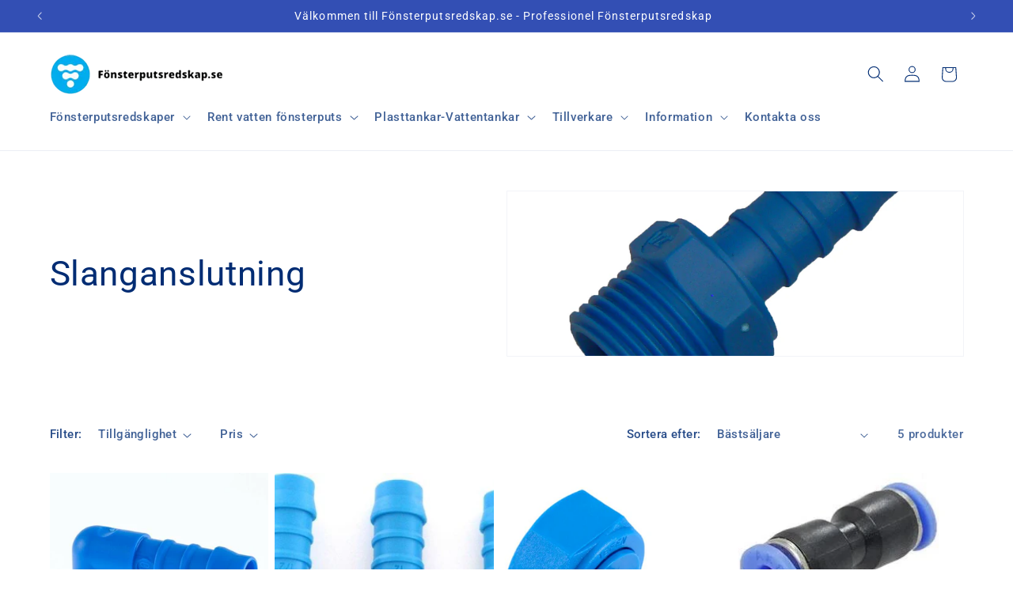

--- FILE ---
content_type: text/html; charset=utf-8
request_url: https://xn--fnsterputsredskap-zzb.se/collections/slanganslutning
body_size: 42731
content:
<!doctype html>
<html class="js" lang="sv">
  <head>
    <meta charset="utf-8">
    <meta http-equiv="X-UA-Compatible" content="IE=edge">
    <meta name="viewport" content="width=device-width,initial-scale=1">
    <meta name="theme-color" content="">
    <link rel="canonical" href="https://xn--fnsterputsredskap-zzb.se/collections/slanganslutning"><link rel="icon" type="image/png" href="//xn--fnsterputsredskap-zzb.se/cdn/shop/files/figurmaerke_vinduespudsning_rgb_final-1_3e2b21f4-57ed-4f30-864c-544e41f58b23.png?crop=center&height=32&v=1647110077&width=32"><link rel="preconnect" href="https://fonts.shopifycdn.com" crossorigin><title>
      Slanganslutning
 &ndash; Fönsterputsredskap.se </title>

    

    

<meta property="og:site_name" content="Fönsterputsredskap.se ">
<meta property="og:url" content="https://xn--fnsterputsredskap-zzb.se/collections/slanganslutning">
<meta property="og:title" content="Slanganslutning">
<meta property="og:type" content="website">
<meta property="og:description" content="Professionel fönsterputsredskap, fönsterputsutrustning, utstyr till fönsterputs och fönsterputsaren. Fönsterputsmedel skvissar gummiskrapa och rent vatten fönsterputs med teleskopskaft. Ultrarent vatten-utrustning till fönsterputs och fasadtvätt."><meta property="og:image" content="http://xn--fnsterputsredskap-zzb.se/cdn/shop/collections/Nylon_Blue_12_screw_halfinch_Barb_Master.jpg?v=1594970934">
  <meta property="og:image:secure_url" content="https://xn--fnsterputsredskap-zzb.se/cdn/shop/collections/Nylon_Blue_12_screw_halfinch_Barb_Master.jpg?v=1594970934">
  <meta property="og:image:width" content="1072">
  <meta property="og:image:height" content="1072"><meta name="twitter:card" content="summary_large_image">
<meta name="twitter:title" content="Slanganslutning">
<meta name="twitter:description" content="Professionel fönsterputsredskap, fönsterputsutrustning, utstyr till fönsterputs och fönsterputsaren. Fönsterputsmedel skvissar gummiskrapa och rent vatten fönsterputs med teleskopskaft. Ultrarent vatten-utrustning till fönsterputs och fasadtvätt.">


    <script src="//xn--fnsterputsredskap-zzb.se/cdn/shop/t/32/assets/constants.js?v=132983761750457495441765534065" defer="defer"></script>
    <script src="//xn--fnsterputsredskap-zzb.se/cdn/shop/t/32/assets/pubsub.js?v=25310214064522200911765534067" defer="defer"></script>
    <script src="//xn--fnsterputsredskap-zzb.se/cdn/shop/t/32/assets/global.js?v=7301445359237545521765534066" defer="defer"></script>
    <script src="//xn--fnsterputsredskap-zzb.se/cdn/shop/t/32/assets/details-disclosure.js?v=13653116266235556501765534065" defer="defer"></script>
    <script src="//xn--fnsterputsredskap-zzb.se/cdn/shop/t/32/assets/details-modal.js?v=25581673532751508451765534065" defer="defer"></script>
    <script src="//xn--fnsterputsredskap-zzb.se/cdn/shop/t/32/assets/search-form.js?v=133129549252120666541765534067" defer="defer"></script><script src="//xn--fnsterputsredskap-zzb.se/cdn/shop/t/32/assets/animations.js?v=88693664871331136111765534065" defer="defer"></script><script>window.performance && window.performance.mark && window.performance.mark('shopify.content_for_header.start');</script><meta id="shopify-digital-wallet" name="shopify-digital-wallet" content="/158062/digital_wallets/dialog">
<meta name="shopify-checkout-api-token" content="c5cb5e2b67f5dec0e900dd19b410935c">
<link rel="alternate" type="application/atom+xml" title="Feed" href="/collections/slanganslutning.atom" />
<link rel="alternate" type="application/json+oembed" href="https://xn--fnsterputsredskap-zzb.se/collections/slanganslutning.oembed">
<script async="async" src="/checkouts/internal/preloads.js?locale=sv-SE"></script>
<link rel="preconnect" href="https://shop.app" crossorigin="anonymous">
<script async="async" src="https://shop.app/checkouts/internal/preloads.js?locale=sv-SE&shop_id=158062" crossorigin="anonymous"></script>
<script id="shopify-features" type="application/json">{"accessToken":"c5cb5e2b67f5dec0e900dd19b410935c","betas":["rich-media-storefront-analytics"],"domain":"xn--fnsterputsredskap-zzb.se","predictiveSearch":true,"shopId":158062,"locale":"sv"}</script>
<script>var Shopify = Shopify || {};
Shopify.shop = "xn-fnsterputsredskap-zzb.myshopify.com";
Shopify.locale = "sv";
Shopify.currency = {"active":"SEK","rate":"1.0"};
Shopify.country = "SE";
Shopify.theme = {"name":"Fönster_Dawn_24_15.4.1","id":179966148937,"schema_name":"Dawn","schema_version":"15.4.1","theme_store_id":887,"role":"main"};
Shopify.theme.handle = "null";
Shopify.theme.style = {"id":null,"handle":null};
Shopify.cdnHost = "xn--fnsterputsredskap-zzb.se/cdn";
Shopify.routes = Shopify.routes || {};
Shopify.routes.root = "/";</script>
<script type="module">!function(o){(o.Shopify=o.Shopify||{}).modules=!0}(window);</script>
<script>!function(o){function n(){var o=[];function n(){o.push(Array.prototype.slice.apply(arguments))}return n.q=o,n}var t=o.Shopify=o.Shopify||{};t.loadFeatures=n(),t.autoloadFeatures=n()}(window);</script>
<script>
  window.ShopifyPay = window.ShopifyPay || {};
  window.ShopifyPay.apiHost = "shop.app\/pay";
  window.ShopifyPay.redirectState = null;
</script>
<script id="shop-js-analytics" type="application/json">{"pageType":"collection"}</script>
<script defer="defer" async type="module" src="//xn--fnsterputsredskap-zzb.se/cdn/shopifycloud/shop-js/modules/v2/client.init-shop-cart-sync_Cy9eO0_O.sv.esm.js"></script>
<script defer="defer" async type="module" src="//xn--fnsterputsredskap-zzb.se/cdn/shopifycloud/shop-js/modules/v2/chunk.common_Bln0rL2T.esm.js"></script>
<script type="module">
  await import("//xn--fnsterputsredskap-zzb.se/cdn/shopifycloud/shop-js/modules/v2/client.init-shop-cart-sync_Cy9eO0_O.sv.esm.js");
await import("//xn--fnsterputsredskap-zzb.se/cdn/shopifycloud/shop-js/modules/v2/chunk.common_Bln0rL2T.esm.js");

  window.Shopify.SignInWithShop?.initShopCartSync?.({"fedCMEnabled":true,"windoidEnabled":true});

</script>
<script>
  window.Shopify = window.Shopify || {};
  if (!window.Shopify.featureAssets) window.Shopify.featureAssets = {};
  window.Shopify.featureAssets['shop-js'] = {"shop-cart-sync":["modules/v2/client.shop-cart-sync_C0sqerPc.sv.esm.js","modules/v2/chunk.common_Bln0rL2T.esm.js"],"init-fed-cm":["modules/v2/client.init-fed-cm_BULIexYT.sv.esm.js","modules/v2/chunk.common_Bln0rL2T.esm.js"],"shop-button":["modules/v2/client.shop-button_DEzRrHAv.sv.esm.js","modules/v2/chunk.common_Bln0rL2T.esm.js"],"shop-cash-offers":["modules/v2/client.shop-cash-offers_DfnxFcM4.sv.esm.js","modules/v2/chunk.common_Bln0rL2T.esm.js","modules/v2/chunk.modal_CtK1rg9T.esm.js"],"init-windoid":["modules/v2/client.init-windoid_BgHTpFCy.sv.esm.js","modules/v2/chunk.common_Bln0rL2T.esm.js"],"init-shop-email-lookup-coordinator":["modules/v2/client.init-shop-email-lookup-coordinator_Ddq5zB9x.sv.esm.js","modules/v2/chunk.common_Bln0rL2T.esm.js"],"shop-toast-manager":["modules/v2/client.shop-toast-manager_DFCNo7Op.sv.esm.js","modules/v2/chunk.common_Bln0rL2T.esm.js"],"shop-login-button":["modules/v2/client.shop-login-button_CK5LjQFa.sv.esm.js","modules/v2/chunk.common_Bln0rL2T.esm.js","modules/v2/chunk.modal_CtK1rg9T.esm.js"],"avatar":["modules/v2/client.avatar_BTnouDA3.sv.esm.js"],"pay-button":["modules/v2/client.pay-button_D1GSCYOs.sv.esm.js","modules/v2/chunk.common_Bln0rL2T.esm.js"],"init-shop-cart-sync":["modules/v2/client.init-shop-cart-sync_Cy9eO0_O.sv.esm.js","modules/v2/chunk.common_Bln0rL2T.esm.js"],"init-customer-accounts":["modules/v2/client.init-customer-accounts_jJZiOrCO.sv.esm.js","modules/v2/client.shop-login-button_CK5LjQFa.sv.esm.js","modules/v2/chunk.common_Bln0rL2T.esm.js","modules/v2/chunk.modal_CtK1rg9T.esm.js"],"init-shop-for-new-customer-accounts":["modules/v2/client.init-shop-for-new-customer-accounts_c4UBtu2_.sv.esm.js","modules/v2/client.shop-login-button_CK5LjQFa.sv.esm.js","modules/v2/chunk.common_Bln0rL2T.esm.js","modules/v2/chunk.modal_CtK1rg9T.esm.js"],"init-customer-accounts-sign-up":["modules/v2/client.init-customer-accounts-sign-up_W1QMtH0b.sv.esm.js","modules/v2/client.shop-login-button_CK5LjQFa.sv.esm.js","modules/v2/chunk.common_Bln0rL2T.esm.js","modules/v2/chunk.modal_CtK1rg9T.esm.js"],"checkout-modal":["modules/v2/client.checkout-modal_y5JEQyHf.sv.esm.js","modules/v2/chunk.common_Bln0rL2T.esm.js","modules/v2/chunk.modal_CtK1rg9T.esm.js"],"shop-follow-button":["modules/v2/client.shop-follow-button_D34tyw7C.sv.esm.js","modules/v2/chunk.common_Bln0rL2T.esm.js","modules/v2/chunk.modal_CtK1rg9T.esm.js"],"lead-capture":["modules/v2/client.lead-capture_DXSZAxPd.sv.esm.js","modules/v2/chunk.common_Bln0rL2T.esm.js","modules/v2/chunk.modal_CtK1rg9T.esm.js"],"shop-login":["modules/v2/client.shop-login_C7Y6dPGK.sv.esm.js","modules/v2/chunk.common_Bln0rL2T.esm.js","modules/v2/chunk.modal_CtK1rg9T.esm.js"],"payment-terms":["modules/v2/client.payment-terms_Dgx4JCdC.sv.esm.js","modules/v2/chunk.common_Bln0rL2T.esm.js","modules/v2/chunk.modal_CtK1rg9T.esm.js"]};
</script>
<script>(function() {
  var isLoaded = false;
  function asyncLoad() {
    if (isLoaded) return;
    isLoaded = true;
    var urls = ["https:\/\/rogitech-eu-cookie-popup.herokuapp.com\/eu_cookie\/eu_cookie.js?shop=xn-fnsterputsredskap-zzb.myshopify.com","https:\/\/d35wltpnil53he.cloudfront.net\/zoom-magnifier\/js\/v1.0\/zoom_magnifier.js?shop=xn-fnsterputsredskap-zzb.myshopify.com","https:\/\/cdn.hextom.com\/js\/quickannouncementbar.js?shop=xn-fnsterputsredskap-zzb.myshopify.com"];
    for (var i = 0; i < urls.length; i++) {
      var s = document.createElement('script');
      s.type = 'text/javascript';
      s.async = true;
      s.src = urls[i];
      var x = document.getElementsByTagName('script')[0];
      x.parentNode.insertBefore(s, x);
    }
  };
  if(window.attachEvent) {
    window.attachEvent('onload', asyncLoad);
  } else {
    window.addEventListener('load', asyncLoad, false);
  }
})();</script>
<script id="__st">var __st={"a":158062,"offset":3600,"reqid":"0ae2398d-d979-4ea8-a69c-e0cd85ed6da8-1768457303","pageurl":"xn--fnsterputsredskap-zzb.se\/collections\/slanganslutning","u":"54f5344d0051","p":"collection","rtyp":"collection","rid":170071392361};</script>
<script>window.ShopifyPaypalV4VisibilityTracking = true;</script>
<script id="captcha-bootstrap">!function(){'use strict';const t='contact',e='account',n='new_comment',o=[[t,t],['blogs',n],['comments',n],[t,'customer']],c=[[e,'customer_login'],[e,'guest_login'],[e,'recover_customer_password'],[e,'create_customer']],r=t=>t.map((([t,e])=>`form[action*='/${t}']:not([data-nocaptcha='true']) input[name='form_type'][value='${e}']`)).join(','),a=t=>()=>t?[...document.querySelectorAll(t)].map((t=>t.form)):[];function s(){const t=[...o],e=r(t);return a(e)}const i='password',u='form_key',d=['recaptcha-v3-token','g-recaptcha-response','h-captcha-response',i],f=()=>{try{return window.sessionStorage}catch{return}},m='__shopify_v',_=t=>t.elements[u];function p(t,e,n=!1){try{const o=window.sessionStorage,c=JSON.parse(o.getItem(e)),{data:r}=function(t){const{data:e,action:n}=t;return t[m]||n?{data:e,action:n}:{data:t,action:n}}(c);for(const[e,n]of Object.entries(r))t.elements[e]&&(t.elements[e].value=n);n&&o.removeItem(e)}catch(o){console.error('form repopulation failed',{error:o})}}const l='form_type',E='cptcha';function T(t){t.dataset[E]=!0}const w=window,h=w.document,L='Shopify',v='ce_forms',y='captcha';let A=!1;((t,e)=>{const n=(g='f06e6c50-85a8-45c8-87d0-21a2b65856fe',I='https://cdn.shopify.com/shopifycloud/storefront-forms-hcaptcha/ce_storefront_forms_captcha_hcaptcha.v1.5.2.iife.js',D={infoText:'Skyddas av hCaptcha',privacyText:'Integritet',termsText:'Villkor'},(t,e,n)=>{const o=w[L][v],c=o.bindForm;if(c)return c(t,g,e,D).then(n);var r;o.q.push([[t,g,e,D],n]),r=I,A||(h.body.append(Object.assign(h.createElement('script'),{id:'captcha-provider',async:!0,src:r})),A=!0)});var g,I,D;w[L]=w[L]||{},w[L][v]=w[L][v]||{},w[L][v].q=[],w[L][y]=w[L][y]||{},w[L][y].protect=function(t,e){n(t,void 0,e),T(t)},Object.freeze(w[L][y]),function(t,e,n,w,h,L){const[v,y,A,g]=function(t,e,n){const i=e?o:[],u=t?c:[],d=[...i,...u],f=r(d),m=r(i),_=r(d.filter((([t,e])=>n.includes(e))));return[a(f),a(m),a(_),s()]}(w,h,L),I=t=>{const e=t.target;return e instanceof HTMLFormElement?e:e&&e.form},D=t=>v().includes(t);t.addEventListener('submit',(t=>{const e=I(t);if(!e)return;const n=D(e)&&!e.dataset.hcaptchaBound&&!e.dataset.recaptchaBound,o=_(e),c=g().includes(e)&&(!o||!o.value);(n||c)&&t.preventDefault(),c&&!n&&(function(t){try{if(!f())return;!function(t){const e=f();if(!e)return;const n=_(t);if(!n)return;const o=n.value;o&&e.removeItem(o)}(t);const e=Array.from(Array(32),(()=>Math.random().toString(36)[2])).join('');!function(t,e){_(t)||t.append(Object.assign(document.createElement('input'),{type:'hidden',name:u})),t.elements[u].value=e}(t,e),function(t,e){const n=f();if(!n)return;const o=[...t.querySelectorAll(`input[type='${i}']`)].map((({name:t})=>t)),c=[...d,...o],r={};for(const[a,s]of new FormData(t).entries())c.includes(a)||(r[a]=s);n.setItem(e,JSON.stringify({[m]:1,action:t.action,data:r}))}(t,e)}catch(e){console.error('failed to persist form',e)}}(e),e.submit())}));const S=(t,e)=>{t&&!t.dataset[E]&&(n(t,e.some((e=>e===t))),T(t))};for(const o of['focusin','change'])t.addEventListener(o,(t=>{const e=I(t);D(e)&&S(e,y())}));const B=e.get('form_key'),M=e.get(l),P=B&&M;t.addEventListener('DOMContentLoaded',(()=>{const t=y();if(P)for(const e of t)e.elements[l].value===M&&p(e,B);[...new Set([...A(),...v().filter((t=>'true'===t.dataset.shopifyCaptcha))])].forEach((e=>S(e,t)))}))}(h,new URLSearchParams(w.location.search),n,t,e,['guest_login'])})(!0,!0)}();</script>
<script integrity="sha256-4kQ18oKyAcykRKYeNunJcIwy7WH5gtpwJnB7kiuLZ1E=" data-source-attribution="shopify.loadfeatures" defer="defer" src="//xn--fnsterputsredskap-zzb.se/cdn/shopifycloud/storefront/assets/storefront/load_feature-a0a9edcb.js" crossorigin="anonymous"></script>
<script crossorigin="anonymous" defer="defer" src="//xn--fnsterputsredskap-zzb.se/cdn/shopifycloud/storefront/assets/shopify_pay/storefront-65b4c6d7.js?v=20250812"></script>
<script data-source-attribution="shopify.dynamic_checkout.dynamic.init">var Shopify=Shopify||{};Shopify.PaymentButton=Shopify.PaymentButton||{isStorefrontPortableWallets:!0,init:function(){window.Shopify.PaymentButton.init=function(){};var t=document.createElement("script");t.src="https://xn--fnsterputsredskap-zzb.se/cdn/shopifycloud/portable-wallets/latest/portable-wallets.sv.js",t.type="module",document.head.appendChild(t)}};
</script>
<script data-source-attribution="shopify.dynamic_checkout.buyer_consent">
  function portableWalletsHideBuyerConsent(e){var t=document.getElementById("shopify-buyer-consent"),n=document.getElementById("shopify-subscription-policy-button");t&&n&&(t.classList.add("hidden"),t.setAttribute("aria-hidden","true"),n.removeEventListener("click",e))}function portableWalletsShowBuyerConsent(e){var t=document.getElementById("shopify-buyer-consent"),n=document.getElementById("shopify-subscription-policy-button");t&&n&&(t.classList.remove("hidden"),t.removeAttribute("aria-hidden"),n.addEventListener("click",e))}window.Shopify?.PaymentButton&&(window.Shopify.PaymentButton.hideBuyerConsent=portableWalletsHideBuyerConsent,window.Shopify.PaymentButton.showBuyerConsent=portableWalletsShowBuyerConsent);
</script>
<script data-source-attribution="shopify.dynamic_checkout.cart.bootstrap">document.addEventListener("DOMContentLoaded",(function(){function t(){return document.querySelector("shopify-accelerated-checkout-cart, shopify-accelerated-checkout")}if(t())Shopify.PaymentButton.init();else{new MutationObserver((function(e,n){t()&&(Shopify.PaymentButton.init(),n.disconnect())})).observe(document.body,{childList:!0,subtree:!0})}}));
</script>
<link id="shopify-accelerated-checkout-styles" rel="stylesheet" media="screen" href="https://xn--fnsterputsredskap-zzb.se/cdn/shopifycloud/portable-wallets/latest/accelerated-checkout-backwards-compat.css" crossorigin="anonymous">
<style id="shopify-accelerated-checkout-cart">
        #shopify-buyer-consent {
  margin-top: 1em;
  display: inline-block;
  width: 100%;
}

#shopify-buyer-consent.hidden {
  display: none;
}

#shopify-subscription-policy-button {
  background: none;
  border: none;
  padding: 0;
  text-decoration: underline;
  font-size: inherit;
  cursor: pointer;
}

#shopify-subscription-policy-button::before {
  box-shadow: none;
}

      </style>
<script id="sections-script" data-sections="header" defer="defer" src="//xn--fnsterputsredskap-zzb.se/cdn/shop/t/32/compiled_assets/scripts.js?1940"></script>
<script>window.performance && window.performance.mark && window.performance.mark('shopify.content_for_header.end');</script>


    <style data-shopify>
      @font-face {
  font-family: Roboto;
  font-weight: 500;
  font-style: normal;
  font-display: swap;
  src: url("//xn--fnsterputsredskap-zzb.se/cdn/fonts/roboto/roboto_n5.250d51708d76acbac296b0e21ede8f81de4e37aa.woff2") format("woff2"),
       url("//xn--fnsterputsredskap-zzb.se/cdn/fonts/roboto/roboto_n5.535e8c56f4cbbdea416167af50ab0ff1360a3949.woff") format("woff");
}

      @font-face {
  font-family: Roboto;
  font-weight: 700;
  font-style: normal;
  font-display: swap;
  src: url("//xn--fnsterputsredskap-zzb.se/cdn/fonts/roboto/roboto_n7.f38007a10afbbde8976c4056bfe890710d51dec2.woff2") format("woff2"),
       url("//xn--fnsterputsredskap-zzb.se/cdn/fonts/roboto/roboto_n7.94bfdd3e80c7be00e128703d245c207769d763f9.woff") format("woff");
}

      @font-face {
  font-family: Roboto;
  font-weight: 500;
  font-style: italic;
  font-display: swap;
  src: url("//xn--fnsterputsredskap-zzb.se/cdn/fonts/roboto/roboto_i5.0ae24363bf5844e2ee3295d84078d36c9bd0faf4.woff2") format("woff2"),
       url("//xn--fnsterputsredskap-zzb.se/cdn/fonts/roboto/roboto_i5.a9cdb6a43048799fe739d389c60b64059e33cf12.woff") format("woff");
}

      @font-face {
  font-family: Roboto;
  font-weight: 700;
  font-style: italic;
  font-display: swap;
  src: url("//xn--fnsterputsredskap-zzb.se/cdn/fonts/roboto/roboto_i7.7ccaf9410746f2c53340607c42c43f90a9005937.woff2") format("woff2"),
       url("//xn--fnsterputsredskap-zzb.se/cdn/fonts/roboto/roboto_i7.49ec21cdd7148292bffea74c62c0df6e93551516.woff") format("woff");
}

      @font-face {
  font-family: Roboto;
  font-weight: 400;
  font-style: normal;
  font-display: swap;
  src: url("//xn--fnsterputsredskap-zzb.se/cdn/fonts/roboto/roboto_n4.2019d890f07b1852f56ce63ba45b2db45d852cba.woff2") format("woff2"),
       url("//xn--fnsterputsredskap-zzb.se/cdn/fonts/roboto/roboto_n4.238690e0007583582327135619c5f7971652fa9d.woff") format("woff");
}


      
        :root,
        .color-background-1 {
          --color-background: 255,255,255;
        
          --gradient-background: #ffffff;
        

        

        --color-foreground: 0,44,115;
        --color-background-contrast: 191,191,191;
        --color-shadow: 0,44,115;
        --color-button: 0,51,153;
        --color-button-text: 255,255,255;
        --color-secondary-button: 255,255,255;
        --color-secondary-button-text: 23,115,176;
        --color-link: 23,115,176;
        --color-badge-foreground: 0,44,115;
        --color-badge-background: 255,255,255;
        --color-badge-border: 0,44,115;
        --payment-terms-background-color: rgb(255 255 255);
      }
      
        
        .color-background-2 {
          --color-background: 243,243,243;
        
          --gradient-background: #f3f3f3;
        

        

        --color-foreground: 18,18,18;
        --color-background-contrast: 179,179,179;
        --color-shadow: 18,18,18;
        --color-button: 18,18,18;
        --color-button-text: 243,243,243;
        --color-secondary-button: 243,243,243;
        --color-secondary-button-text: 18,18,18;
        --color-link: 18,18,18;
        --color-badge-foreground: 18,18,18;
        --color-badge-background: 243,243,243;
        --color-badge-border: 18,18,18;
        --payment-terms-background-color: rgb(243 243 243);
      }
      
        
        .color-inverse {
          --color-background: 18,18,18;
        
          --gradient-background: #121212;
        

        

        --color-foreground: 255,255,255;
        --color-background-contrast: 146,146,146;
        --color-shadow: 18,18,18;
        --color-button: 255,255,255;
        --color-button-text: 18,18,18;
        --color-secondary-button: 18,18,18;
        --color-secondary-button-text: 255,255,255;
        --color-link: 255,255,255;
        --color-badge-foreground: 255,255,255;
        --color-badge-background: 18,18,18;
        --color-badge-border: 255,255,255;
        --payment-terms-background-color: rgb(18 18 18);
      }
      
        
        .color-accent-1 {
          --color-background: 18,18,18;
        
          --gradient-background: #121212;
        

        

        --color-foreground: 255,255,255;
        --color-background-contrast: 146,146,146;
        --color-shadow: 18,18,18;
        --color-button: 255,255,255;
        --color-button-text: 18,18,18;
        --color-secondary-button: 18,18,18;
        --color-secondary-button-text: 255,255,255;
        --color-link: 255,255,255;
        --color-badge-foreground: 255,255,255;
        --color-badge-background: 18,18,18;
        --color-badge-border: 255,255,255;
        --payment-terms-background-color: rgb(18 18 18);
      }
      
        
        .color-accent-2 {
          --color-background: 51,79,180;
        
          --gradient-background: #334fb4;
        

        

        --color-foreground: 255,255,255;
        --color-background-contrast: 23,35,81;
        --color-shadow: 23,115,176;
        --color-button: 255,255,255;
        --color-button-text: 51,79,180;
        --color-secondary-button: 51,79,180;
        --color-secondary-button-text: 255,255,255;
        --color-link: 255,255,255;
        --color-badge-foreground: 255,255,255;
        --color-badge-background: 51,79,180;
        --color-badge-border: 255,255,255;
        --payment-terms-background-color: rgb(51 79 180);
      }
      

      body, .color-background-1, .color-background-2, .color-inverse, .color-accent-1, .color-accent-2 {
        color: rgba(var(--color-foreground), 0.75);
        background-color: rgb(var(--color-background));
      }

      :root {
        --font-body-family: Roboto, sans-serif;
        --font-body-style: normal;
        --font-body-weight: 500;
        --font-body-weight-bold: 800;

        --font-heading-family: Roboto, sans-serif;
        --font-heading-style: normal;
        --font-heading-weight: 400;

        --font-body-scale: 1.05;
        --font-heading-scale: 1.0476190476190477;

        --media-padding: px;
        --media-border-opacity: 0.05;
        --media-border-width: 1px;
        --media-radius: 0px;
        --media-shadow-opacity: 0.0;
        --media-shadow-horizontal-offset: 0px;
        --media-shadow-vertical-offset: 4px;
        --media-shadow-blur-radius: 5px;
        --media-shadow-visible: 0;

        --page-width: 120rem;
        --page-width-margin: 0rem;

        --product-card-image-padding: 0.0rem;
        --product-card-corner-radius: 0.0rem;
        --product-card-text-alignment: left;
        --product-card-border-width: 0.0rem;
        --product-card-border-opacity: 0.1;
        --product-card-shadow-opacity: 0.0;
        --product-card-shadow-visible: 0;
        --product-card-shadow-horizontal-offset: 0.0rem;
        --product-card-shadow-vertical-offset: 0.4rem;
        --product-card-shadow-blur-radius: 0.5rem;

        --collection-card-image-padding: 0.0rem;
        --collection-card-corner-radius: 0.0rem;
        --collection-card-text-alignment: center;
        --collection-card-border-width: 0.5rem;
        --collection-card-border-opacity: 0.0;
        --collection-card-shadow-opacity: 0.1;
        --collection-card-shadow-visible: 1;
        --collection-card-shadow-horizontal-offset: 0.0rem;
        --collection-card-shadow-vertical-offset: 0.0rem;
        --collection-card-shadow-blur-radius: 0.5rem;

        --blog-card-image-padding: 0.0rem;
        --blog-card-corner-radius: 0.0rem;
        --blog-card-text-alignment: left;
        --blog-card-border-width: 0.0rem;
        --blog-card-border-opacity: 0.0;
        --blog-card-shadow-opacity: 0.1;
        --blog-card-shadow-visible: 1;
        --blog-card-shadow-horizontal-offset: 0.0rem;
        --blog-card-shadow-vertical-offset: 0.0rem;
        --blog-card-shadow-blur-radius: 0.0rem;

        --badge-corner-radius: 4.0rem;

        --popup-border-width: 1px;
        --popup-border-opacity: 0.1;
        --popup-corner-radius: 0px;
        --popup-shadow-opacity: 0.0;
        --popup-shadow-horizontal-offset: 0px;
        --popup-shadow-vertical-offset: 4px;
        --popup-shadow-blur-radius: 5px;

        --drawer-border-width: 1px;
        --drawer-border-opacity: 0.1;
        --drawer-shadow-opacity: 0.0;
        --drawer-shadow-horizontal-offset: 0px;
        --drawer-shadow-vertical-offset: 4px;
        --drawer-shadow-blur-radius: 5px;

        --spacing-sections-desktop: 0px;
        --spacing-sections-mobile: 0px;

        --grid-desktop-vertical-spacing: 8px;
        --grid-desktop-horizontal-spacing: 8px;
        --grid-mobile-vertical-spacing: 4px;
        --grid-mobile-horizontal-spacing: 4px;

        --text-boxes-border-opacity: 0.1;
        --text-boxes-border-width: 0px;
        --text-boxes-radius: 0px;
        --text-boxes-shadow-opacity: 0.0;
        --text-boxes-shadow-visible: 0;
        --text-boxes-shadow-horizontal-offset: 0px;
        --text-boxes-shadow-vertical-offset: 4px;
        --text-boxes-shadow-blur-radius: 5px;

        --buttons-radius: 0px;
        --buttons-radius-outset: 0px;
        --buttons-border-width: 1px;
        --buttons-border-opacity: 1.0;
        --buttons-shadow-opacity: 0.0;
        --buttons-shadow-visible: 0;
        --buttons-shadow-horizontal-offset: 0px;
        --buttons-shadow-vertical-offset: 4px;
        --buttons-shadow-blur-radius: 5px;
        --buttons-border-offset: 0px;

        --inputs-radius: 0px;
        --inputs-border-width: 1px;
        --inputs-border-opacity: 0.55;
        --inputs-shadow-opacity: 0.0;
        --inputs-shadow-horizontal-offset: 0px;
        --inputs-margin-offset: 0px;
        --inputs-shadow-vertical-offset: 4px;
        --inputs-shadow-blur-radius: 5px;
        --inputs-radius-outset: 0px;

        --variant-pills-radius: 40px;
        --variant-pills-border-width: 1px;
        --variant-pills-border-opacity: 0.55;
        --variant-pills-shadow-opacity: 0.0;
        --variant-pills-shadow-horizontal-offset: 0px;
        --variant-pills-shadow-vertical-offset: 4px;
        --variant-pills-shadow-blur-radius: 5px;
      }

      *,
      *::before,
      *::after {
        box-sizing: inherit;
      }

      html {
        box-sizing: border-box;
        font-size: calc(var(--font-body-scale) * 62.5%);
        height: 100%;
      }

      body {
        display: grid;
        grid-template-rows: auto auto 1fr auto;
        grid-template-columns: 100%;
        min-height: 100%;
        margin: 0;
        font-size: 1.5rem;
        letter-spacing: 0.06rem;
        line-height: calc(1 + 0.8 / var(--font-body-scale));
        font-family: var(--font-body-family);
        font-style: var(--font-body-style);
        font-weight: var(--font-body-weight);
      }

      @media screen and (min-width: 750px) {
        body {
          font-size: 1.6rem;
        }
      }
    </style>

    <link href="//xn--fnsterputsredskap-zzb.se/cdn/shop/t/32/assets/base.css?v=159841507637079171801765534065" rel="stylesheet" type="text/css" media="all" />
    <link rel="stylesheet" href="//xn--fnsterputsredskap-zzb.se/cdn/shop/t/32/assets/component-cart-items.css?v=13033300910818915211765534065" media="print" onload="this.media='all'">
      <link rel="preload" as="font" href="//xn--fnsterputsredskap-zzb.se/cdn/fonts/roboto/roboto_n5.250d51708d76acbac296b0e21ede8f81de4e37aa.woff2" type="font/woff2" crossorigin>
      

      <link rel="preload" as="font" href="//xn--fnsterputsredskap-zzb.se/cdn/fonts/roboto/roboto_n4.2019d890f07b1852f56ce63ba45b2db45d852cba.woff2" type="font/woff2" crossorigin>
      
<link
        rel="stylesheet"
        href="//xn--fnsterputsredskap-zzb.se/cdn/shop/t/32/assets/component-predictive-search.css?v=118923337488134913561765534065"
        media="print"
        onload="this.media='all'"
      ><script>
      if (Shopify.designMode) {
        document.documentElement.classList.add('shopify-design-mode');
      }
    </script>
  <link href="https://monorail-edge.shopifysvc.com" rel="dns-prefetch">
<script>(function(){if ("sendBeacon" in navigator && "performance" in window) {try {var session_token_from_headers = performance.getEntriesByType('navigation')[0].serverTiming.find(x => x.name == '_s').description;} catch {var session_token_from_headers = undefined;}var session_cookie_matches = document.cookie.match(/_shopify_s=([^;]*)/);var session_token_from_cookie = session_cookie_matches && session_cookie_matches.length === 2 ? session_cookie_matches[1] : "";var session_token = session_token_from_headers || session_token_from_cookie || "";function handle_abandonment_event(e) {var entries = performance.getEntries().filter(function(entry) {return /monorail-edge.shopifysvc.com/.test(entry.name);});if (!window.abandonment_tracked && entries.length === 0) {window.abandonment_tracked = true;var currentMs = Date.now();var navigation_start = performance.timing.navigationStart;var payload = {shop_id: 158062,url: window.location.href,navigation_start,duration: currentMs - navigation_start,session_token,page_type: "collection"};window.navigator.sendBeacon("https://monorail-edge.shopifysvc.com/v1/produce", JSON.stringify({schema_id: "online_store_buyer_site_abandonment/1.1",payload: payload,metadata: {event_created_at_ms: currentMs,event_sent_at_ms: currentMs}}));}}window.addEventListener('pagehide', handle_abandonment_event);}}());</script>
<script id="web-pixels-manager-setup">(function e(e,d,r,n,o){if(void 0===o&&(o={}),!Boolean(null===(a=null===(i=window.Shopify)||void 0===i?void 0:i.analytics)||void 0===a?void 0:a.replayQueue)){var i,a;window.Shopify=window.Shopify||{};var t=window.Shopify;t.analytics=t.analytics||{};var s=t.analytics;s.replayQueue=[],s.publish=function(e,d,r){return s.replayQueue.push([e,d,r]),!0};try{self.performance.mark("wpm:start")}catch(e){}var l=function(){var e={modern:/Edge?\/(1{2}[4-9]|1[2-9]\d|[2-9]\d{2}|\d{4,})\.\d+(\.\d+|)|Firefox\/(1{2}[4-9]|1[2-9]\d|[2-9]\d{2}|\d{4,})\.\d+(\.\d+|)|Chrom(ium|e)\/(9{2}|\d{3,})\.\d+(\.\d+|)|(Maci|X1{2}).+ Version\/(15\.\d+|(1[6-9]|[2-9]\d|\d{3,})\.\d+)([,.]\d+|)( \(\w+\)|)( Mobile\/\w+|) Safari\/|Chrome.+OPR\/(9{2}|\d{3,})\.\d+\.\d+|(CPU[ +]OS|iPhone[ +]OS|CPU[ +]iPhone|CPU IPhone OS|CPU iPad OS)[ +]+(15[._]\d+|(1[6-9]|[2-9]\d|\d{3,})[._]\d+)([._]\d+|)|Android:?[ /-](13[3-9]|1[4-9]\d|[2-9]\d{2}|\d{4,})(\.\d+|)(\.\d+|)|Android.+Firefox\/(13[5-9]|1[4-9]\d|[2-9]\d{2}|\d{4,})\.\d+(\.\d+|)|Android.+Chrom(ium|e)\/(13[3-9]|1[4-9]\d|[2-9]\d{2}|\d{4,})\.\d+(\.\d+|)|SamsungBrowser\/([2-9]\d|\d{3,})\.\d+/,legacy:/Edge?\/(1[6-9]|[2-9]\d|\d{3,})\.\d+(\.\d+|)|Firefox\/(5[4-9]|[6-9]\d|\d{3,})\.\d+(\.\d+|)|Chrom(ium|e)\/(5[1-9]|[6-9]\d|\d{3,})\.\d+(\.\d+|)([\d.]+$|.*Safari\/(?![\d.]+ Edge\/[\d.]+$))|(Maci|X1{2}).+ Version\/(10\.\d+|(1[1-9]|[2-9]\d|\d{3,})\.\d+)([,.]\d+|)( \(\w+\)|)( Mobile\/\w+|) Safari\/|Chrome.+OPR\/(3[89]|[4-9]\d|\d{3,})\.\d+\.\d+|(CPU[ +]OS|iPhone[ +]OS|CPU[ +]iPhone|CPU IPhone OS|CPU iPad OS)[ +]+(10[._]\d+|(1[1-9]|[2-9]\d|\d{3,})[._]\d+)([._]\d+|)|Android:?[ /-](13[3-9]|1[4-9]\d|[2-9]\d{2}|\d{4,})(\.\d+|)(\.\d+|)|Mobile Safari.+OPR\/([89]\d|\d{3,})\.\d+\.\d+|Android.+Firefox\/(13[5-9]|1[4-9]\d|[2-9]\d{2}|\d{4,})\.\d+(\.\d+|)|Android.+Chrom(ium|e)\/(13[3-9]|1[4-9]\d|[2-9]\d{2}|\d{4,})\.\d+(\.\d+|)|Android.+(UC? ?Browser|UCWEB|U3)[ /]?(15\.([5-9]|\d{2,})|(1[6-9]|[2-9]\d|\d{3,})\.\d+)\.\d+|SamsungBrowser\/(5\.\d+|([6-9]|\d{2,})\.\d+)|Android.+MQ{2}Browser\/(14(\.(9|\d{2,})|)|(1[5-9]|[2-9]\d|\d{3,})(\.\d+|))(\.\d+|)|K[Aa][Ii]OS\/(3\.\d+|([4-9]|\d{2,})\.\d+)(\.\d+|)/},d=e.modern,r=e.legacy,n=navigator.userAgent;return n.match(d)?"modern":n.match(r)?"legacy":"unknown"}(),u="modern"===l?"modern":"legacy",c=(null!=n?n:{modern:"",legacy:""})[u],f=function(e){return[e.baseUrl,"/wpm","/b",e.hashVersion,"modern"===e.buildTarget?"m":"l",".js"].join("")}({baseUrl:d,hashVersion:r,buildTarget:u}),m=function(e){var d=e.version,r=e.bundleTarget,n=e.surface,o=e.pageUrl,i=e.monorailEndpoint;return{emit:function(e){var a=e.status,t=e.errorMsg,s=(new Date).getTime(),l=JSON.stringify({metadata:{event_sent_at_ms:s},events:[{schema_id:"web_pixels_manager_load/3.1",payload:{version:d,bundle_target:r,page_url:o,status:a,surface:n,error_msg:t},metadata:{event_created_at_ms:s}}]});if(!i)return console&&console.warn&&console.warn("[Web Pixels Manager] No Monorail endpoint provided, skipping logging."),!1;try{return self.navigator.sendBeacon.bind(self.navigator)(i,l)}catch(e){}var u=new XMLHttpRequest;try{return u.open("POST",i,!0),u.setRequestHeader("Content-Type","text/plain"),u.send(l),!0}catch(e){return console&&console.warn&&console.warn("[Web Pixels Manager] Got an unhandled error while logging to Monorail."),!1}}}}({version:r,bundleTarget:l,surface:e.surface,pageUrl:self.location.href,monorailEndpoint:e.monorailEndpoint});try{o.browserTarget=l,function(e){var d=e.src,r=e.async,n=void 0===r||r,o=e.onload,i=e.onerror,a=e.sri,t=e.scriptDataAttributes,s=void 0===t?{}:t,l=document.createElement("script"),u=document.querySelector("head"),c=document.querySelector("body");if(l.async=n,l.src=d,a&&(l.integrity=a,l.crossOrigin="anonymous"),s)for(var f in s)if(Object.prototype.hasOwnProperty.call(s,f))try{l.dataset[f]=s[f]}catch(e){}if(o&&l.addEventListener("load",o),i&&l.addEventListener("error",i),u)u.appendChild(l);else{if(!c)throw new Error("Did not find a head or body element to append the script");c.appendChild(l)}}({src:f,async:!0,onload:function(){if(!function(){var e,d;return Boolean(null===(d=null===(e=window.Shopify)||void 0===e?void 0:e.analytics)||void 0===d?void 0:d.initialized)}()){var d=window.webPixelsManager.init(e)||void 0;if(d){var r=window.Shopify.analytics;r.replayQueue.forEach((function(e){var r=e[0],n=e[1],o=e[2];d.publishCustomEvent(r,n,o)})),r.replayQueue=[],r.publish=d.publishCustomEvent,r.visitor=d.visitor,r.initialized=!0}}},onerror:function(){return m.emit({status:"failed",errorMsg:"".concat(f," has failed to load")})},sri:function(e){var d=/^sha384-[A-Za-z0-9+/=]+$/;return"string"==typeof e&&d.test(e)}(c)?c:"",scriptDataAttributes:o}),m.emit({status:"loading"})}catch(e){m.emit({status:"failed",errorMsg:(null==e?void 0:e.message)||"Unknown error"})}}})({shopId: 158062,storefrontBaseUrl: "https://xn--fnsterputsredskap-zzb.se",extensionsBaseUrl: "https://extensions.shopifycdn.com/cdn/shopifycloud/web-pixels-manager",monorailEndpoint: "https://monorail-edge.shopifysvc.com/unstable/produce_batch",surface: "storefront-renderer",enabledBetaFlags: ["2dca8a86"],webPixelsConfigList: [{"id":"178946377","eventPayloadVersion":"v1","runtimeContext":"LAX","scriptVersion":"1","type":"CUSTOM","privacyPurposes":["ANALYTICS"],"name":"Google Analytics tag (migrated)"},{"id":"shopify-app-pixel","configuration":"{}","eventPayloadVersion":"v1","runtimeContext":"STRICT","scriptVersion":"0450","apiClientId":"shopify-pixel","type":"APP","privacyPurposes":["ANALYTICS","MARKETING"]},{"id":"shopify-custom-pixel","eventPayloadVersion":"v1","runtimeContext":"LAX","scriptVersion":"0450","apiClientId":"shopify-pixel","type":"CUSTOM","privacyPurposes":["ANALYTICS","MARKETING"]}],isMerchantRequest: false,initData: {"shop":{"name":"Fönsterputsredskap.se ","paymentSettings":{"currencyCode":"SEK"},"myshopifyDomain":"xn-fnsterputsredskap-zzb.myshopify.com","countryCode":"DK","storefrontUrl":"https:\/\/xn--fnsterputsredskap-zzb.se"},"customer":null,"cart":null,"checkout":null,"productVariants":[],"purchasingCompany":null},},"https://xn--fnsterputsredskap-zzb.se/cdn","7cecd0b6w90c54c6cpe92089d5m57a67346",{"modern":"","legacy":""},{"shopId":"158062","storefrontBaseUrl":"https:\/\/xn--fnsterputsredskap-zzb.se","extensionBaseUrl":"https:\/\/extensions.shopifycdn.com\/cdn\/shopifycloud\/web-pixels-manager","surface":"storefront-renderer","enabledBetaFlags":"[\"2dca8a86\"]","isMerchantRequest":"false","hashVersion":"7cecd0b6w90c54c6cpe92089d5m57a67346","publish":"custom","events":"[[\"page_viewed\",{}],[\"collection_viewed\",{\"collection\":{\"id\":\"170071392361\",\"title\":\"Slanganslutning\",\"productVariants\":[{\"price\":{\"amount\":79.0,\"currencyCode\":\"SEK\"},\"product\":{\"title\":\"Slanganslutningar vattentank vinklad\",\"vendor\":\"Fönsterputsredskap.se\",\"id\":\"9152682\",\"untranslatedTitle\":\"Slanganslutningar vattentank vinklad\",\"url\":\"\/products\/tilbehr-vattentank\",\"type\":\"Vattentank\"},\"id\":\"1516842372\",\"image\":{\"src\":\"\/\/xn--fnsterputsredskap-zzb.se\/cdn\/shop\/products\/t-nylon.jpg?v=1710502311\"},\"sku\":\"TD38\",\"title\":\"3\/8\\\" - 1\/2\\\" Nylon\",\"untranslatedTitle\":\"3\/8\\\" - 1\/2\\\" Nylon\"},{\"price\":{\"amount\":85.0,\"currencyCode\":\"SEK\"},\"product\":{\"title\":\"Plastfittings övergång Slanganslutning\",\"vendor\":\"Tefen\",\"id\":\"329192538139\",\"untranslatedTitle\":\"Plastfittings övergång Slanganslutning\",\"url\":\"\/products\/plastfittings\",\"type\":\"renvattensutrustning slanganslutning\"},\"id\":\"32514565472361\",\"image\":{\"src\":\"\/\/xn--fnsterputsredskap-zzb.se\/cdn\/shop\/products\/slangenippel_gevind_plast_nylon66.jpg?v=1575931742\"},\"sku\":\"\",\"title\":\"1\/2\\\" till 1\/2\\\"\",\"untranslatedTitle\":\"1\/2\\\" till 1\/2\\\"\"},{\"price\":{\"amount\":85.0,\"currencyCode\":\"SEK\"},\"product\":{\"title\":\"Plastslangnippel nylon 66 Anslutningsnippel\",\"vendor\":\"Tefen\",\"id\":\"628715552795\",\"untranslatedTitle\":\"Plastslangnippel nylon 66 Anslutningsnippel\",\"url\":\"\/products\/plastslangnippel-nylon-66-overgang\",\"type\":\"renvattensutrustning slanganslutning\"},\"id\":\"6283351293979\",\"image\":{\"src\":\"\/\/xn--fnsterputsredskap-zzb.se\/cdn\/shop\/files\/A12x_20.jpg?v=1695214726\"},\"sku\":\"12446752088\",\"title\":\"1\/2\\\" till 1\/2\\\" gänga\",\"untranslatedTitle\":\"1\/2\\\" till 1\/2\\\" gänga\"},{\"price\":{\"amount\":110.0,\"currencyCode\":\"SEK\"},\"product\":{\"title\":\"Push-in 8 mm rak slangkoppling\",\"vendor\":\"Fitt\",\"id\":\"6985918087273\",\"untranslatedTitle\":\"Push-in 8 mm rak slangkoppling\",\"url\":\"\/products\/push-in-8-mm-rak-slangkoppling\",\"type\":\"renvattensutrustning slanganslutning\"},\"id\":\"40464699064425\",\"image\":{\"src\":\"\/\/xn--fnsterputsredskap-zzb.se\/cdn\/shop\/products\/0875-p_1.jpg?v=1672321723\"},\"sku\":\"ec97-08\",\"title\":\"8mm\",\"untranslatedTitle\":\"8mm\"},{\"price\":{\"amount\":230.0,\"currencyCode\":\"SEK\"},\"product\":{\"title\":\"Protecta Pods till skydd av vattenslang och koppling\",\"vendor\":\"facelift\",\"id\":\"8456952709449\",\"untranslatedTitle\":\"Protecta Pods till skydd av vattenslang och koppling\",\"url\":\"\/products\/protecta-pods-till-skydd-av-vattenslang-och-koppling\",\"type\":\"Fönsterputs rent vatten pure water\"},\"id\":\"46877308256585\",\"image\":{\"src\":\"\/\/xn--fnsterputsredskap-zzb.se\/cdn\/shop\/products\/6mm_600x_40510d55-ec2f-4a79-a700-612c8991f6ed.webp?v=1688560998\"},\"sku\":\"POD6\",\"title\":\"Set 6 mm\",\"untranslatedTitle\":\"Set 6 mm\"}]}}]]"});</script><script>
  window.ShopifyAnalytics = window.ShopifyAnalytics || {};
  window.ShopifyAnalytics.meta = window.ShopifyAnalytics.meta || {};
  window.ShopifyAnalytics.meta.currency = 'SEK';
  var meta = {"products":[{"id":9152682,"gid":"gid:\/\/shopify\/Product\/9152682","vendor":"Fönsterputsredskap.se","type":"Vattentank","handle":"tilbehr-vattentank","variants":[{"id":1516842372,"price":7900,"name":"Slanganslutningar vattentank vinklad - 3\/8\" - 1\/2\" Nylon","public_title":"3\/8\" - 1\/2\" Nylon","sku":"TD38"},{"id":90608092,"price":7900,"name":"Slanganslutningar vattentank vinklad - 1\/2\" - 1\/2\" Nylon","public_title":"1\/2\" - 1\/2\" Nylon","sku":"TD12"},{"id":24304942,"price":7900,"name":"Slanganslutningar vattentank vinklad - 3\/4\" - 1\/2\" Nylon","public_title":"3\/4\" - 1\/2\" Nylon","sku":"TD34"},{"id":90608102,"price":7900,"name":"Slanganslutningar vattentank vinklad - 1\" - 1\/2\" Nylon","public_title":"1\" - 1\/2\" Nylon","sku":"TD1"}],"remote":false},{"id":329192538139,"gid":"gid:\/\/shopify\/Product\/329192538139","vendor":"Tefen","type":"renvattensutrustning slanganslutning","handle":"plastfittings","variants":[{"id":32514565472361,"price":8500,"name":"Plastfittings övergång Slanganslutning - 1\/2\" till 1\/2\"","public_title":"1\/2\" till 1\/2\"","sku":""},{"id":4337667145755,"price":8500,"name":"Plastfittings övergång Slanganslutning - 1\/2\" till 3\/8\"","public_title":"1\/2\" till 3\/8\"","sku":"12446852068"},{"id":4337667178523,"price":8500,"name":"Plastfittings övergång Slanganslutning - 3\/4\" till 1\/2\"","public_title":"3\/4\" till 1\/2\"","sku":"12446859088"},{"id":4337667211291,"price":8500,"name":"Plastfittings övergång Slanganslutning - 3\/4\" till 3\/4\"","public_title":"3\/4\" till 3\/4\"","sku":"12446859128"},{"id":4337824137243,"price":8500,"name":"Plastfittings övergång Slanganslutning - 3\/4\" till 1\"","public_title":"3\/4\" till 1\"","sku":"12446859168"},{"id":28946544427113,"price":9500,"name":"Plastfittings övergång Slanganslutning - 1\" till 1\"","public_title":"1\" till 1\"","sku":"A1-32"},{"id":39642409336937,"price":8500,"name":"Plastfittings övergång Slanganslutning - 1\/2\" till 3\/4\"","public_title":"1\/2\" till 3\/4\"","sku":""}],"remote":false},{"id":628715552795,"gid":"gid:\/\/shopify\/Product\/628715552795","vendor":"Tefen","type":"renvattensutrustning slanganslutning","handle":"plastslangnippel-nylon-66-overgang","variants":[{"id":6283351293979,"price":8500,"name":"Plastslangnippel nylon 66 Anslutningsnippel - 1\/2\" till 1\/2\" gänga","public_title":"1\/2\" till 1\/2\" gänga","sku":"12446752088"},{"id":6283351326747,"price":8500,"name":"Plastslangnippel nylon 66 Anslutningsnippel - 1\/2\" till 1\/4\" gänga","public_title":"1\/2\" till 1\/4\" gänga","sku":"12446752048"},{"id":6283351359515,"price":8500,"name":"Plastslangnippel nylon 66 Anslutningsnippel - 1\/2\" till 3\/8\" gänga","public_title":"1\/2\" till 3\/8\" gänga","sku":"12446752068"},{"id":31966230741097,"price":8500,"name":"Plastslangnippel nylon 66 Anslutningsnippel - 3\/4\" till 3\/4\"","public_title":"3\/4\" till 3\/4\"","sku":"sk34"}],"remote":false},{"id":6985918087273,"gid":"gid:\/\/shopify\/Product\/6985918087273","vendor":"Fitt","type":"renvattensutrustning slanganslutning","handle":"push-in-8-mm-rak-slangkoppling","variants":[{"id":40464699064425,"price":11000,"name":"Push-in 8 mm rak slangkoppling - 8mm","public_title":"8mm","sku":"ec97-08"}],"remote":false},{"id":8456952709449,"gid":"gid:\/\/shopify\/Product\/8456952709449","vendor":"facelift","type":"Fönsterputs rent vatten pure water","handle":"protecta-pods-till-skydd-av-vattenslang-och-koppling","variants":[{"id":46877308256585,"price":23000,"name":"Protecta Pods till skydd av vattenslang och koppling - Set 6 mm","public_title":"Set 6 mm","sku":"POD6"},{"id":46877308289353,"price":23000,"name":"Protecta Pods till skydd av vattenslang och koppling - Set 8mm","public_title":"Set 8mm","sku":"POD8"}],"remote":false}],"page":{"pageType":"collection","resourceType":"collection","resourceId":170071392361,"requestId":"0ae2398d-d979-4ea8-a69c-e0cd85ed6da8-1768457303"}};
  for (var attr in meta) {
    window.ShopifyAnalytics.meta[attr] = meta[attr];
  }
</script>
<script class="analytics">
  (function () {
    var customDocumentWrite = function(content) {
      var jquery = null;

      if (window.jQuery) {
        jquery = window.jQuery;
      } else if (window.Checkout && window.Checkout.$) {
        jquery = window.Checkout.$;
      }

      if (jquery) {
        jquery('body').append(content);
      }
    };

    var hasLoggedConversion = function(token) {
      if (token) {
        return document.cookie.indexOf('loggedConversion=' + token) !== -1;
      }
      return false;
    }

    var setCookieIfConversion = function(token) {
      if (token) {
        var twoMonthsFromNow = new Date(Date.now());
        twoMonthsFromNow.setMonth(twoMonthsFromNow.getMonth() + 2);

        document.cookie = 'loggedConversion=' + token + '; expires=' + twoMonthsFromNow;
      }
    }

    var trekkie = window.ShopifyAnalytics.lib = window.trekkie = window.trekkie || [];
    if (trekkie.integrations) {
      return;
    }
    trekkie.methods = [
      'identify',
      'page',
      'ready',
      'track',
      'trackForm',
      'trackLink'
    ];
    trekkie.factory = function(method) {
      return function() {
        var args = Array.prototype.slice.call(arguments);
        args.unshift(method);
        trekkie.push(args);
        return trekkie;
      };
    };
    for (var i = 0; i < trekkie.methods.length; i++) {
      var key = trekkie.methods[i];
      trekkie[key] = trekkie.factory(key);
    }
    trekkie.load = function(config) {
      trekkie.config = config || {};
      trekkie.config.initialDocumentCookie = document.cookie;
      var first = document.getElementsByTagName('script')[0];
      var script = document.createElement('script');
      script.type = 'text/javascript';
      script.onerror = function(e) {
        var scriptFallback = document.createElement('script');
        scriptFallback.type = 'text/javascript';
        scriptFallback.onerror = function(error) {
                var Monorail = {
      produce: function produce(monorailDomain, schemaId, payload) {
        var currentMs = new Date().getTime();
        var event = {
          schema_id: schemaId,
          payload: payload,
          metadata: {
            event_created_at_ms: currentMs,
            event_sent_at_ms: currentMs
          }
        };
        return Monorail.sendRequest("https://" + monorailDomain + "/v1/produce", JSON.stringify(event));
      },
      sendRequest: function sendRequest(endpointUrl, payload) {
        // Try the sendBeacon API
        if (window && window.navigator && typeof window.navigator.sendBeacon === 'function' && typeof window.Blob === 'function' && !Monorail.isIos12()) {
          var blobData = new window.Blob([payload], {
            type: 'text/plain'
          });

          if (window.navigator.sendBeacon(endpointUrl, blobData)) {
            return true;
          } // sendBeacon was not successful

        } // XHR beacon

        var xhr = new XMLHttpRequest();

        try {
          xhr.open('POST', endpointUrl);
          xhr.setRequestHeader('Content-Type', 'text/plain');
          xhr.send(payload);
        } catch (e) {
          console.log(e);
        }

        return false;
      },
      isIos12: function isIos12() {
        return window.navigator.userAgent.lastIndexOf('iPhone; CPU iPhone OS 12_') !== -1 || window.navigator.userAgent.lastIndexOf('iPad; CPU OS 12_') !== -1;
      }
    };
    Monorail.produce('monorail-edge.shopifysvc.com',
      'trekkie_storefront_load_errors/1.1',
      {shop_id: 158062,
      theme_id: 179966148937,
      app_name: "storefront",
      context_url: window.location.href,
      source_url: "//xn--fnsterputsredskap-zzb.se/cdn/s/trekkie.storefront.55c6279c31a6628627b2ba1c5ff367020da294e2.min.js"});

        };
        scriptFallback.async = true;
        scriptFallback.src = '//xn--fnsterputsredskap-zzb.se/cdn/s/trekkie.storefront.55c6279c31a6628627b2ba1c5ff367020da294e2.min.js';
        first.parentNode.insertBefore(scriptFallback, first);
      };
      script.async = true;
      script.src = '//xn--fnsterputsredskap-zzb.se/cdn/s/trekkie.storefront.55c6279c31a6628627b2ba1c5ff367020da294e2.min.js';
      first.parentNode.insertBefore(script, first);
    };
    trekkie.load(
      {"Trekkie":{"appName":"storefront","development":false,"defaultAttributes":{"shopId":158062,"isMerchantRequest":null,"themeId":179966148937,"themeCityHash":"10897227499688179180","contentLanguage":"sv","currency":"SEK","eventMetadataId":"4172bec9-0109-4142-adfd-629e042292a5"},"isServerSideCookieWritingEnabled":true,"monorailRegion":"shop_domain","enabledBetaFlags":["65f19447"]},"Session Attribution":{},"S2S":{"facebookCapiEnabled":false,"source":"trekkie-storefront-renderer","apiClientId":580111}}
    );

    var loaded = false;
    trekkie.ready(function() {
      if (loaded) return;
      loaded = true;

      window.ShopifyAnalytics.lib = window.trekkie;

      var originalDocumentWrite = document.write;
      document.write = customDocumentWrite;
      try { window.ShopifyAnalytics.merchantGoogleAnalytics.call(this); } catch(error) {};
      document.write = originalDocumentWrite;

      window.ShopifyAnalytics.lib.page(null,{"pageType":"collection","resourceType":"collection","resourceId":170071392361,"requestId":"0ae2398d-d979-4ea8-a69c-e0cd85ed6da8-1768457303","shopifyEmitted":true});

      var match = window.location.pathname.match(/checkouts\/(.+)\/(thank_you|post_purchase)/)
      var token = match? match[1]: undefined;
      if (!hasLoggedConversion(token)) {
        setCookieIfConversion(token);
        window.ShopifyAnalytics.lib.track("Viewed Product Category",{"currency":"SEK","category":"Collection: slanganslutning","collectionName":"slanganslutning","collectionId":170071392361,"nonInteraction":true},undefined,undefined,{"shopifyEmitted":true});
      }
    });


        var eventsListenerScript = document.createElement('script');
        eventsListenerScript.async = true;
        eventsListenerScript.src = "//xn--fnsterputsredskap-zzb.se/cdn/shopifycloud/storefront/assets/shop_events_listener-3da45d37.js";
        document.getElementsByTagName('head')[0].appendChild(eventsListenerScript);

})();</script>
  <script>
  if (!window.ga || (window.ga && typeof window.ga !== 'function')) {
    window.ga = function ga() {
      (window.ga.q = window.ga.q || []).push(arguments);
      if (window.Shopify && window.Shopify.analytics && typeof window.Shopify.analytics.publish === 'function') {
        window.Shopify.analytics.publish("ga_stub_called", {}, {sendTo: "google_osp_migration"});
      }
      console.error("Shopify's Google Analytics stub called with:", Array.from(arguments), "\nSee https://help.shopify.com/manual/promoting-marketing/pixels/pixel-migration#google for more information.");
    };
    if (window.Shopify && window.Shopify.analytics && typeof window.Shopify.analytics.publish === 'function') {
      window.Shopify.analytics.publish("ga_stub_initialized", {}, {sendTo: "google_osp_migration"});
    }
  }
</script>
<script
  defer
  src="https://xn--fnsterputsredskap-zzb.se/cdn/shopifycloud/perf-kit/shopify-perf-kit-3.0.3.min.js"
  data-application="storefront-renderer"
  data-shop-id="158062"
  data-render-region="gcp-us-east1"
  data-page-type="collection"
  data-theme-instance-id="179966148937"
  data-theme-name="Dawn"
  data-theme-version="15.4.1"
  data-monorail-region="shop_domain"
  data-resource-timing-sampling-rate="10"
  data-shs="true"
  data-shs-beacon="true"
  data-shs-export-with-fetch="true"
  data-shs-logs-sample-rate="1"
  data-shs-beacon-endpoint="https://xn--fnsterputsredskap-zzb.se/api/collect"
></script>
</head>

  <body class="gradient animate--hover-default">
    <a class="skip-to-content-link button visually-hidden" href="#MainContent">
      Gå vidare till innehåll
    </a><!-- BEGIN sections: header-group -->
<div id="shopify-section-sections--25338520371529__announcement-bar" class="shopify-section shopify-section-group-header-group announcement-bar-section"><link href="//xn--fnsterputsredskap-zzb.se/cdn/shop/t/32/assets/component-slideshow.css?v=17933591812325749411765534065" rel="stylesheet" type="text/css" media="all" />
<link href="//xn--fnsterputsredskap-zzb.se/cdn/shop/t/32/assets/component-slider.css?v=14039311878856620671765534065" rel="stylesheet" type="text/css" media="all" />


<div
  class="utility-bar color-accent-2 gradient utility-bar--bottom-border"
>
  <div class="page-width utility-bar__grid"><slideshow-component
        class="announcement-bar"
        role="region"
        aria-roledescription="Karusell"
        aria-label="Meddelandefält"
      >
        <div class="announcement-bar-slider slider-buttons">
          <button
            type="button"
            class="slider-button slider-button--prev"
            name="previous"
            aria-label="Tidigare meddelande"
            aria-controls="Slider-sections--25338520371529__announcement-bar"
          >
            <span class="svg-wrapper"><svg class="icon icon-caret" viewBox="0 0 10 6"><path fill="currentColor" fill-rule="evenodd" d="M9.354.646a.5.5 0 0 0-.708 0L5 4.293 1.354.646a.5.5 0 0 0-.708.708l4 4a.5.5 0 0 0 .708 0l4-4a.5.5 0 0 0 0-.708" clip-rule="evenodd"/></svg>
</span>
          </button>
          <div
            class="grid grid--1-col slider slider--everywhere"
            id="Slider-sections--25338520371529__announcement-bar"
            aria-live="polite"
            aria-atomic="true"
            data-autoplay="true"
            data-speed="7"
          ><div
                class="slideshow__slide slider__slide grid__item grid--1-col"
                id="Slide-sections--25338520371529__announcement-bar-1"
                
                role="group"
                aria-roledescription="Meddelande"
                aria-label="1 av 5"
                tabindex="-1"
              >
                <div
                  class="announcement-bar__announcement"
                  role="region"
                  aria-label="Meddelande"
                ><p class="announcement-bar__message h5">
                      <span>Välkommen till Fönsterputsredskap.se - Professionel Fönsterputsredskap</span></p></div>
              </div><div
                class="slideshow__slide slider__slide grid__item grid--1-col"
                id="Slide-sections--25338520371529__announcement-bar-2"
                
                role="group"
                aria-roledescription="Meddelande"
                aria-label="2 av 5"
                tabindex="-1"
              >
                <div
                  class="announcement-bar__announcement"
                  role="region"
                  aria-label="Meddelande"
                ><p class="announcement-bar__message h5">
                      <span>✓ Utrustning för professionell fönsterputsning sedan 2007</span></p></div>
              </div><div
                class="slideshow__slide slider__slide grid__item grid--1-col"
                id="Slide-sections--25338520371529__announcement-bar-3"
                
                role="group"
                aria-roledescription="Meddelande"
                aria-label="3 av 5"
                tabindex="-1"
              >
                <div
                  class="announcement-bar__announcement"
                  role="region"
                  aria-label="Meddelande"
                ><p class="announcement-bar__message h5">
                      <span>✓ Kan man handla som privatperson, företag och föreningar hos er ? JA</span></p></div>
              </div><div
                class="slideshow__slide slider__slide grid__item grid--1-col"
                id="Slide-sections--25338520371529__announcement-bar-4"
                
                role="group"
                aria-roledescription="Meddelande"
                aria-label="4 av 5"
                tabindex="-1"
              >
                <div
                  class="announcement-bar__announcement"
                  role="region"
                  aria-label="Meddelande"
                ><p class="announcement-bar__message h5">
                      <span>✓ Fönsterputsredskap.se - utrustning för professionell fönsterputsning</span></p></div>
              </div><div
                class="slideshow__slide slider__slide grid__item grid--1-col"
                id="Slide-sections--25338520371529__announcement-bar-5"
                
                role="group"
                aria-roledescription="Meddelande"
                aria-label="5 av 5"
                tabindex="-1"
              >
                <div
                  class="announcement-bar__announcement"
                  role="region"
                  aria-label="Meddelande"
                ><a
                        href="/collections/vattenbehallare"
                        class="announcement-bar__link link link--text focus-inset animate-arrow"
                      ><p class="announcement-bar__message h5">
                      <span>✓ Se vårt stora urval av kvalitetsproducerade plasttankar</span><svg xmlns="http://www.w3.org/2000/svg" fill="none" class="icon icon-arrow" viewBox="0 0 14 10"><path fill="currentColor" fill-rule="evenodd" d="M8.537.808a.5.5 0 0 1 .817-.162l4 4a.5.5 0 0 1 0 .708l-4 4a.5.5 0 1 1-.708-.708L11.793 5.5H1a.5.5 0 0 1 0-1h10.793L8.646 1.354a.5.5 0 0 1-.109-.546" clip-rule="evenodd"/></svg>
</p></a></div>
              </div></div>
          <button
            type="button"
            class="slider-button slider-button--next"
            name="next"
            aria-label="Kommande meddelande"
            aria-controls="Slider-sections--25338520371529__announcement-bar"
          >
            <span class="svg-wrapper"><svg class="icon icon-caret" viewBox="0 0 10 6"><path fill="currentColor" fill-rule="evenodd" d="M9.354.646a.5.5 0 0 0-.708 0L5 4.293 1.354.646a.5.5 0 0 0-.708.708l4 4a.5.5 0 0 0 .708 0l4-4a.5.5 0 0 0 0-.708" clip-rule="evenodd"/></svg>
</span>
          </button>
        </div>
      </slideshow-component><div class="localization-wrapper">
</div>
  </div>
</div>


</div><div id="shopify-section-sections--25338520371529__header" class="shopify-section shopify-section-group-header-group section-header"><link rel="stylesheet" href="//xn--fnsterputsredskap-zzb.se/cdn/shop/t/32/assets/component-list-menu.css?v=151968516119678728991765534065" media="print" onload="this.media='all'">
<link rel="stylesheet" href="//xn--fnsterputsredskap-zzb.se/cdn/shop/t/32/assets/component-search.css?v=165164710990765432851765534065" media="print" onload="this.media='all'">
<link rel="stylesheet" href="//xn--fnsterputsredskap-zzb.se/cdn/shop/t/32/assets/component-menu-drawer.css?v=147478906057189667651765534065" media="print" onload="this.media='all'">
<link
  rel="stylesheet"
  href="//xn--fnsterputsredskap-zzb.se/cdn/shop/t/32/assets/component-cart-notification.css?v=54116361853792938221765534065"
  media="print"
  onload="this.media='all'"
><link rel="stylesheet" href="//xn--fnsterputsredskap-zzb.se/cdn/shop/t/32/assets/component-price.css?v=47596247576480123001765534065" media="print" onload="this.media='all'"><link rel="stylesheet" href="//xn--fnsterputsredskap-zzb.se/cdn/shop/t/32/assets/component-mega-menu.css?v=10110889665867715061765534065" media="print" onload="this.media='all'"><style>
  header-drawer {
    justify-self: start;
    margin-left: -1.2rem;
  }@media screen and (min-width: 990px) {
      header-drawer {
        display: none;
      }
    }.menu-drawer-container {
    display: flex;
  }

  .list-menu {
    list-style: none;
    padding: 0;
    margin: 0;
  }

  .list-menu--inline {
    display: inline-flex;
    flex-wrap: wrap;
  }

  summary.list-menu__item {
    padding-right: 2.7rem;
  }

  .list-menu__item {
    display: flex;
    align-items: center;
    line-height: calc(1 + 0.3 / var(--font-body-scale));
  }

  .list-menu__item--link {
    text-decoration: none;
    padding-bottom: 1rem;
    padding-top: 1rem;
    line-height: calc(1 + 0.8 / var(--font-body-scale));
  }

  @media screen and (min-width: 750px) {
    .list-menu__item--link {
      padding-bottom: 0.5rem;
      padding-top: 0.5rem;
    }
  }
</style><style data-shopify>.header {
    padding: 10px 3rem 10px 3rem;
  }

  .section-header {
    position: sticky; /* This is for fixing a Safari z-index issue. PR #2147 */
    margin-bottom: 6px;
  }

  @media screen and (min-width: 750px) {
    .section-header {
      margin-bottom: 8px;
    }
  }

  @media screen and (min-width: 990px) {
    .header {
      padding-top: 20px;
      padding-bottom: 20px;
    }
  }</style><script src="//xn--fnsterputsredskap-zzb.se/cdn/shop/t/32/assets/cart-notification.js?v=133508293167896966491765534065" defer="defer"></script>

<sticky-header
  
    data-sticky-type="always"
  
  class="header-wrapper color-background-1 gradient header-wrapper--border-bottom"
><header class="header header--top-left header--mobile-center page-width header--has-menu header--has-account">

<header-drawer data-breakpoint="tablet">
  <details id="Details-menu-drawer-container" class="menu-drawer-container">
    <summary
      class="header__icon header__icon--menu header__icon--summary link focus-inset"
      aria-label="Meny"
    >
      <span><svg xmlns="http://www.w3.org/2000/svg" fill="none" class="icon icon-hamburger" viewBox="0 0 18 16"><path fill="currentColor" d="M1 .5a.5.5 0 1 0 0 1h15.71a.5.5 0 0 0 0-1zM.5 8a.5.5 0 0 1 .5-.5h15.71a.5.5 0 0 1 0 1H1A.5.5 0 0 1 .5 8m0 7a.5.5 0 0 1 .5-.5h15.71a.5.5 0 0 1 0 1H1a.5.5 0 0 1-.5-.5"/></svg>
<svg xmlns="http://www.w3.org/2000/svg" fill="none" class="icon icon-close" viewBox="0 0 18 17"><path fill="currentColor" d="M.865 15.978a.5.5 0 0 0 .707.707l7.433-7.431 7.579 7.282a.501.501 0 0 0 .846-.37.5.5 0 0 0-.153-.351L9.712 8.546l7.417-7.416a.5.5 0 1 0-.707-.708L8.991 7.853 1.413.573a.5.5 0 1 0-.693.72l7.563 7.268z"/></svg>
</span>
    </summary>
    <div id="menu-drawer" class="gradient menu-drawer motion-reduce color-background-1">
      <div class="menu-drawer__inner-container">
        <div class="menu-drawer__navigation-container">
          <nav class="menu-drawer__navigation">
            <ul class="menu-drawer__menu has-submenu list-menu" role="list"><li><details id="Details-menu-drawer-menu-item-1">
                      <summary
                        id="HeaderDrawer-fonsterputsredskaper"
                        class="menu-drawer__menu-item list-menu__item link link--text focus-inset"
                      >
                        Fönsterputsredskaper
                        <span class="svg-wrapper"><svg xmlns="http://www.w3.org/2000/svg" fill="none" class="icon icon-arrow" viewBox="0 0 14 10"><path fill="currentColor" fill-rule="evenodd" d="M8.537.808a.5.5 0 0 1 .817-.162l4 4a.5.5 0 0 1 0 .708l-4 4a.5.5 0 1 1-.708-.708L11.793 5.5H1a.5.5 0 0 1 0-1h10.793L8.646 1.354a.5.5 0 0 1-.109-.546" clip-rule="evenodd"/></svg>
</span>
                        <span class="svg-wrapper"><svg class="icon icon-caret" viewBox="0 0 10 6"><path fill="currentColor" fill-rule="evenodd" d="M9.354.646a.5.5 0 0 0-.708 0L5 4.293 1.354.646a.5.5 0 0 0-.708.708l4 4a.5.5 0 0 0 .708 0l4-4a.5.5 0 0 0 0-.708" clip-rule="evenodd"/></svg>
</span>
                      </summary>
                      <div
                        id="link-fonsterputsredskaper"
                        class="menu-drawer__submenu has-submenu gradient motion-reduce"
                        tabindex="-1"
                      >
                        <div class="menu-drawer__inner-submenu">
                          <button class="menu-drawer__close-button link link--text focus-inset" aria-expanded="true">
                            <span class="svg-wrapper"><svg xmlns="http://www.w3.org/2000/svg" fill="none" class="icon icon-arrow" viewBox="0 0 14 10"><path fill="currentColor" fill-rule="evenodd" d="M8.537.808a.5.5 0 0 1 .817-.162l4 4a.5.5 0 0 1 0 .708l-4 4a.5.5 0 1 1-.708-.708L11.793 5.5H1a.5.5 0 0 1 0-1h10.793L8.646 1.354a.5.5 0 0 1-.109-.546" clip-rule="evenodd"/></svg>
</span>
                            Fönsterputsredskaper
                          </button>
                          <ul class="menu-drawer__menu list-menu" role="list" tabindex="-1"><li><details id="Details-menu-drawer-fonsterputsredskaper-fonsterskrapa-till-professionell-fonsterputsning">
                                    <summary
                                      id="HeaderDrawer-fonsterputsredskaper-fonsterskrapa-till-professionell-fonsterputsning"
                                      class="menu-drawer__menu-item link link--text list-menu__item focus-inset"
                                    >
                                      Fönsterskrapa till professionell fönsterputsning
                                      <span class="svg-wrapper"><svg xmlns="http://www.w3.org/2000/svg" fill="none" class="icon icon-arrow" viewBox="0 0 14 10"><path fill="currentColor" fill-rule="evenodd" d="M8.537.808a.5.5 0 0 1 .817-.162l4 4a.5.5 0 0 1 0 .708l-4 4a.5.5 0 1 1-.708-.708L11.793 5.5H1a.5.5 0 0 1 0-1h10.793L8.646 1.354a.5.5 0 0 1-.109-.546" clip-rule="evenodd"/></svg>
</span>
                                      <span class="svg-wrapper"><svg class="icon icon-caret" viewBox="0 0 10 6"><path fill="currentColor" fill-rule="evenodd" d="M9.354.646a.5.5 0 0 0-.708 0L5 4.293 1.354.646a.5.5 0 0 0-.708.708l4 4a.5.5 0 0 0 .708 0l4-4a.5.5 0 0 0 0-.708" clip-rule="evenodd"/></svg>
</span>
                                    </summary>
                                    <div
                                      id="childlink-fonsterskrapa-till-professionell-fonsterputsning"
                                      class="menu-drawer__submenu has-submenu gradient motion-reduce"
                                    >
                                      <button
                                        class="menu-drawer__close-button link link--text focus-inset"
                                        aria-expanded="true"
                                      >
                                        <span class="svg-wrapper"><svg xmlns="http://www.w3.org/2000/svg" fill="none" class="icon icon-arrow" viewBox="0 0 14 10"><path fill="currentColor" fill-rule="evenodd" d="M8.537.808a.5.5 0 0 1 .817-.162l4 4a.5.5 0 0 1 0 .708l-4 4a.5.5 0 1 1-.708-.708L11.793 5.5H1a.5.5 0 0 1 0-1h10.793L8.646 1.354a.5.5 0 0 1-.109-.546" clip-rule="evenodd"/></svg>
</span>
                                        Fönsterskrapa till professionell fönsterputsning
                                      </button>
                                      <ul
                                        class="menu-drawer__menu list-menu"
                                        role="list"
                                        tabindex="-1"
                                      ><li>
                                            <a
                                              id="HeaderDrawer-fonsterputsredskaper-fonsterskrapa-till-professionell-fonsterputsning-fonsterskrapa-komplett"
                                              href="/collections/frontpage"
                                              class="menu-drawer__menu-item link link--text list-menu__item focus-inset"
                                              
                                            >
                                              Fönsterskrapa komplett
                                            </a>
                                          </li><li>
                                            <a
                                              id="HeaderDrawer-fonsterputsredskaper-fonsterskrapa-till-professionell-fonsterputsning-fonsterputs-handtag-och-hallare-skvisshandtag"
                                              href="/collections/fonsterputs-handtag-och-hallare"
                                              class="menu-drawer__menu-item link link--text list-menu__item focus-inset"
                                              
                                            >
                                              Fönsterputs Handtag och Hållare - Skvisshandtag
                                            </a>
                                          </li><li>
                                            <a
                                              id="HeaderDrawer-fonsterputsredskaper-fonsterskrapa-till-professionell-fonsterputsning-fonsterputs-skenor-och-gummiblad"
                                              href="/collections/fonsterputs-skenor-och-gummi"
                                              class="menu-drawer__menu-item link link--text list-menu__item focus-inset"
                                              
                                            >
                                              Fönsterputs Skenor och Gummiblad
                                            </a>
                                          </li></ul>
                                    </div>
                                  </details></li><li><details id="Details-menu-drawer-fonsterputsredskaper-fonstertvattar-tvattpals-och-tvattpalshallare">
                                    <summary
                                      id="HeaderDrawer-fonsterputsredskaper-fonstertvattar-tvattpals-och-tvattpalshallare"
                                      class="menu-drawer__menu-item link link--text list-menu__item focus-inset"
                                    >
                                      Fönstertvättar, Tvättpäls och Tvättpälshållare
                                      <span class="svg-wrapper"><svg xmlns="http://www.w3.org/2000/svg" fill="none" class="icon icon-arrow" viewBox="0 0 14 10"><path fill="currentColor" fill-rule="evenodd" d="M8.537.808a.5.5 0 0 1 .817-.162l4 4a.5.5 0 0 1 0 .708l-4 4a.5.5 0 1 1-.708-.708L11.793 5.5H1a.5.5 0 0 1 0-1h10.793L8.646 1.354a.5.5 0 0 1-.109-.546" clip-rule="evenodd"/></svg>
</span>
                                      <span class="svg-wrapper"><svg class="icon icon-caret" viewBox="0 0 10 6"><path fill="currentColor" fill-rule="evenodd" d="M9.354.646a.5.5 0 0 0-.708 0L5 4.293 1.354.646a.5.5 0 0 0-.708.708l4 4a.5.5 0 0 0 .708 0l4-4a.5.5 0 0 0 0-.708" clip-rule="evenodd"/></svg>
</span>
                                    </summary>
                                    <div
                                      id="childlink-fonstertvattar-tvattpals-och-tvattpalshallare"
                                      class="menu-drawer__submenu has-submenu gradient motion-reduce"
                                    >
                                      <button
                                        class="menu-drawer__close-button link link--text focus-inset"
                                        aria-expanded="true"
                                      >
                                        <span class="svg-wrapper"><svg xmlns="http://www.w3.org/2000/svg" fill="none" class="icon icon-arrow" viewBox="0 0 14 10"><path fill="currentColor" fill-rule="evenodd" d="M8.537.808a.5.5 0 0 1 .817-.162l4 4a.5.5 0 0 1 0 .708l-4 4a.5.5 0 1 1-.708-.708L11.793 5.5H1a.5.5 0 0 1 0-1h10.793L8.646 1.354a.5.5 0 0 1-.109-.546" clip-rule="evenodd"/></svg>
</span>
                                        Fönstertvättar, Tvättpäls och Tvättpälshållare
                                      </button>
                                      <ul
                                        class="menu-drawer__menu list-menu"
                                        role="list"
                                        tabindex="-1"
                                      ><li>
                                            <a
                                              id="HeaderDrawer-fonsterputsredskaper-fonstertvattar-tvattpals-och-tvattpalshallare-fonstertvattar-komplett"
                                              href="/collections/fonstertvattar-komplett"
                                              class="menu-drawer__menu-item link link--text list-menu__item focus-inset"
                                              
                                            >
                                              Fönstertvättar komplett
                                            </a>
                                          </li><li>
                                            <a
                                              id="HeaderDrawer-fonsterputsredskaper-fonstertvattar-tvattpals-och-tvattpalshallare-tvattpalshallare"
                                              href="/collections/tvattpalshallare"
                                              class="menu-drawer__menu-item link link--text list-menu__item focus-inset"
                                              
                                            >
                                              Tvättpälshållare
                                            </a>
                                          </li><li>
                                            <a
                                              id="HeaderDrawer-fonsterputsredskaper-fonstertvattar-tvattpals-och-tvattpalshallare-tvattpals"
                                              href="/collections/tvattpalsar"
                                              class="menu-drawer__menu-item link link--text list-menu__item focus-inset"
                                              
                                            >
                                               Tvättpäls 
                                            </a>
                                          </li></ul>
                                    </div>
                                  </details></li><li><details id="Details-menu-drawer-fonsterputsredskaper-tillbehor-professionell-fonsterputs">
                                    <summary
                                      id="HeaderDrawer-fonsterputsredskaper-tillbehor-professionell-fonsterputs"
                                      class="menu-drawer__menu-item link link--text list-menu__item focus-inset"
                                    >
                                      Tillbehör Professionell Fönsterputs
                                      <span class="svg-wrapper"><svg xmlns="http://www.w3.org/2000/svg" fill="none" class="icon icon-arrow" viewBox="0 0 14 10"><path fill="currentColor" fill-rule="evenodd" d="M8.537.808a.5.5 0 0 1 .817-.162l4 4a.5.5 0 0 1 0 .708l-4 4a.5.5 0 1 1-.708-.708L11.793 5.5H1a.5.5 0 0 1 0-1h10.793L8.646 1.354a.5.5 0 0 1-.109-.546" clip-rule="evenodd"/></svg>
</span>
                                      <span class="svg-wrapper"><svg class="icon icon-caret" viewBox="0 0 10 6"><path fill="currentColor" fill-rule="evenodd" d="M9.354.646a.5.5 0 0 0-.708 0L5 4.293 1.354.646a.5.5 0 0 0-.708.708l4 4a.5.5 0 0 0 .708 0l4-4a.5.5 0 0 0 0-.708" clip-rule="evenodd"/></svg>
</span>
                                    </summary>
                                    <div
                                      id="childlink-tillbehor-professionell-fonsterputs"
                                      class="menu-drawer__submenu has-submenu gradient motion-reduce"
                                    >
                                      <button
                                        class="menu-drawer__close-button link link--text focus-inset"
                                        aria-expanded="true"
                                      >
                                        <span class="svg-wrapper"><svg xmlns="http://www.w3.org/2000/svg" fill="none" class="icon icon-arrow" viewBox="0 0 14 10"><path fill="currentColor" fill-rule="evenodd" d="M8.537.808a.5.5 0 0 1 .817-.162l4 4a.5.5 0 0 1 0 .708l-4 4a.5.5 0 1 1-.708-.708L11.793 5.5H1a.5.5 0 0 1 0-1h10.793L8.646 1.354a.5.5 0 0 1-.109-.546" clip-rule="evenodd"/></svg>
</span>
                                        Tillbehör Professionell Fönsterputs
                                      </button>
                                      <ul
                                        class="menu-drawer__menu list-menu"
                                        role="list"
                                        tabindex="-1"
                                      ><li>
                                            <a
                                              id="HeaderDrawer-fonsterputsredskaper-tillbehor-professionell-fonsterputs-fonsterputsmedel-fonstersapa"
                                              href="/collections/fonsterputsmedel"
                                              class="menu-drawer__menu-item link link--text list-menu__item focus-inset"
                                              
                                            >
                                              Fönsterputsmedel Fönstersåpa
                                            </a>
                                          </li><li>
                                            <a
                                              id="HeaderDrawer-fonsterputsredskaper-tillbehor-professionell-fonsterputs-fonsterputshink"
                                              href="/collections/fonsterputshink"
                                              class="menu-drawer__menu-item link link--text list-menu__item focus-inset"
                                              
                                            >
                                              Fönsterputshink
                                            </a>
                                          </li><li>
                                            <a
                                              id="HeaderDrawer-fonsterputsredskaper-tillbehor-professionell-fonsterputs-glasskrapa-rakbladskrapor"
                                              href="/collections/glasskrapa"
                                              class="menu-drawer__menu-item link link--text list-menu__item focus-inset"
                                              
                                            >
                                              Glasskrapa - Rakbladskrapor
                                            </a>
                                          </li><li>
                                            <a
                                              id="HeaderDrawer-fonsterputsredskaper-tillbehor-professionell-fonsterputs-handskar-varma-vindtata-vattentata-arbetshandskar"
                                              href="/collections/handskar"
                                              class="menu-drawer__menu-item link link--text list-menu__item focus-inset"
                                              
                                            >
                                              Handskar Varma Vindtäta Vattentäta arbetshandskar
                                            </a>
                                          </li><li>
                                            <a
                                              id="HeaderDrawer-fonsterputsredskaper-tillbehor-professionell-fonsterputs-teleskopskaft"
                                              href="/collections/teleskopskaft"
                                              class="menu-drawer__menu-item link link--text list-menu__item focus-inset"
                                              
                                            >
                                              Teleskopskaft
                                            </a>
                                          </li></ul>
                                    </div>
                                  </details></li><li><a
                                    id="HeaderDrawer-fonsterputsredskaper-fonsterputs-inomhus"
                                    href="/collections/fonsterputs-inomhus"
                                    class="menu-drawer__menu-item link link--text list-menu__item focus-inset"
                                    
                                  >
                                    Fönsterputs inomhus
                                  </a></li><li><a
                                    id="HeaderDrawer-fonsterputsredskaper-fonsterputs-set"
                                    href="/collections/fonsterputs-set"
                                    class="menu-drawer__menu-item link link--text list-menu__item focus-inset"
                                    
                                  >
                                    Fönsterputs set
                                  </a></li></ul>
                        </div>
                      </div>
                    </details></li><li><details id="Details-menu-drawer-menu-item-2">
                      <summary
                        id="HeaderDrawer-rent-vatten-fonsterputs"
                        class="menu-drawer__menu-item list-menu__item link link--text focus-inset"
                      >
                        Rent vatten fönsterputs
                        <span class="svg-wrapper"><svg xmlns="http://www.w3.org/2000/svg" fill="none" class="icon icon-arrow" viewBox="0 0 14 10"><path fill="currentColor" fill-rule="evenodd" d="M8.537.808a.5.5 0 0 1 .817-.162l4 4a.5.5 0 0 1 0 .708l-4 4a.5.5 0 1 1-.708-.708L11.793 5.5H1a.5.5 0 0 1 0-1h10.793L8.646 1.354a.5.5 0 0 1-.109-.546" clip-rule="evenodd"/></svg>
</span>
                        <span class="svg-wrapper"><svg class="icon icon-caret" viewBox="0 0 10 6"><path fill="currentColor" fill-rule="evenodd" d="M9.354.646a.5.5 0 0 0-.708 0L5 4.293 1.354.646a.5.5 0 0 0-.708.708l4 4a.5.5 0 0 0 .708 0l4-4a.5.5 0 0 0 0-.708" clip-rule="evenodd"/></svg>
</span>
                      </summary>
                      <div
                        id="link-rent-vatten-fonsterputs"
                        class="menu-drawer__submenu has-submenu gradient motion-reduce"
                        tabindex="-1"
                      >
                        <div class="menu-drawer__inner-submenu">
                          <button class="menu-drawer__close-button link link--text focus-inset" aria-expanded="true">
                            <span class="svg-wrapper"><svg xmlns="http://www.w3.org/2000/svg" fill="none" class="icon icon-arrow" viewBox="0 0 14 10"><path fill="currentColor" fill-rule="evenodd" d="M8.537.808a.5.5 0 0 1 .817-.162l4 4a.5.5 0 0 1 0 .708l-4 4a.5.5 0 1 1-.708-.708L11.793 5.5H1a.5.5 0 0 1 0-1h10.793L8.646 1.354a.5.5 0 0 1-.109-.546" clip-rule="evenodd"/></svg>
</span>
                            Rent vatten fönsterputs
                          </button>
                          <ul class="menu-drawer__menu list-menu" role="list" tabindex="-1"><li><a
                                    id="HeaderDrawer-rent-vatten-fonsterputs-filtrering-vattenrenning-di-filter-avjonisering"
                                    href="/collections/filtrering-vattenrenning"
                                    class="menu-drawer__menu-item link link--text list-menu__item focus-inset"
                                    
                                  >
                                    Filtrering Vattenrenning DI-Filter Avjonisering
                                  </a></li><li><a
                                    id="HeaderDrawer-rent-vatten-fonsterputs-rent-vatten-tvattsystem-for-fonsterputs-fasta-system"
                                    href="/collections/rent-vatten-tvattsystem-for-fonsterputs"
                                    class="menu-drawer__menu-item link link--text list-menu__item focus-inset"
                                    
                                  >
                                    Rent vatten tvättsystem för fönsterputs fasta system
                                  </a></li><li><a
                                    id="HeaderDrawer-rent-vatten-fonsterputs-rent-vatten-tvattsystem-for-fonsterputs-mobila-system"
                                    href="/collections/rent-vatten-tvattsystem-for-fonsterputs-mobila-system"
                                    class="menu-drawer__menu-item link link--text list-menu__item focus-inset"
                                    
                                  >
                                    Rent vatten tvättsystem för fönsterputs mobila system
                                  </a></li><li><a
                                    id="HeaderDrawer-rent-vatten-fonsterputs-ultrarent-komplett-vatten-kit-utrustning"
                                    href="/collections/ultrarent-vatten-kit-utrustning"
                                    class="menu-drawer__menu-item link link--text list-menu__item focus-inset"
                                    
                                  >
                                    Ultrarent komplett vatten-kit utrustning
                                  </a></li><li><a
                                    id="HeaderDrawer-rent-vatten-fonsterputs-vattenmatade-teleskopskaft-vattenforande-teleskopskaft"
                                    href="/collections/vattenmatade-teleskopskaft"
                                    class="menu-drawer__menu-item link link--text list-menu__item focus-inset"
                                    
                                  >
                                    Vattenmatade Teleskopskaft - vattenförande Teleskopskaft
                                  </a></li><li><a
                                    id="HeaderDrawer-rent-vatten-fonsterputs-vattenmatade-borstar-och-adaptrar"
                                    href="/collections/vattenmatade-borstar-och-adaptrar"
                                    class="menu-drawer__menu-item link link--text list-menu__item focus-inset"
                                    
                                  >
                                    Vattenmatade borstar och adaptrar
                                  </a></li><li><a
                                    id="HeaderDrawer-rent-vatten-fonsterputs-vattenpump-och-flodesregulator"
                                    href="/collections/vattenpump"
                                    class="menu-drawer__menu-item link link--text list-menu__item focus-inset"
                                    
                                  >
                                    Vattenpump och flödesregulator
                                  </a></li></ul>
                        </div>
                      </div>
                    </details></li><li><details id="Details-menu-drawer-menu-item-3">
                      <summary
                        id="HeaderDrawer-plasttankar-vattentankar"
                        class="menu-drawer__menu-item list-menu__item link link--text focus-inset"
                      >
                        Plasttankar-Vattentankar
                        <span class="svg-wrapper"><svg xmlns="http://www.w3.org/2000/svg" fill="none" class="icon icon-arrow" viewBox="0 0 14 10"><path fill="currentColor" fill-rule="evenodd" d="M8.537.808a.5.5 0 0 1 .817-.162l4 4a.5.5 0 0 1 0 .708l-4 4a.5.5 0 1 1-.708-.708L11.793 5.5H1a.5.5 0 0 1 0-1h10.793L8.646 1.354a.5.5 0 0 1-.109-.546" clip-rule="evenodd"/></svg>
</span>
                        <span class="svg-wrapper"><svg class="icon icon-caret" viewBox="0 0 10 6"><path fill="currentColor" fill-rule="evenodd" d="M9.354.646a.5.5 0 0 0-.708 0L5 4.293 1.354.646a.5.5 0 0 0-.708.708l4 4a.5.5 0 0 0 .708 0l4-4a.5.5 0 0 0 0-.708" clip-rule="evenodd"/></svg>
</span>
                      </summary>
                      <div
                        id="link-plasttankar-vattentankar"
                        class="menu-drawer__submenu has-submenu gradient motion-reduce"
                        tabindex="-1"
                      >
                        <div class="menu-drawer__inner-submenu">
                          <button class="menu-drawer__close-button link link--text focus-inset" aria-expanded="true">
                            <span class="svg-wrapper"><svg xmlns="http://www.w3.org/2000/svg" fill="none" class="icon icon-arrow" viewBox="0 0 14 10"><path fill="currentColor" fill-rule="evenodd" d="M8.537.808a.5.5 0 0 1 .817-.162l4 4a.5.5 0 0 1 0 .708l-4 4a.5.5 0 1 1-.708-.708L11.793 5.5H1a.5.5 0 0 1 0-1h10.793L8.646 1.354a.5.5 0 0 1-.109-.546" clip-rule="evenodd"/></svg>
</span>
                            Plasttankar-Vattentankar
                          </button>
                          <ul class="menu-drawer__menu list-menu" role="list" tabindex="-1"><li><a
                                    id="HeaderDrawer-plasttankar-vattentankar-vattentank-plastbehallare-plasttankar"
                                    href="/collections/vattentank"
                                    class="menu-drawer__menu-item link link--text list-menu__item focus-inset"
                                    
                                  >
                                    Vattentank - Plastbehållare &amp; Plasttankar
                                  </a></li><li><a
                                    id="HeaderDrawer-plasttankar-vattentankar-dricksvattentankar-livsmedelsgodkanda-tankar"
                                    href="/collections/dricksvattentankar"
                                    class="menu-drawer__menu-item link link--text list-menu__item focus-inset"
                                    
                                  >
                                    Dricksvattentankar Livsmedelsgodkända tankar
                                  </a></li><li><a
                                    id="HeaderDrawer-plasttankar-vattentankar-plasttankar-med-skvalpskott"
                                    href="/collections/plasttankar-med-skvalpskott"
                                    class="menu-drawer__menu-item link link--text list-menu__item focus-inset"
                                    
                                  >
                                    Plasttankar med &quot;skvalpskott&quot;
                                  </a></li><li><a
                                    id="HeaderDrawer-plasttankar-vattentankar-vattentankar-for-installation-under-mark"
                                    href="/collections/vattentankar-for-installation-under-mark"
                                    class="menu-drawer__menu-item link link--text list-menu__item focus-inset"
                                    
                                  >
                                    Vattentankar för installation &quot;under mark&quot;
                                  </a></li><li><details id="Details-menu-drawer-plasttankar-vattentankar-tillbehor-vattentank">
                                    <summary
                                      id="HeaderDrawer-plasttankar-vattentankar-tillbehor-vattentank"
                                      class="menu-drawer__menu-item link link--text list-menu__item focus-inset"
                                    >
                                      Tillbehör vattentank
                                      <span class="svg-wrapper"><svg xmlns="http://www.w3.org/2000/svg" fill="none" class="icon icon-arrow" viewBox="0 0 14 10"><path fill="currentColor" fill-rule="evenodd" d="M8.537.808a.5.5 0 0 1 .817-.162l4 4a.5.5 0 0 1 0 .708l-4 4a.5.5 0 1 1-.708-.708L11.793 5.5H1a.5.5 0 0 1 0-1h10.793L8.646 1.354a.5.5 0 0 1-.109-.546" clip-rule="evenodd"/></svg>
</span>
                                      <span class="svg-wrapper"><svg class="icon icon-caret" viewBox="0 0 10 6"><path fill="currentColor" fill-rule="evenodd" d="M9.354.646a.5.5 0 0 0-.708 0L5 4.293 1.354.646a.5.5 0 0 0-.708.708l4 4a.5.5 0 0 0 .708 0l4-4a.5.5 0 0 0 0-.708" clip-rule="evenodd"/></svg>
</span>
                                    </summary>
                                    <div
                                      id="childlink-tillbehor-vattentank"
                                      class="menu-drawer__submenu has-submenu gradient motion-reduce"
                                    >
                                      <button
                                        class="menu-drawer__close-button link link--text focus-inset"
                                        aria-expanded="true"
                                      >
                                        <span class="svg-wrapper"><svg xmlns="http://www.w3.org/2000/svg" fill="none" class="icon icon-arrow" viewBox="0 0 14 10"><path fill="currentColor" fill-rule="evenodd" d="M8.537.808a.5.5 0 0 1 .817-.162l4 4a.5.5 0 0 1 0 .708l-4 4a.5.5 0 1 1-.708-.708L11.793 5.5H1a.5.5 0 0 1 0-1h10.793L8.646 1.354a.5.5 0 0 1-.109-.546" clip-rule="evenodd"/></svg>
</span>
                                        Tillbehör vattentank
                                      </button>
                                      <ul
                                        class="menu-drawer__menu list-menu"
                                        role="list"
                                        tabindex="-1"
                                      ><li>
                                            <a
                                              id="HeaderDrawer-plasttankar-vattentankar-tillbehor-vattentank-fittings-kopplingar"
                                              href="/collections/tillbehor-kopplingar"
                                              class="menu-drawer__menu-item link link--text list-menu__item focus-inset"
                                              
                                            >
                                              Fittings - Kopplingar
                                            </a>
                                          </li><li>
                                            <a
                                              id="HeaderDrawer-plasttankar-vattentankar-tillbehor-vattentank-kran-kulventil"
                                              href="/collections/kran-kulventil"
                                              class="menu-drawer__menu-item link link--text list-menu__item focus-inset"
                                              
                                            >
                                              Kran - Kulventil
                                            </a>
                                          </li><li>
                                            <a
                                              id="HeaderDrawer-plasttankar-vattentankar-tillbehor-vattentank-lock-till-vattentankar"
                                              href="/collections/lock"
                                              class="menu-drawer__menu-item link link--text list-menu__item focus-inset"
                                              
                                            >
                                              Lock till vattentankar
                                            </a>
                                          </li></ul>
                                    </div>
                                  </details></li></ul>
                        </div>
                      </div>
                    </details></li><li><details id="Details-menu-drawer-menu-item-4">
                      <summary
                        id="HeaderDrawer-tillverkare"
                        class="menu-drawer__menu-item list-menu__item link link--text focus-inset"
                      >
                        Tillverkare
                        <span class="svg-wrapper"><svg xmlns="http://www.w3.org/2000/svg" fill="none" class="icon icon-arrow" viewBox="0 0 14 10"><path fill="currentColor" fill-rule="evenodd" d="M8.537.808a.5.5 0 0 1 .817-.162l4 4a.5.5 0 0 1 0 .708l-4 4a.5.5 0 1 1-.708-.708L11.793 5.5H1a.5.5 0 0 1 0-1h10.793L8.646 1.354a.5.5 0 0 1-.109-.546" clip-rule="evenodd"/></svg>
</span>
                        <span class="svg-wrapper"><svg class="icon icon-caret" viewBox="0 0 10 6"><path fill="currentColor" fill-rule="evenodd" d="M9.354.646a.5.5 0 0 0-.708 0L5 4.293 1.354.646a.5.5 0 0 0-.708.708l4 4a.5.5 0 0 0 .708 0l4-4a.5.5 0 0 0 0-.708" clip-rule="evenodd"/></svg>
</span>
                      </summary>
                      <div
                        id="link-tillverkare"
                        class="menu-drawer__submenu has-submenu gradient motion-reduce"
                        tabindex="-1"
                      >
                        <div class="menu-drawer__inner-submenu">
                          <button class="menu-drawer__close-button link link--text focus-inset" aria-expanded="true">
                            <span class="svg-wrapper"><svg xmlns="http://www.w3.org/2000/svg" fill="none" class="icon icon-arrow" viewBox="0 0 14 10"><path fill="currentColor" fill-rule="evenodd" d="M8.537.808a.5.5 0 0 1 .817-.162l4 4a.5.5 0 0 1 0 .708l-4 4a.5.5 0 1 1-.708-.708L11.793 5.5H1a.5.5 0 0 1 0-1h10.793L8.646 1.354a.5.5 0 0 1-.109-.546" clip-rule="evenodd"/></svg>
</span>
                            Tillverkare
                          </button>
                          <ul class="menu-drawer__menu list-menu" role="list" tabindex="-1"><li><a
                                    id="HeaderDrawer-tillverkare-ettore"
                                    href="/collections/ettore-fonsterputsutrustning"
                                    class="menu-drawer__menu-item link link--text list-menu__item focus-inset"
                                    
                                  >
                                    Ettore
                                  </a></li><li><a
                                    id="HeaderDrawer-tillverkare-facelift"
                                    href="/collections/facelift-rent-vatten-maskin-teleskopskaft"
                                    class="menu-drawer__menu-item link link--text list-menu__item focus-inset"
                                    
                                  >
                                    Facelift 
                                  </a></li><li><a
                                    id="HeaderDrawer-tillverkare-gardiner"
                                    href="/collections/gardiner"
                                    class="menu-drawer__menu-item link link--text list-menu__item focus-inset"
                                    
                                  >
                                    Gardiner 
                                  </a></li><li><a
                                    id="HeaderDrawer-tillverkare-jokasafe"
                                    href="/collections/jokasafe"
                                    class="menu-drawer__menu-item link link--text list-menu__item focus-inset"
                                    
                                  >
                                    JokaSafe
                                  </a></li><li><a
                                    id="HeaderDrawer-tillverkare-kingspan"
                                    href="/collections/kingspan"
                                    class="menu-drawer__menu-item link link--text list-menu__item focus-inset"
                                    
                                  >
                                    Kingspan
                                  </a></li><li><a
                                    id="HeaderDrawer-tillverkare-maykker"
                                    href="/collections/maykker"
                                    class="menu-drawer__menu-item link link--text list-menu__item focus-inset"
                                    
                                  >
                                    Maykker
                                  </a></li><li><a
                                    id="HeaderDrawer-tillverkare-moerman"
                                    href="/collections/moerman"
                                    class="menu-drawer__menu-item link link--text list-menu__item focus-inset"
                                    
                                  >
                                    Moerman
                                  </a></li><li><a
                                    id="HeaderDrawer-tillverkare-osmoworks"
                                    href="/collections/osmoworks"
                                    class="menu-drawer__menu-item link link--text list-menu__item focus-inset"
                                    
                                  >
                                    Osmoworks
                                  </a></li><li><a
                                    id="HeaderDrawer-tillverkare-purewash"
                                    href="/collections/purewash"
                                    class="menu-drawer__menu-item link link--text list-menu__item focus-inset"
                                    
                                  >
                                    Purewash
                                  </a></li><li><a
                                    id="HeaderDrawer-tillverkare-reach-it"
                                    href="/collections/reach-it-1"
                                    class="menu-drawer__menu-item link link--text list-menu__item focus-inset"
                                    
                                  >
                                    REACH-IT 
                                  </a></li><li><a
                                    id="HeaderDrawer-tillverkare-sorbo"
                                    href="/collections/sorbo-fonsterputsutrustning"
                                    class="menu-drawer__menu-item link link--text list-menu__item focus-inset"
                                    
                                  >
                                    SÖRBO
                                  </a></li><li><a
                                    id="HeaderDrawer-tillverkare-tucker"
                                    href="/collections/tucker"
                                    class="menu-drawer__menu-item link link--text list-menu__item focus-inset"
                                    
                                  >
                                    Tucker
                                  </a></li><li><a
                                    id="HeaderDrawer-tillverkare-uhplast"
                                    href="/collections/uhplast"
                                    class="menu-drawer__menu-item link link--text list-menu__item focus-inset"
                                    
                                  >
                                    UHPLAST
                                  </a></li><li><a
                                    id="HeaderDrawer-tillverkare-unger"
                                    href="/collections/unger-fonsterputsredskap"
                                    class="menu-drawer__menu-item link link--text list-menu__item focus-inset"
                                    
                                  >
                                    Unger 
                                  </a></li><li><a
                                    id="HeaderDrawer-tillverkare-wagtail"
                                    href="/collections/wagtail-fonsterputsning"
                                    class="menu-drawer__menu-item link link--text list-menu__item focus-inset"
                                    
                                  >
                                    Wagtail
                                  </a></li></ul>
                        </div>
                      </div>
                    </details></li><li><details id="Details-menu-drawer-menu-item-5">
                      <summary
                        id="HeaderDrawer-information"
                        class="menu-drawer__menu-item list-menu__item link link--text focus-inset"
                      >
                        Information
                        <span class="svg-wrapper"><svg xmlns="http://www.w3.org/2000/svg" fill="none" class="icon icon-arrow" viewBox="0 0 14 10"><path fill="currentColor" fill-rule="evenodd" d="M8.537.808a.5.5 0 0 1 .817-.162l4 4a.5.5 0 0 1 0 .708l-4 4a.5.5 0 1 1-.708-.708L11.793 5.5H1a.5.5 0 0 1 0-1h10.793L8.646 1.354a.5.5 0 0 1-.109-.546" clip-rule="evenodd"/></svg>
</span>
                        <span class="svg-wrapper"><svg class="icon icon-caret" viewBox="0 0 10 6"><path fill="currentColor" fill-rule="evenodd" d="M9.354.646a.5.5 0 0 0-.708 0L5 4.293 1.354.646a.5.5 0 0 0-.708.708l4 4a.5.5 0 0 0 .708 0l4-4a.5.5 0 0 0 0-.708" clip-rule="evenodd"/></svg>
</span>
                      </summary>
                      <div
                        id="link-information"
                        class="menu-drawer__submenu has-submenu gradient motion-reduce"
                        tabindex="-1"
                      >
                        <div class="menu-drawer__inner-submenu">
                          <button class="menu-drawer__close-button link link--text focus-inset" aria-expanded="true">
                            <span class="svg-wrapper"><svg xmlns="http://www.w3.org/2000/svg" fill="none" class="icon icon-arrow" viewBox="0 0 14 10"><path fill="currentColor" fill-rule="evenodd" d="M8.537.808a.5.5 0 0 1 .817-.162l4 4a.5.5 0 0 1 0 .708l-4 4a.5.5 0 1 1-.708-.708L11.793 5.5H1a.5.5 0 0 1 0-1h10.793L8.646 1.354a.5.5 0 0 1-.109-.546" clip-rule="evenodd"/></svg>
</span>
                            Information
                          </button>
                          <ul class="menu-drawer__menu list-menu" role="list" tabindex="-1"><li><a
                                    id="HeaderDrawer-information-betalning"
                                    href="/pages/betalning"
                                    class="menu-drawer__menu-item link link--text list-menu__item focus-inset"
                                    
                                  >
                                    Betalning
                                  </a></li><li><a
                                    id="HeaderDrawer-information-leverans"
                                    href="/pages/leverans"
                                    class="menu-drawer__menu-item link link--text list-menu__item focus-inset"
                                    
                                  >
                                    Leverans
                                  </a></li><li><a
                                    id="HeaderDrawer-information-kopvillkor"
                                    href="/pages/kopvillkor"
                                    class="menu-drawer__menu-item link link--text list-menu__item focus-inset"
                                    
                                  >
                                    Köpvillkor
                                  </a></li><li><a
                                    id="HeaderDrawer-information-om-oss"
                                    href="/pages/om-oss"
                                    class="menu-drawer__menu-item link link--text list-menu__item focus-inset"
                                    
                                  >
                                    Om oss
                                  </a></li><li><a
                                    id="HeaderDrawer-information-integritetsmeddelande"
                                    href="/pages/integritetsmeddelande"
                                    class="menu-drawer__menu-item link link--text list-menu__item focus-inset"
                                    
                                  >
                                    INTEGRITETSMEDDELANDE
                                  </a></li></ul>
                        </div>
                      </div>
                    </details></li><li><a
                      id="HeaderDrawer-kontakta-oss"
                      href="/pages/kontakta-oss"
                      class="menu-drawer__menu-item list-menu__item link link--text focus-inset"
                      
                    >
                      Kontakta oss
                    </a></li></ul>
          </nav>
          <div class="menu-drawer__utility-links"><a
                href="https://xn--fnsterputsredskap-zzb.se/customer_authentication/redirect?locale=sv&region_country=SE"
                class="menu-drawer__account link focus-inset h5 medium-hide large-up-hide"
                rel="nofollow"
              ><account-icon><span class="svg-wrapper"><svg xmlns="http://www.w3.org/2000/svg" fill="none" class="icon icon-account" viewBox="0 0 18 19"><path fill="currentColor" fill-rule="evenodd" d="M6 4.5a3 3 0 1 1 6 0 3 3 0 0 1-6 0m3-4a4 4 0 1 0 0 8 4 4 0 0 0 0-8m5.58 12.15c1.12.82 1.83 2.24 1.91 4.85H1.51c.08-2.6.79-4.03 1.9-4.85C4.66 11.75 6.5 11.5 9 11.5s4.35.26 5.58 1.15M9 10.5c-2.5 0-4.65.24-6.17 1.35C1.27 12.98.5 14.93.5 18v.5h17V18c0-3.07-.77-5.02-2.33-6.15-1.52-1.1-3.67-1.35-6.17-1.35" clip-rule="evenodd"/></svg>
</span></account-icon>Logga in</a><div class="menu-drawer__localization header-localization">
</div><ul class="list list-social list-unstyled" role="list"></ul>
          </div>
        </div>
      </div>
    </div>
  </details>
</header-drawer>
<a href="/" class="header__heading-link link link--text focus-inset"><div class="header__heading-logo-wrapper">
            
            <img src="//xn--fnsterputsredskap-zzb.se/cdn/shop/files/removal.ai.png?v=1677321475&amp;width=600" alt="Fönsterputsredskap.se " srcset="//xn--fnsterputsredskap-zzb.se/cdn/shop/files/removal.ai.png?v=1677321475&amp;width=220 220w, //xn--fnsterputsredskap-zzb.se/cdn/shop/files/removal.ai.png?v=1677321475&amp;width=330 330w, //xn--fnsterputsredskap-zzb.se/cdn/shop/files/removal.ai.png?v=1677321475&amp;width=440 440w" width="220" height="49.57746478873239" loading="eager" class="header__heading-logo motion-reduce" sizes="(max-width: 440px) 50vw, 220px">
          </div></a>

<nav class="header__inline-menu">
  <ul class="list-menu list-menu--inline" role="list"><li><header-menu>
            <details id="Details-HeaderMenu-1" class="mega-menu">
              <summary
                id="HeaderMenu-fonsterputsredskaper"
                class="header__menu-item list-menu__item link focus-inset"
              >
                <span
                >Fönsterputsredskaper</span><svg class="icon icon-caret" viewBox="0 0 10 6"><path fill="currentColor" fill-rule="evenodd" d="M9.354.646a.5.5 0 0 0-.708 0L5 4.293 1.354.646a.5.5 0 0 0-.708.708l4 4a.5.5 0 0 0 .708 0l4-4a.5.5 0 0 0 0-.708" clip-rule="evenodd"/></svg>
</summary>
              <div
                id="MegaMenu-Content-1"
                class="mega-menu__content color-background-1 gradient motion-reduce global-settings-popup"
                tabindex="-1"
              >
                <ul
                  class="mega-menu__list page-width"
                  role="list"
                ><li>
                      <a
                        id="HeaderMenu-fonsterputsredskaper-fonsterskrapa-till-professionell-fonsterputsning"
                        href="/collections/frontpage"
                        class="mega-menu__link mega-menu__link--level-2 link"
                        
                      >
                        Fönsterskrapa till professionell fönsterputsning
                      </a><ul class="list-unstyled" role="list"><li>
                              <a
                                id="HeaderMenu-fonsterputsredskaper-fonsterskrapa-till-professionell-fonsterputsning-fonsterskrapa-komplett"
                                href="/collections/frontpage"
                                class="mega-menu__link link"
                                
                              >
                                Fönsterskrapa komplett
                              </a>
                            </li><li>
                              <a
                                id="HeaderMenu-fonsterputsredskaper-fonsterskrapa-till-professionell-fonsterputsning-fonsterputs-handtag-och-hallare-skvisshandtag"
                                href="/collections/fonsterputs-handtag-och-hallare"
                                class="mega-menu__link link"
                                
                              >
                                Fönsterputs Handtag och Hållare - Skvisshandtag
                              </a>
                            </li><li>
                              <a
                                id="HeaderMenu-fonsterputsredskaper-fonsterskrapa-till-professionell-fonsterputsning-fonsterputs-skenor-och-gummiblad"
                                href="/collections/fonsterputs-skenor-och-gummi"
                                class="mega-menu__link link"
                                
                              >
                                Fönsterputs Skenor och Gummiblad
                              </a>
                            </li></ul></li><li>
                      <a
                        id="HeaderMenu-fonsterputsredskaper-fonstertvattar-tvattpals-och-tvattpalshallare"
                        href="/collections/tvattpals-och-tvattpalshallare"
                        class="mega-menu__link mega-menu__link--level-2 link"
                        
                      >
                        Fönstertvättar, Tvättpäls och Tvättpälshållare
                      </a><ul class="list-unstyled" role="list"><li>
                              <a
                                id="HeaderMenu-fonsterputsredskaper-fonstertvattar-tvattpals-och-tvattpalshallare-fonstertvattar-komplett"
                                href="/collections/fonstertvattar-komplett"
                                class="mega-menu__link link"
                                
                              >
                                Fönstertvättar komplett
                              </a>
                            </li><li>
                              <a
                                id="HeaderMenu-fonsterputsredskaper-fonstertvattar-tvattpals-och-tvattpalshallare-tvattpalshallare"
                                href="/collections/tvattpalshallare"
                                class="mega-menu__link link"
                                
                              >
                                Tvättpälshållare
                              </a>
                            </li><li>
                              <a
                                id="HeaderMenu-fonsterputsredskaper-fonstertvattar-tvattpals-och-tvattpalshallare-tvattpals"
                                href="/collections/tvattpalsar"
                                class="mega-menu__link link"
                                
                              >
                                 Tvättpäls 
                              </a>
                            </li></ul></li><li>
                      <a
                        id="HeaderMenu-fonsterputsredskaper-tillbehor-professionell-fonsterputs"
                        href="/collections/tillbehor-professionell-fonsterputs"
                        class="mega-menu__link mega-menu__link--level-2 link"
                        
                      >
                        Tillbehör Professionell Fönsterputs
                      </a><ul class="list-unstyled" role="list"><li>
                              <a
                                id="HeaderMenu-fonsterputsredskaper-tillbehor-professionell-fonsterputs-fonsterputsmedel-fonstersapa"
                                href="/collections/fonsterputsmedel"
                                class="mega-menu__link link"
                                
                              >
                                Fönsterputsmedel Fönstersåpa
                              </a>
                            </li><li>
                              <a
                                id="HeaderMenu-fonsterputsredskaper-tillbehor-professionell-fonsterputs-fonsterputshink"
                                href="/collections/fonsterputshink"
                                class="mega-menu__link link"
                                
                              >
                                Fönsterputshink
                              </a>
                            </li><li>
                              <a
                                id="HeaderMenu-fonsterputsredskaper-tillbehor-professionell-fonsterputs-glasskrapa-rakbladskrapor"
                                href="/collections/glasskrapa"
                                class="mega-menu__link link"
                                
                              >
                                Glasskrapa - Rakbladskrapor
                              </a>
                            </li><li>
                              <a
                                id="HeaderMenu-fonsterputsredskaper-tillbehor-professionell-fonsterputs-handskar-varma-vindtata-vattentata-arbetshandskar"
                                href="/collections/handskar"
                                class="mega-menu__link link"
                                
                              >
                                Handskar Varma Vindtäta Vattentäta arbetshandskar
                              </a>
                            </li><li>
                              <a
                                id="HeaderMenu-fonsterputsredskaper-tillbehor-professionell-fonsterputs-teleskopskaft"
                                href="/collections/teleskopskaft"
                                class="mega-menu__link link"
                                
                              >
                                Teleskopskaft
                              </a>
                            </li></ul></li><li>
                      <a
                        id="HeaderMenu-fonsterputsredskaper-fonsterputs-inomhus"
                        href="/collections/fonsterputs-inomhus"
                        class="mega-menu__link mega-menu__link--level-2 link"
                        
                      >
                        Fönsterputs inomhus
                      </a></li><li>
                      <a
                        id="HeaderMenu-fonsterputsredskaper-fonsterputs-set"
                        href="/collections/fonsterputs-set"
                        class="mega-menu__link mega-menu__link--level-2 link"
                        
                      >
                        Fönsterputs set
                      </a></li></ul>
              </div>
            </details>
          </header-menu></li><li><header-menu>
            <details id="Details-HeaderMenu-2" class="mega-menu">
              <summary
                id="HeaderMenu-rent-vatten-fonsterputs"
                class="header__menu-item list-menu__item link focus-inset"
              >
                <span
                >Rent vatten fönsterputs</span><svg class="icon icon-caret" viewBox="0 0 10 6"><path fill="currentColor" fill-rule="evenodd" d="M9.354.646a.5.5 0 0 0-.708 0L5 4.293 1.354.646a.5.5 0 0 0-.708.708l4 4a.5.5 0 0 0 .708 0l4-4a.5.5 0 0 0 0-.708" clip-rule="evenodd"/></svg>
</summary>
              <div
                id="MegaMenu-Content-2"
                class="mega-menu__content color-background-1 gradient motion-reduce global-settings-popup"
                tabindex="-1"
              >
                <ul
                  class="mega-menu__list page-width mega-menu__list--condensed"
                  role="list"
                ><li>
                      <a
                        id="HeaderMenu-rent-vatten-fonsterputs-filtrering-vattenrenning-di-filter-avjonisering"
                        href="/collections/filtrering-vattenrenning"
                        class="mega-menu__link mega-menu__link--level-2 link"
                        
                      >
                        Filtrering Vattenrenning DI-Filter Avjonisering
                      </a></li><li>
                      <a
                        id="HeaderMenu-rent-vatten-fonsterputs-rent-vatten-tvattsystem-for-fonsterputs-fasta-system"
                        href="/collections/rent-vatten-tvattsystem-for-fonsterputs"
                        class="mega-menu__link mega-menu__link--level-2 link"
                        
                      >
                        Rent vatten tvättsystem för fönsterputs fasta system
                      </a></li><li>
                      <a
                        id="HeaderMenu-rent-vatten-fonsterputs-rent-vatten-tvattsystem-for-fonsterputs-mobila-system"
                        href="/collections/rent-vatten-tvattsystem-for-fonsterputs-mobila-system"
                        class="mega-menu__link mega-menu__link--level-2 link"
                        
                      >
                        Rent vatten tvättsystem för fönsterputs mobila system
                      </a></li><li>
                      <a
                        id="HeaderMenu-rent-vatten-fonsterputs-ultrarent-komplett-vatten-kit-utrustning"
                        href="/collections/ultrarent-vatten-kit-utrustning"
                        class="mega-menu__link mega-menu__link--level-2 link"
                        
                      >
                        Ultrarent komplett vatten-kit utrustning
                      </a></li><li>
                      <a
                        id="HeaderMenu-rent-vatten-fonsterputs-vattenmatade-teleskopskaft-vattenforande-teleskopskaft"
                        href="/collections/vattenmatade-teleskopskaft"
                        class="mega-menu__link mega-menu__link--level-2 link"
                        
                      >
                        Vattenmatade Teleskopskaft - vattenförande Teleskopskaft
                      </a></li><li>
                      <a
                        id="HeaderMenu-rent-vatten-fonsterputs-vattenmatade-borstar-och-adaptrar"
                        href="/collections/vattenmatade-borstar-och-adaptrar"
                        class="mega-menu__link mega-menu__link--level-2 link"
                        
                      >
                        Vattenmatade borstar och adaptrar
                      </a></li><li>
                      <a
                        id="HeaderMenu-rent-vatten-fonsterputs-vattenpump-och-flodesregulator"
                        href="/collections/vattenpump"
                        class="mega-menu__link mega-menu__link--level-2 link"
                        
                      >
                        Vattenpump och flödesregulator
                      </a></li></ul>
              </div>
            </details>
          </header-menu></li><li><header-menu>
            <details id="Details-HeaderMenu-3" class="mega-menu">
              <summary
                id="HeaderMenu-plasttankar-vattentankar"
                class="header__menu-item list-menu__item link focus-inset"
              >
                <span
                >Plasttankar-Vattentankar</span><svg class="icon icon-caret" viewBox="0 0 10 6"><path fill="currentColor" fill-rule="evenodd" d="M9.354.646a.5.5 0 0 0-.708 0L5 4.293 1.354.646a.5.5 0 0 0-.708.708l4 4a.5.5 0 0 0 .708 0l4-4a.5.5 0 0 0 0-.708" clip-rule="evenodd"/></svg>
</summary>
              <div
                id="MegaMenu-Content-3"
                class="mega-menu__content color-background-1 gradient motion-reduce global-settings-popup"
                tabindex="-1"
              >
                <ul
                  class="mega-menu__list page-width"
                  role="list"
                ><li>
                      <a
                        id="HeaderMenu-plasttankar-vattentankar-vattentank-plastbehallare-plasttankar"
                        href="/collections/vattentank"
                        class="mega-menu__link mega-menu__link--level-2 link"
                        
                      >
                        Vattentank - Plastbehållare &amp; Plasttankar
                      </a></li><li>
                      <a
                        id="HeaderMenu-plasttankar-vattentankar-dricksvattentankar-livsmedelsgodkanda-tankar"
                        href="/collections/dricksvattentankar"
                        class="mega-menu__link mega-menu__link--level-2 link"
                        
                      >
                        Dricksvattentankar Livsmedelsgodkända tankar
                      </a></li><li>
                      <a
                        id="HeaderMenu-plasttankar-vattentankar-plasttankar-med-skvalpskott"
                        href="/collections/plasttankar-med-skvalpskott"
                        class="mega-menu__link mega-menu__link--level-2 link"
                        
                      >
                        Plasttankar med &quot;skvalpskott&quot;
                      </a></li><li>
                      <a
                        id="HeaderMenu-plasttankar-vattentankar-vattentankar-for-installation-under-mark"
                        href="/collections/vattentankar-for-installation-under-mark"
                        class="mega-menu__link mega-menu__link--level-2 link"
                        
                      >
                        Vattentankar för installation &quot;under mark&quot;
                      </a></li><li>
                      <a
                        id="HeaderMenu-plasttankar-vattentankar-tillbehor-vattentank"
                        href="/collections/tillbehor-kopplingar"
                        class="mega-menu__link mega-menu__link--level-2 link"
                        
                      >
                        Tillbehör vattentank
                      </a><ul class="list-unstyled" role="list"><li>
                              <a
                                id="HeaderMenu-plasttankar-vattentankar-tillbehor-vattentank-fittings-kopplingar"
                                href="/collections/tillbehor-kopplingar"
                                class="mega-menu__link link"
                                
                              >
                                Fittings - Kopplingar
                              </a>
                            </li><li>
                              <a
                                id="HeaderMenu-plasttankar-vattentankar-tillbehor-vattentank-kran-kulventil"
                                href="/collections/kran-kulventil"
                                class="mega-menu__link link"
                                
                              >
                                Kran - Kulventil
                              </a>
                            </li><li>
                              <a
                                id="HeaderMenu-plasttankar-vattentankar-tillbehor-vattentank-lock-till-vattentankar"
                                href="/collections/lock"
                                class="mega-menu__link link"
                                
                              >
                                Lock till vattentankar
                              </a>
                            </li></ul></li></ul>
              </div>
            </details>
          </header-menu></li><li><header-menu>
            <details id="Details-HeaderMenu-4" class="mega-menu">
              <summary
                id="HeaderMenu-tillverkare"
                class="header__menu-item list-menu__item link focus-inset"
              >
                <span
                >Tillverkare</span><svg class="icon icon-caret" viewBox="0 0 10 6"><path fill="currentColor" fill-rule="evenodd" d="M9.354.646a.5.5 0 0 0-.708 0L5 4.293 1.354.646a.5.5 0 0 0-.708.708l4 4a.5.5 0 0 0 .708 0l4-4a.5.5 0 0 0 0-.708" clip-rule="evenodd"/></svg>
</summary>
              <div
                id="MegaMenu-Content-4"
                class="mega-menu__content color-background-1 gradient motion-reduce global-settings-popup"
                tabindex="-1"
              >
                <ul
                  class="mega-menu__list page-width mega-menu__list--condensed"
                  role="list"
                ><li>
                      <a
                        id="HeaderMenu-tillverkare-ettore"
                        href="/collections/ettore-fonsterputsutrustning"
                        class="mega-menu__link mega-menu__link--level-2 link"
                        
                      >
                        Ettore
                      </a></li><li>
                      <a
                        id="HeaderMenu-tillverkare-facelift"
                        href="/collections/facelift-rent-vatten-maskin-teleskopskaft"
                        class="mega-menu__link mega-menu__link--level-2 link"
                        
                      >
                        Facelift 
                      </a></li><li>
                      <a
                        id="HeaderMenu-tillverkare-gardiner"
                        href="/collections/gardiner"
                        class="mega-menu__link mega-menu__link--level-2 link"
                        
                      >
                        Gardiner 
                      </a></li><li>
                      <a
                        id="HeaderMenu-tillverkare-jokasafe"
                        href="/collections/jokasafe"
                        class="mega-menu__link mega-menu__link--level-2 link"
                        
                      >
                        JokaSafe
                      </a></li><li>
                      <a
                        id="HeaderMenu-tillverkare-kingspan"
                        href="/collections/kingspan"
                        class="mega-menu__link mega-menu__link--level-2 link"
                        
                      >
                        Kingspan
                      </a></li><li>
                      <a
                        id="HeaderMenu-tillverkare-maykker"
                        href="/collections/maykker"
                        class="mega-menu__link mega-menu__link--level-2 link"
                        
                      >
                        Maykker
                      </a></li><li>
                      <a
                        id="HeaderMenu-tillverkare-moerman"
                        href="/collections/moerman"
                        class="mega-menu__link mega-menu__link--level-2 link"
                        
                      >
                        Moerman
                      </a></li><li>
                      <a
                        id="HeaderMenu-tillverkare-osmoworks"
                        href="/collections/osmoworks"
                        class="mega-menu__link mega-menu__link--level-2 link"
                        
                      >
                        Osmoworks
                      </a></li><li>
                      <a
                        id="HeaderMenu-tillverkare-purewash"
                        href="/collections/purewash"
                        class="mega-menu__link mega-menu__link--level-2 link"
                        
                      >
                        Purewash
                      </a></li><li>
                      <a
                        id="HeaderMenu-tillverkare-reach-it"
                        href="/collections/reach-it-1"
                        class="mega-menu__link mega-menu__link--level-2 link"
                        
                      >
                        REACH-IT 
                      </a></li><li>
                      <a
                        id="HeaderMenu-tillverkare-sorbo"
                        href="/collections/sorbo-fonsterputsutrustning"
                        class="mega-menu__link mega-menu__link--level-2 link"
                        
                      >
                        SÖRBO
                      </a></li><li>
                      <a
                        id="HeaderMenu-tillverkare-tucker"
                        href="/collections/tucker"
                        class="mega-menu__link mega-menu__link--level-2 link"
                        
                      >
                        Tucker
                      </a></li><li>
                      <a
                        id="HeaderMenu-tillverkare-uhplast"
                        href="/collections/uhplast"
                        class="mega-menu__link mega-menu__link--level-2 link"
                        
                      >
                        UHPLAST
                      </a></li><li>
                      <a
                        id="HeaderMenu-tillverkare-unger"
                        href="/collections/unger-fonsterputsredskap"
                        class="mega-menu__link mega-menu__link--level-2 link"
                        
                      >
                        Unger 
                      </a></li><li>
                      <a
                        id="HeaderMenu-tillverkare-wagtail"
                        href="/collections/wagtail-fonsterputsning"
                        class="mega-menu__link mega-menu__link--level-2 link"
                        
                      >
                        Wagtail
                      </a></li></ul>
              </div>
            </details>
          </header-menu></li><li><header-menu>
            <details id="Details-HeaderMenu-5" class="mega-menu">
              <summary
                id="HeaderMenu-information"
                class="header__menu-item list-menu__item link focus-inset"
              >
                <span
                >Information</span><svg class="icon icon-caret" viewBox="0 0 10 6"><path fill="currentColor" fill-rule="evenodd" d="M9.354.646a.5.5 0 0 0-.708 0L5 4.293 1.354.646a.5.5 0 0 0-.708.708l4 4a.5.5 0 0 0 .708 0l4-4a.5.5 0 0 0 0-.708" clip-rule="evenodd"/></svg>
</summary>
              <div
                id="MegaMenu-Content-5"
                class="mega-menu__content color-background-1 gradient motion-reduce global-settings-popup"
                tabindex="-1"
              >
                <ul
                  class="mega-menu__list page-width mega-menu__list--condensed"
                  role="list"
                ><li>
                      <a
                        id="HeaderMenu-information-betalning"
                        href="/pages/betalning"
                        class="mega-menu__link mega-menu__link--level-2 link"
                        
                      >
                        Betalning
                      </a></li><li>
                      <a
                        id="HeaderMenu-information-leverans"
                        href="/pages/leverans"
                        class="mega-menu__link mega-menu__link--level-2 link"
                        
                      >
                        Leverans
                      </a></li><li>
                      <a
                        id="HeaderMenu-information-kopvillkor"
                        href="/pages/kopvillkor"
                        class="mega-menu__link mega-menu__link--level-2 link"
                        
                      >
                        Köpvillkor
                      </a></li><li>
                      <a
                        id="HeaderMenu-information-om-oss"
                        href="/pages/om-oss"
                        class="mega-menu__link mega-menu__link--level-2 link"
                        
                      >
                        Om oss
                      </a></li><li>
                      <a
                        id="HeaderMenu-information-integritetsmeddelande"
                        href="/pages/integritetsmeddelande"
                        class="mega-menu__link mega-menu__link--level-2 link"
                        
                      >
                        INTEGRITETSMEDDELANDE
                      </a></li></ul>
              </div>
            </details>
          </header-menu></li><li><a
            id="HeaderMenu-kontakta-oss"
            href="/pages/kontakta-oss"
            class="header__menu-item list-menu__item link link--text focus-inset"
            
          >
            <span
            >Kontakta oss</span>
          </a></li></ul>
</nav>

<div class="header__icons">
      <div class="desktop-localization-wrapper">
</div>
      

<details-modal class="header__search">
  <details>
    <summary
      class="header__icon header__icon--search header__icon--summary link focus-inset modal__toggle"
      aria-haspopup="dialog"
      aria-label="Sök"
    >
      <span>
        <span class="svg-wrapper"><svg fill="none" class="icon icon-search" viewBox="0 0 18 19"><path fill="currentColor" fill-rule="evenodd" d="M11.03 11.68A5.784 5.784 0 1 1 2.85 3.5a5.784 5.784 0 0 1 8.18 8.18m.26 1.12a6.78 6.78 0 1 1 .72-.7l5.4 5.4a.5.5 0 1 1-.71.7z" clip-rule="evenodd"/></svg>
</span>
        <span class="svg-wrapper header__icon-close"><svg xmlns="http://www.w3.org/2000/svg" fill="none" class="icon icon-close" viewBox="0 0 18 17"><path fill="currentColor" d="M.865 15.978a.5.5 0 0 0 .707.707l7.433-7.431 7.579 7.282a.501.501 0 0 0 .846-.37.5.5 0 0 0-.153-.351L9.712 8.546l7.417-7.416a.5.5 0 1 0-.707-.708L8.991 7.853 1.413.573a.5.5 0 1 0-.693.72l7.563 7.268z"/></svg>
</span>
      </span>
    </summary>
    <div
      class="search-modal modal__content gradient"
      role="dialog"
      aria-modal="true"
      aria-label="Sök"
    >
      <div class="modal-overlay"></div>
      <div
        class="search-modal__content search-modal__content-bottom"
        tabindex="-1"
      ><predictive-search class="search-modal__form" data-loading-text="Laddar ..."><form action="/search" method="get" role="search" class="search search-modal__form">
          <div class="field">
            <input
              class="search__input field__input"
              id="Search-In-Modal"
              type="search"
              name="q"
              value=""
              placeholder="Sök"role="combobox"
                aria-expanded="false"
                aria-owns="predictive-search-results"
                aria-controls="predictive-search-results"
                aria-haspopup="listbox"
                aria-autocomplete="list"
                autocorrect="off"
                autocomplete="off"
                autocapitalize="off"
                spellcheck="false">
            <label class="field__label" for="Search-In-Modal">Sök</label>
            <input type="hidden" name="options[prefix]" value="last">
            <button
              type="reset"
              class="reset__button field__button hidden"
              aria-label="Rensa sökord"
            >
              <span class="svg-wrapper"><svg fill="none" stroke="currentColor" class="icon icon-close" viewBox="0 0 18 18"><circle cx="9" cy="9" r="8.5" stroke-opacity=".2"/><path stroke-linecap="round" stroke-linejoin="round" d="M11.83 11.83 6.172 6.17M6.229 11.885l5.544-5.77"/></svg>
</span>
            </button>
            <button class="search__button field__button" aria-label="Sök">
              <span class="svg-wrapper"><svg fill="none" class="icon icon-search" viewBox="0 0 18 19"><path fill="currentColor" fill-rule="evenodd" d="M11.03 11.68A5.784 5.784 0 1 1 2.85 3.5a5.784 5.784 0 0 1 8.18 8.18m.26 1.12a6.78 6.78 0 1 1 .72-.7l5.4 5.4a.5.5 0 1 1-.71.7z" clip-rule="evenodd"/></svg>
</span>
            </button>
          </div><div class="predictive-search predictive-search--header" tabindex="-1" data-predictive-search>

<div class="predictive-search__loading-state">
  <svg xmlns="http://www.w3.org/2000/svg" class="spinner" viewBox="0 0 66 66"><circle stroke-width="6" cx="33" cy="33" r="30" fill="none" class="path"/></svg>

</div>
</div>

            <span class="predictive-search-status visually-hidden" role="status" aria-hidden="true"></span></form></predictive-search><button
          type="button"
          class="search-modal__close-button modal__close-button link link--text focus-inset"
          aria-label="Stäng"
        >
          <span class="svg-wrapper"><svg xmlns="http://www.w3.org/2000/svg" fill="none" class="icon icon-close" viewBox="0 0 18 17"><path fill="currentColor" d="M.865 15.978a.5.5 0 0 0 .707.707l7.433-7.431 7.579 7.282a.501.501 0 0 0 .846-.37.5.5 0 0 0-.153-.351L9.712 8.546l7.417-7.416a.5.5 0 1 0-.707-.708L8.991 7.853 1.413.573a.5.5 0 1 0-.693.72l7.563 7.268z"/></svg>
</span>
        </button>
      </div>
    </div>
  </details>
</details-modal>

<a
          href="https://xn--fnsterputsredskap-zzb.se/customer_authentication/redirect?locale=sv&region_country=SE"
          class="header__icon header__icon--account link focus-inset small-hide"
          rel="nofollow"
        ><account-icon><span class="svg-wrapper"><svg xmlns="http://www.w3.org/2000/svg" fill="none" class="icon icon-account" viewBox="0 0 18 19"><path fill="currentColor" fill-rule="evenodd" d="M6 4.5a3 3 0 1 1 6 0 3 3 0 0 1-6 0m3-4a4 4 0 1 0 0 8 4 4 0 0 0 0-8m5.58 12.15c1.12.82 1.83 2.24 1.91 4.85H1.51c.08-2.6.79-4.03 1.9-4.85C4.66 11.75 6.5 11.5 9 11.5s4.35.26 5.58 1.15M9 10.5c-2.5 0-4.65.24-6.17 1.35C1.27 12.98.5 14.93.5 18v.5h17V18c0-3.07-.77-5.02-2.33-6.15-1.52-1.1-3.67-1.35-6.17-1.35" clip-rule="evenodd"/></svg>
</span></account-icon><span class="visually-hidden">Logga in</span>
        </a><a href="/cart" class="header__icon header__icon--cart link focus-inset" id="cart-icon-bubble">
        
          <span class="svg-wrapper"><svg xmlns="http://www.w3.org/2000/svg" fill="none" class="icon icon-cart-empty" viewBox="0 0 40 40"><path fill="currentColor" fill-rule="evenodd" d="M15.75 11.8h-3.16l-.77 11.6a5 5 0 0 0 4.99 5.34h7.38a5 5 0 0 0 4.99-5.33L28.4 11.8zm0 1h-2.22l-.71 10.67a4 4 0 0 0 3.99 4.27h7.38a4 4 0 0 0 4-4.27l-.72-10.67h-2.22v.63a4.75 4.75 0 1 1-9.5 0zm8.5 0h-7.5v.63a3.75 3.75 0 1 0 7.5 0z"/></svg>
</span>
        
        <span class="visually-hidden">Varukorg</span></a>
    </div>
  </header>
</sticky-header>

<cart-notification>
  <div class="cart-notification-wrapper page-width">
    <div
      id="cart-notification"
      class="cart-notification focus-inset color-background-1 gradient"
      aria-modal="true"
      aria-label="Artikeln har lagts till i varukorgen"
      role="dialog"
      tabindex="-1"
    >
      <div class="cart-notification__header">
        <h2 class="cart-notification__heading caption-large text-body"><svg xmlns="http://www.w3.org/2000/svg" fill="none" class="icon icon-checkmark" viewBox="0 0 12 9"><path fill="currentColor" fill-rule="evenodd" d="M11.35.643a.5.5 0 0 1 .006.707l-6.77 6.886a.5.5 0 0 1-.719-.006L.638 4.845a.5.5 0 1 1 .724-.69l2.872 3.011 6.41-6.517a.5.5 0 0 1 .707-.006z" clip-rule="evenodd"/></svg>
Artikeln har lagts till i varukorgen
        </h2>
        <button
          type="button"
          class="cart-notification__close modal__close-button link link--text focus-inset"
          aria-label="Stäng"
        >
          <span class="svg-wrapper"><svg xmlns="http://www.w3.org/2000/svg" fill="none" class="icon icon-close" viewBox="0 0 18 17"><path fill="currentColor" d="M.865 15.978a.5.5 0 0 0 .707.707l7.433-7.431 7.579 7.282a.501.501 0 0 0 .846-.37.5.5 0 0 0-.153-.351L9.712 8.546l7.417-7.416a.5.5 0 1 0-.707-.708L8.991 7.853 1.413.573a.5.5 0 1 0-.693.72l7.563 7.268z"/></svg>
</span>
        </button>
      </div>
      <div id="cart-notification-product" class="cart-notification-product"></div>
      <div class="cart-notification__links">
        <a
          href="/cart"
          id="cart-notification-button"
          class="button button--secondary button--full-width"
        >Visa varukorg</a>
        <form action="/cart" method="post" id="cart-notification-form">
          <button class="button button--primary button--full-width" name="checkout">
            Gå till kassan
          </button>
        </form>
        <button type="button" class="link button-label">Fortsätt shoppa</button>
      </div>
    </div>
  </div>
</cart-notification>
<style data-shopify>
  .cart-notification {
    display: none;
  }
</style>


<script type="application/ld+json">
  {
    "@context": "http://schema.org",
    "@type": "Organization",
    "name": "Fönsterputsredskap.se ",
    
      "logo": "https:\/\/xn--fnsterputsredskap-zzb.se\/cdn\/shop\/files\/removal.ai.png?v=1677321475\u0026width=500",
    
    "sameAs": [
      "",
      "",
      "",
      "",
      "",
      "",
      "",
      "",
      ""
    ],
    "url": "https:\/\/xn--fnsterputsredskap-zzb.se"
  }
</script>
</div>
<!-- END sections: header-group -->

    <main id="MainContent" class="content-for-layout focus-none" role="main" tabindex="-1">
      <div id="shopify-section-template--25338519847241__banner" class="shopify-section section">
<link href="//xn--fnsterputsredskap-zzb.se/cdn/shop/t/32/assets/component-collection-hero.css?v=125511329265726850081765534065" rel="stylesheet" type="text/css" media="all" />
<style data-shopify>@media screen and (max-width: 749px) {
    .collection-hero--with-image .collection-hero__inner {
      padding-bottom: calc(4px + 2rem);
    }
  }</style><div class="collection-hero collection-hero--with-image color-background-1 gradient">
  <div class="collection-hero__inner page-width  scroll-trigger animate--fade-in">
    <div class="collection-hero__text-wrapper">
      <h1 class="collection-hero__title">
        <span class="visually-hidden">Produktserie: </span>Slanganslutning</h1><div class="collection-hero__description rte"></div></div><div class="collection-hero__image-container media gradient">
        <img
          srcset="//xn--fnsterputsredskap-zzb.se/cdn/shop/collections/Nylon_Blue_12_screw_halfinch_Barb_Master.jpg?v=1594970934&width=165 165w,//xn--fnsterputsredskap-zzb.se/cdn/shop/collections/Nylon_Blue_12_screw_halfinch_Barb_Master.jpg?v=1594970934&width=360 360w,//xn--fnsterputsredskap-zzb.se/cdn/shop/collections/Nylon_Blue_12_screw_halfinch_Barb_Master.jpg?v=1594970934&width=535 535w,//xn--fnsterputsredskap-zzb.se/cdn/shop/collections/Nylon_Blue_12_screw_halfinch_Barb_Master.jpg?v=1594970934&width=750 750w,//xn--fnsterputsredskap-zzb.se/cdn/shop/collections/Nylon_Blue_12_screw_halfinch_Barb_Master.jpg?v=1594970934&width=1070 1070w,//xn--fnsterputsredskap-zzb.se/cdn/shop/collections/Nylon_Blue_12_screw_halfinch_Barb_Master.jpg?v=1594970934 1072w
          "
          src="//xn--fnsterputsredskap-zzb.se/cdn/shop/collections/Nylon_Blue_12_screw_halfinch_Barb_Master.jpg?v=1594970934&width=750"
          sizes="(min-width: 1200px) 550px, (min-width: 750px) calc(50vw - 130px), calc(50vw - 55px)"
          alt="Slanganslutning"
          width="1072"
          height="1072"
        >
      </div></div>
</div>


</div><div id="shopify-section-template--25338519847241__product-grid" class="shopify-section section"><link href="//xn--fnsterputsredskap-zzb.se/cdn/shop/t/32/assets/template-collection.css?v=58558206033505836701765534067" rel="stylesheet" type="text/css" media="all" />
<link href="//xn--fnsterputsredskap-zzb.se/cdn/shop/t/32/assets/component-card.css?v=120341546515895839841765534065" rel="stylesheet" type="text/css" media="all" />
<link href="//xn--fnsterputsredskap-zzb.se/cdn/shop/t/32/assets/component-price.css?v=47596247576480123001765534065" rel="stylesheet" type="text/css" media="all" />

<style data-shopify>.section-template--25338519847241__product-grid-padding {
    padding-top: 27px;
    padding-bottom: 27px;
  }

  @media screen and (min-width: 750px) {
    .section-template--25338519847241__product-grid-padding {
      padding-top: 36px;
      padding-bottom: 36px;
    }
  }</style><div class="section-template--25338519847241__product-grid-padding gradient color-background-1">
<div class="">
      <link href="//xn--fnsterputsredskap-zzb.se/cdn/shop/t/32/assets/component-facets.css?v=170553690294338652621765534065" rel="stylesheet" type="text/css" media="all" />
      <script src="//xn--fnsterputsredskap-zzb.se/cdn/shop/t/32/assets/facets.js?v=42798985796066624181765534065" defer="defer"></script><aside
          aria-labelledby="verticalTitle"
          class="facets-wrapper page-width"
          id="main-collection-filters"
          data-id="template--25338519847241__product-grid"
        >
          

<link href="//xn--fnsterputsredskap-zzb.se/cdn/shop/t/32/assets/component-show-more.css?v=139536189637226996221765534065" rel="stylesheet" type="text/css" media="all" />
<link href="//xn--fnsterputsredskap-zzb.se/cdn/shop/t/32/assets/component-swatch-input.css?v=61683592951238328641765534065" rel="stylesheet" type="text/css" media="all" />
<link href="//xn--fnsterputsredskap-zzb.se/cdn/shop/t/32/assets/component-swatch.css?v=6811383713633888781765534065" rel="stylesheet" type="text/css" media="all" />
<div class="facets-container scroll-trigger animate--fade-in"><facet-filters-form class="facets small-hide">
      <form
        id="FacetFiltersForm"
        class="facets__form"
      >
          
          <div
            id="FacetsWrapperDesktop"
            
              class="facets__wrapper"
            
          ><h2 class="facets__heading caption-large text-body" id="verticalTitle" tabindex="-1">
                Filter:
              </h2>
<script src="//xn--fnsterputsredskap-zzb.se/cdn/shop/t/32/assets/show-more.js?v=135784227224860024771765534067" defer="defer"></script>
            


              
                  <details
                    id="Details-filter.v.availability-template--25338519847241__product-grid"
                    class="disclosure-has-popup facets__disclosure js-filter"
                    data-index="1"
                    
                  >
                    <summary
                      class="facets__summary caption-large focus-offset"
                      aria-label="Tillgänglighet (0 har valts)"
                    >
                      <div>
                        <span class="facets__summary-label">Tillgänglighet
</span><svg class="icon icon-caret" viewBox="0 0 10 6"><path fill="currentColor" fill-rule="evenodd" d="M9.354.646a.5.5 0 0 0-.708 0L5 4.293 1.354.646a.5.5 0 0 0-.708.708l4 4a.5.5 0 0 0 .708 0l4-4a.5.5 0 0 0 0-.708" clip-rule="evenodd"/></svg>
</div>
                    </summary>
                    <div
                      id="Facet-1-template--25338519847241__product-grid"
                      class="parent-display facets__display"
                    ><div class="facets__header">
                          <div>
                            <span class="facets__selected">0 har valts</span></div>
                          <facet-remove>
                            <a href="/collections/slanganslutning" class="facets__reset link underlined-link">
                              Återställ
                            </a>
                          </facet-remove>
                        </div><fieldset class="facets-wrap parent-wrap ">
                        <legend class="visually-hidden">Tillgänglighet</legend><ul
                          class="facets-layout facets-layout-list facets-layout-list--text facets__list list-unstyled"
                          role="list"
                        >
<li class="list-menu__item facets__item"><label for="Filter-filter.v.availability-1" class="facets__label facet-checkbox
">
                                  <input
                                    type="checkbox"
                                    name="filter.v.availability"
                                    value="1"
                                    id="Filter-filter.v.availability-1"
                                    
                                    
                                  ><svg width="16px" height="16px" viewBox="0 0 16 16"><rect width="16" height="16" fill="none" stroke="currentColor"/></svg>
<div class="svg-wrapper"><svg xmlns="http://www.w3.org/2000/svg" fill="none" class="icon icon-checkmark" viewBox="0 0 12 9"><path fill="currentColor" fill-rule="evenodd" d="M11.35.643a.5.5 0 0 1 .006.707l-6.77 6.886a.5.5 0 0 1-.719-.006L.638 4.845a.5.5 0 1 1 .724-.69l2.872 3.011 6.41-6.517a.5.5 0 0 1 .707-.006z" clip-rule="evenodd"/></svg>
</div><span class="facet-checkbox__text" aria-hidden="true">
                                <span class="facet-checkbox__text-label">I lager</span> (5)
                              </span>
                              <span class="visually-hidden">I lager (5 produkter)
                              </span>
                                </label></li>
<li class="list-menu__item facets__item"><label for="Filter-filter.v.availability-2" class="facets__label facet-checkbox
">
                                  <input
                                    type="checkbox"
                                    name="filter.v.availability"
                                    value="0"
                                    id="Filter-filter.v.availability-2"
                                    
                                    
                                  ><svg width="16px" height="16px" viewBox="0 0 16 16"><rect width="16" height="16" fill="none" stroke="currentColor"/></svg>
<div class="svg-wrapper"><svg xmlns="http://www.w3.org/2000/svg" fill="none" class="icon icon-checkmark" viewBox="0 0 12 9"><path fill="currentColor" fill-rule="evenodd" d="M11.35.643a.5.5 0 0 1 .006.707l-6.77 6.886a.5.5 0 0 1-.719-.006L.638 4.845a.5.5 0 1 1 .724-.69l2.872 3.011 6.41-6.517a.5.5 0 0 1 .707-.006z" clip-rule="evenodd"/></svg>
</div><span class="facet-checkbox__text" aria-hidden="true">
                                <span class="facet-checkbox__text-label">Slut i lager</span> (2)
                              </span>
                              <span class="visually-hidden">Slut i lager (2 produkter)
                              </span>
                                </label></li></ul>
                      </fieldset>
                    </div>
                  </details>
                


              
                  <details
                    id="Details-filter.v.price-template--25338519847241__product-grid"
                    class="disclosure-has-popup facets__disclosure js-filter"
                    data-index="2"
                    
                  >
                    <summary class="facets__summary caption-large focus-offset">
                      <div>
                        <span>Pris</span><svg class="icon icon-caret" viewBox="0 0 10 6"><path fill="currentColor" fill-rule="evenodd" d="M9.354.646a.5.5 0 0 0-.708 0L5 4.293 1.354.646a.5.5 0 0 0-.708.708l4 4a.5.5 0 0 0 .708 0l4-4a.5.5 0 0 0 0-.708" clip-rule="evenodd"/></svg>
</div>
                    </summary>
                    <div
                      id="Facet-2-template--25338519847241__product-grid"
                      class="facets__display"
                    >
                      <div class="facets__header"><span class="facets__selected">Det högsta priset är 230 SEK</span><facet-remove>
                            <a href="/collections/slanganslutning" class="facets__reset link underlined-link">
                              Återställ
                            </a>
                          </facet-remove></div>
                      <price-range class="facets__price">
                        <span class="field-currency">kr</span>

<div class="field">
  <input
    class="field__input"
    name="filter.v.price.gte"
    id="Filter-Pris-GTE"type="text"
    inputmode="decimal"
    placeholder="0"
    data-pattern="\d| |,|\."
    data-min="0"
    data-max="230"
  >
  <label class="field__label" for="Filter-Pris-GTE">Från</label>
</div><span class="field-currency">kr</span><div class="field">
  <input
    class="field__input"
    name="filter.v.price.lte"
    id="Filter-Pris-LTE"type="text"
    inputmode="decimal"
    placeholder="230"
    data-pattern="\d| |,|\."
    data-min="0"
    data-max="230"
  >
  <label class="field__label" for="Filter-Pris-LTE">Till</label>
</div>

                      </price-range>
                    </div>
                  </details>
              
</div>
          
<div class="active-facets active-facets-desktop">

                  
                  

<facet-remove class="active-facets__button-wrapper">
                <a href="/collections/slanganslutning" class="active-facets__button-remove underlined-link">
                  <span>Ta bort alla</span>
                </a>
              </facet-remove>
            </div>

        

<div class="facet-filters sorting caption">
              <div class="facet-filters__field">
                <h2 class="facet-filters__label caption-large text-body">
                  <label for="SortBy">Sortera efter:</label>
                </h2>
                <div class="select"><select
                    name="sort_by"
                    class="facet-filters__sort select__select caption-large"
                    id="SortBy"
                    aria-describedby="a11y-refresh-page-message"
                  ><option
                        value="manual"
                        
                      >
                        Utvald
                      </option><option
                        value="best-selling"
                        
                          selected="selected"
                        
                      >
                        Bästsäljare
                      </option><option
                        value="title-ascending"
                        
                      >
                        Alfabetiskt, A–Ö
                      </option><option
                        value="title-descending"
                        
                      >
                        Alfabetiskt, Ö–A
                      </option><option
                        value="price-ascending"
                        
                      >
                        Pris, lågt till högt
                      </option><option
                        value="price-descending"
                        
                      >
                        Pris, högt till lågt
                      </option><option
                        value="created-ascending"
                        
                      >
                        Datum, gammalt till nytt
                      </option><option
                        value="created-descending"
                        
                      >
                        Datum, nytt till gammalt
                      </option></select>
                  <span class="svg-wrapper"><svg class="icon icon-caret" viewBox="0 0 10 6"><path fill="currentColor" fill-rule="evenodd" d="M9.354.646a.5.5 0 0 0-.708 0L5 4.293 1.354.646a.5.5 0 0 0-.708.708l4 4a.5.5 0 0 0 .708 0l4-4a.5.5 0 0 0 0-.708" clip-rule="evenodd"/></svg>
</span>
                </div>
              </div>
            </div><div class="product-count light" role="status">
            <h2 class="product-count__text text-body">
              <span id="ProductCountDesktop">5 produkter
</span>
            </h2>

<div class="loading__spinner hidden">
  <svg xmlns="http://www.w3.org/2000/svg" class="spinner" viewBox="0 0 66 66"><circle stroke-width="6" cx="33" cy="33" r="30" fill="none" class="path"/></svg>

</div>
</div></form>
    </facet-filters-form>
  <menu-drawer
    class="mobile-facets__wrapper medium-hide large-up-hide"
    data-breakpoint="mobile"
  >
    <details class="mobile-facets__disclosure disclosure-has-popup">
      <summary class="mobile-facets__open-wrapper focus-offset">
        <span class="mobile-facets__open">
          <span class="svg-wrapper"><svg xmlns="http://www.w3.org/2000/svg" fill="none" class="icon icon-filter" viewBox="0 0 20 20"><path fill="currentColor" fill-rule="evenodd" d="M4.833 6.5a1.667 1.667 0 1 1 3.334 0 1.667 1.667 0 0 1-3.334 0M4.05 7H2.5a.5.5 0 0 1 0-1h1.55a2.5 2.5 0 0 1 4.9 0h8.55a.5.5 0 0 1 0 1H8.95a2.5 2.5 0 0 1-4.9 0m11.117 6.5a1.667 1.667 0 1 0-3.334 0 1.667 1.667 0 0 0 3.334 0M13.5 11a2.5 2.5 0 0 1 2.45 2h1.55a.5.5 0 0 1 0 1h-1.55a2.5 2.5 0 0 1-4.9 0H2.5a.5.5 0 0 1 0-1h8.55a2.5 2.5 0 0 1 2.45-2"/></svg>
</span>
          <span class="mobile-facets__open-label button-label medium-hide large-up-hide">Filtrera och sortera
</span>
          <span class="mobile-facets__open-label button-label small-hide">Filter
</span>
        </span>
        <span tabindex="0" class="mobile-facets__close">
          <span class="svg-wrapper"><svg xmlns="http://www.w3.org/2000/svg" fill="none" class="icon icon-close" viewBox="0 0 18 17"><path fill="currentColor" d="M.865 15.978a.5.5 0 0 0 .707.707l7.433-7.431 7.579 7.282a.501.501 0 0 0 .846-.37.5.5 0 0 0-.153-.351L9.712 8.546l7.417-7.416a.5.5 0 1 0-.707-.708L8.991 7.853 1.413.573a.5.5 0 1 0-.693.72l7.563 7.268z"/></svg>
</span>
        </span>
      </summary>
      <facet-filters-form>
        <form id="FacetFiltersFormMobile" class="mobile-facets">
          <div class="mobile-facets__inner gradient">
            <div class="mobile-facets__header">
              <div class="mobile-facets__header-inner">
                <h2 class="mobile-facets__heading medium-hide large-up-hide">Filtrera och sortera
</h2>
                <h2 class="mobile-facets__heading small-hide">Filter
</h2>
                <p class="mobile-facets__count">5 produkter
</p>
              </div>
            </div>
            <div
              id="FacetsWrapperMobile"
              class="mobile-facets__main has-submenu gradient"
            >

                  
                      <details
                        id="Details-Mobile-filter.v.availability-template--25338519847241__product-grid"
                        class="mobile-facets__details js-filter"
                        data-index="mobile-1"
                      >
                        <summary class="mobile-facets__summary focus-inset">
                          <div>
                            <span>Tillgänglighet</span>
                            <span class="mobile-facets__arrow"><svg xmlns="http://www.w3.org/2000/svg" fill="none" class="icon icon-arrow" viewBox="0 0 14 10"><path fill="currentColor" fill-rule="evenodd" d="M8.537.808a.5.5 0 0 1 .817-.162l4 4a.5.5 0 0 1 0 .708l-4 4a.5.5 0 1 1-.708-.708L11.793 5.5H1a.5.5 0 0 1 0-1h10.793L8.646 1.354a.5.5 0 0 1-.109-.546" clip-rule="evenodd"/></svg>
</span>
                          </div>
                        </summary>
                        <div
                          id="FacetMobile-1-template--25338519847241__product-grid"
                          class="mobile-facets__submenu gradient"
                        >
                          <button
                            class="mobile-facets__close-button link link--text focus-inset"
                            aria-expanded="true"
                            type="button"
                          ><svg xmlns="http://www.w3.org/2000/svg" fill="none" class="icon icon-arrow" viewBox="0 0 14 10"><path fill="currentColor" fill-rule="evenodd" d="M8.537.808a.5.5 0 0 1 .817-.162l4 4a.5.5 0 0 1 0 .708l-4 4a.5.5 0 1 1-.708-.708L11.793 5.5H1a.5.5 0 0 1 0-1h10.793L8.646 1.354a.5.5 0 0 1-.109-.546" clip-rule="evenodd"/></svg>
<span>Tillgänglighet</span></button>
                          <ul class="facets-layout facets-layout-list facets-layout-list--text mobile-facets__list list-unstyled" role="list">
<li class="mobile-facets__item list-menu__item">
                                
                                  <label for="Filter-filter.v.availability-mobile-1" class="facets__label mobile-facets__label
">
                                    <input
                                      class="mobile-facets__checkbox"
                                      type="checkbox"
                                      name="filter.v.availability"
                                      value="1"
                                      id="Filter-filter.v.availability-mobile-1"
                                      
                                      
                                    ><span class="mobile-facets__highlight"></span><svg width="16px" height="16px" viewBox="0 0 16 16"><rect width="16" height="16" fill="none" stroke="currentColor"/></svg>
<svg xmlns="http://www.w3.org/2000/svg" fill="none" class="icon icon-checkmark" viewBox="0 0 12 9"><path fill="currentColor" fill-rule="evenodd" d="M11.35.643a.5.5 0 0 1 .006.707l-6.77 6.886a.5.5 0 0 1-.719-.006L.638 4.845a.5.5 0 1 1 .724-.69l2.872 3.011 6.41-6.517a.5.5 0 0 1 .707-.006z" clip-rule="evenodd"/></svg>


                                    <span class="facet-checkbox__text" aria-hidden="true">
                                  <span class="facet-checkbox__text-label">I lager</span> (5)
                                </span>
                                <span class="visually-hidden">I lager (5 produkter)
                                </span>
                                  </label>
                                
                              </li>
<li class="mobile-facets__item list-menu__item">
                                
                                  <label for="Filter-filter.v.availability-mobile-2" class="facets__label mobile-facets__label
">
                                    <input
                                      class="mobile-facets__checkbox"
                                      type="checkbox"
                                      name="filter.v.availability"
                                      value="0"
                                      id="Filter-filter.v.availability-mobile-2"
                                      
                                      
                                    ><span class="mobile-facets__highlight"></span><svg width="16px" height="16px" viewBox="0 0 16 16"><rect width="16" height="16" fill="none" stroke="currentColor"/></svg>
<svg xmlns="http://www.w3.org/2000/svg" fill="none" class="icon icon-checkmark" viewBox="0 0 12 9"><path fill="currentColor" fill-rule="evenodd" d="M11.35.643a.5.5 0 0 1 .006.707l-6.77 6.886a.5.5 0 0 1-.719-.006L.638 4.845a.5.5 0 1 1 .724-.69l2.872 3.011 6.41-6.517a.5.5 0 0 1 .707-.006z" clip-rule="evenodd"/></svg>


                                    <span class="facet-checkbox__text" aria-hidden="true">
                                  <span class="facet-checkbox__text-label">Slut i lager</span> (2)
                                </span>
                                <span class="visually-hidden">Slut i lager (2 produkter)
                                </span>
                                  </label>
                                
                              </li></ul>

                          <div class="mobile-facets__footer gradient">
                            <facet-remove class="mobile-facets__clear-wrapper">
                              <a href="/collections/slanganslutning" class="mobile-facets__clear underlined-link">Rensa</a>
                            </facet-remove>
                            <button
                              type="button"
                              class="button button--primary"
                              onclick="this.closest('.mobile-facets__wrapper').querySelector('summary').click()"
                            >
                              Tillämpa
                            </button>
                          </div>
                        </div>
                      </details>
                    


                  
                      <details
                        id="Details-Mobile-filter.v.price-template--25338519847241__product-grid"
                        class="mobile-facets__details js-filter"
                        data-index="mobile-2"
                      >
                        <summary class="mobile-facets__summary focus-inset">
                          <div>
                            <span>Pris</span>
                            <span class="mobile-facets__arrow"><svg xmlns="http://www.w3.org/2000/svg" fill="none" class="icon icon-arrow" viewBox="0 0 14 10"><path fill="currentColor" fill-rule="evenodd" d="M8.537.808a.5.5 0 0 1 .817-.162l4 4a.5.5 0 0 1 0 .708l-4 4a.5.5 0 1 1-.708-.708L11.793 5.5H1a.5.5 0 0 1 0-1h10.793L8.646 1.354a.5.5 0 0 1-.109-.546" clip-rule="evenodd"/></svg>
</span>
                          </div>
                        </summary>
                        <div
                          id="FacetMobile-2-template--25338519847241__product-grid"
                          class="mobile-facets__submenu gradient"
                        >
                          <button
                            class="mobile-facets__close-button link link--text focus-inset"
                            aria-expanded="true"
                            type="button"
                          ><svg xmlns="http://www.w3.org/2000/svg" fill="none" class="icon icon-arrow" viewBox="0 0 14 10"><path fill="currentColor" fill-rule="evenodd" d="M8.537.808a.5.5 0 0 1 .817-.162l4 4a.5.5 0 0 1 0 .708l-4 4a.5.5 0 1 1-.708-.708L11.793 5.5H1a.5.5 0 0 1 0-1h10.793L8.646 1.354a.5.5 0 0 1-.109-.546" clip-rule="evenodd"/></svg>
Pris
                          </button><p class="mobile-facets__info">
                            Det högsta priset är 230 SEK
                          </p>

                          <price-range class="facets__price">
                            <span class="field-currency">kr</span>

<div class="field">
  <input
    class="field__input"
    name="filter.v.price.gte"
    id="Mobile-Filter-Pris-GTE"type="text"
    inputmode="decimal"
    placeholder="0"
    data-pattern="\d| |,|\."
    data-min="0"
    data-max="230"
  >
  <label class="field__label" for="Mobile-Filter-Pris-GTE">Från</label>
</div><span class="field-currency">kr</span><div class="field">
  <input
    class="field__input"
    name="filter.v.price.lte"
    id="Mobile-Filter-Pris-LTE"type="text"
    inputmode="decimal"
    placeholder="230"
    data-pattern="\d| |,|\."
    data-min="0"
    data-max="230"
  >
  <label class="field__label" for="Mobile-Filter-Pris-LTE">Till</label>
</div>

                          </price-range>
                          <div class="mobile-facets__footer">
                            <facet-remove class="mobile-facets__clear-wrapper">
                              <a href="/collections/slanganslutning" class="mobile-facets__clear underlined-link">Rensa</a>
                            </facet-remove>
                            <button
                              type="button"
                              class="button button--primary"
                              onclick="this.closest('.mobile-facets__wrapper').querySelector('summary').click()"
                            >
                              Tillämpa
                            </button>
                          </div>
                        </div>
                      </details>
                  
<div
                  id="Details-Mobile-SortBy-template--25338519847241__product-grid"
                  class="mobile-facets__details js-filter"
                  data-index="mobile-"
                >
                  <div class="mobile-facets__summary">
                    <div class="mobile-facets__sort">
                      <label for="SortBy-mobile">Sortera efter:</label>
                      <div class="select">
                        <select
                          name="sort_by"
                          class="select__select"
                          id="SortBy-mobile"
                          aria-describedby="a11y-refresh-page-message"
                        ><option
                              value="manual"
                              
                            >
                              Utvald
                            </option><option
                              value="best-selling"
                              
                                selected="selected"
                              
                            >
                              Bästsäljare
                            </option><option
                              value="title-ascending"
                              
                            >
                              Alfabetiskt, A–Ö
                            </option><option
                              value="title-descending"
                              
                            >
                              Alfabetiskt, Ö–A
                            </option><option
                              value="price-ascending"
                              
                            >
                              Pris, lågt till högt
                            </option><option
                              value="price-descending"
                              
                            >
                              Pris, högt till lågt
                            </option><option
                              value="created-ascending"
                              
                            >
                              Datum, gammalt till nytt
                            </option><option
                              value="created-descending"
                              
                            >
                              Datum, nytt till gammalt
                            </option></select>
                        <span class="svg-wrapper"><svg class="icon icon-caret" viewBox="0 0 10 6"><path fill="currentColor" fill-rule="evenodd" d="M9.354.646a.5.5 0 0 0-.708 0L5 4.293 1.354.646a.5.5 0 0 0-.708.708l4 4a.5.5 0 0 0 .708 0l4-4a.5.5 0 0 0 0-.708" clip-rule="evenodd"/></svg>
</span>
                      </div>
                    </div>
                  </div>
                </div><div class="mobile-facets__footer">
                <facet-remove class="mobile-facets__clear-wrapper">
                  <a href="/collections/slanganslutning" class="mobile-facets__clear underlined-link">Ta bort alla</a>
                </facet-remove>
                <button
                  type="button"
                  class="button button--primary"
                  onclick="this.closest('.mobile-facets__wrapper').querySelector('summary').click()"
                >
                  Tillämpa
                </button>
              </div>
            </div>

            
</div>
        </form>
      </facet-filters-form>
    </details>
  </menu-drawer>

  <div class="active-facets active-facets-mobile medium-hide large-up-hide">
        
<facet-remove class="active-facets__button-wrapper">
      <a href="/collections/slanganslutning" class="active-facets__button-remove underlined-link">
        <span>Ta bort alla</span>
      </a>
    </facet-remove>
  </div>
  
<div
    class="product-count light medium-hide large-up-hide"
    role="status"
  >
    <h2 class="product-count__text text-body">
      <span id="ProductCount">5 produkter
</span>
    </h2>

<div class="loading__spinner hidden">
  <svg xmlns="http://www.w3.org/2000/svg" class="spinner" viewBox="0 0 66 66"><circle stroke-width="6" cx="33" cy="33" r="30" fill="none" class="path"/></svg>

</div>
</div></div>

        </aside><div
        class="product-grid-container scroll-trigger animate--slide-in"
        id="ProductGridContainer"
        
          data-cascade
        
      ><div
            class="collection page-width"
          >
            <div class="loading-overlay gradient"></div>
            <ul
              id="product-grid"
              data-id="template--25338519847241__product-grid"
              class="
                grid product-grid grid--2-col-tablet-down
                grid--4-col-desktop
                
              "
            >
              

<li
                  class="grid__item scroll-trigger animate--slide-in"
                  
                    data-cascade
                    style="--animation-order: 1;"
                  
                >
                  
<link href="//xn--fnsterputsredskap-zzb.se/cdn/shop/t/32/assets/component-rating.css?v=179577762467860590411765534065" rel="stylesheet" type="text/css" media="all" />
  <link href="//xn--fnsterputsredskap-zzb.se/cdn/shop/t/32/assets/component-volume-pricing.css?v=111870094811454961941765534065" rel="stylesheet" type="text/css" media="all" />

  <link href="//xn--fnsterputsredskap-zzb.se/cdn/shop/t/32/assets/component-price.css?v=47596247576480123001765534065" rel="stylesheet" type="text/css" media="all" />
  <link href="//xn--fnsterputsredskap-zzb.se/cdn/shop/t/32/assets/quick-order-list.css?v=86354568948591544181765534067" rel="stylesheet" type="text/css" media="all" />
  <link href="//xn--fnsterputsredskap-zzb.se/cdn/shop/t/32/assets/quantity-popover.css?v=160630540099520878331765534067" rel="stylesheet" type="text/css" media="all" />
<div class="card-wrapper product-card-wrapper underline-links-hover">
    <div
      class="
        card card--standard
         card--media
        
        
        
        
        
      "
      style="--ratio-percent: 100%;"
    >
      <div
        class="card__inner color-accent-2 gradient ratio"
        style="--ratio-percent: 100%;"
      ><div class="card__media">
            <div class="media media--transparent media--hover-effect">
              
              <img
                srcset="//xn--fnsterputsredskap-zzb.se/cdn/shop/products/t-nylon.jpg?v=1710502311&width=165 165w,//xn--fnsterputsredskap-zzb.se/cdn/shop/products/t-nylon.jpg?v=1710502311&width=360 360w,//xn--fnsterputsredskap-zzb.se/cdn/shop/products/t-nylon.jpg?v=1710502311 500w
                "
                src="//xn--fnsterputsredskap-zzb.se/cdn/shop/products/t-nylon.jpg?v=1710502311&width=533"
                sizes="(min-width: 1200px) 267px, (min-width: 990px) calc((100vw - 130px) / 4), (min-width: 750px) calc((100vw - 120px) / 3), calc((100vw - 35px) / 2)"
                alt="Slanganslutningar vattentank vinklad"
                class="motion-reduce"
                
                width="500"
                height="500"
              >
              
<img
                  srcset="//xn--fnsterputsredskap-zzb.se/cdn/shop/products/fitting-vandtank.jpeg?v=1710502311&width=165 165w,//xn--fnsterputsredskap-zzb.se/cdn/shop/products/fitting-vandtank.jpeg?v=1710502311 200w
                  "
                  src="//xn--fnsterputsredskap-zzb.se/cdn/shop/products/fitting-vandtank.jpeg?v=1710502311&width=533"
                  sizes="(min-width: 1200px) 267px, (min-width: 990px) calc((100vw - 130px) / 4), (min-width: 750px) calc((100vw - 120px) / 3), calc((100vw - 35px) / 2)"
                  alt="Slanganslutningar Vattentank"
                  class="motion-reduce"
                  loading="lazy"
                  width="200"
                  height="157"
                ></div>
          </div><div class="card__content">
          <div class="card__information">
            <h3
              class="card__heading"
              
            >
              <a
                href="/products/tilbehr-vattentank"
                id="StandardCardNoMediaLink-template--25338519847241__product-grid-9152682"
                class="full-unstyled-link"
                aria-labelledby="StandardCardNoMediaLink-template--25338519847241__product-grid-9152682 NoMediaStandardBadge-template--25338519847241__product-grid-9152682"
              >
                Slanganslutningar vattentank vinklad
              </a>
            </h3>
          </div>
          <div class="card__badge bottom left"></div>
        </div>
      </div>
      <div class="card__content">
        <div class="card__information">
          <h3
            class="card__heading h5"
            
              id="title-template--25338519847241__product-grid-9152682"
            
          >
            <a
              href="/products/tilbehr-vattentank"
              id="CardLink-template--25338519847241__product-grid-9152682"
              class="full-unstyled-link"
              aria-labelledby="CardLink-template--25338519847241__product-grid-9152682 Badge-template--25338519847241__product-grid-9152682"
            >
              Slanganslutningar vattentank vinklad
            </a>
          </h3>
          <div class="card-information"><span class="visually-hidden">Säljare:</span>
              <div class="caption-with-letter-spacing light">Fönsterputsredskap.se</div><span class="caption-large light"></span>
<div
    class="
      price "
  >
    <div class="price__container"><div class="price__regular"><span class="visually-hidden visually-hidden--inline">Ordinarie pris</span>
          <span class="price-item price-item--regular">
            79
          </span></div>
      <div class="price__sale">
          <span class="visually-hidden visually-hidden--inline">Ordinarie pris</span>
          <span>
            <s class="price-item price-item--regular">
              
                63
              
            </s>
          </span><span class="visually-hidden visually-hidden--inline">Försäljningspris</span>
        <span class="price-item price-item--sale price-item--last">
          79
        </span>
      </div></div></div>


</div>
        </div>
        
        
        <div class="card__badge bottom left"></div>
      </div>
    </div>
  </div>
                </li>
<li
                  class="grid__item scroll-trigger animate--slide-in"
                  
                    data-cascade
                    style="--animation-order: 2;"
                  
                >
                  
<div class="card-wrapper product-card-wrapper underline-links-hover">
    <div
      class="
        card card--standard
         card--media
        
        
        
        
        
      "
      style="--ratio-percent: 100%;"
    >
      <div
        class="card__inner color-accent-2 gradient ratio"
        style="--ratio-percent: 100%;"
      ><div class="card__media">
            <div class="media media--transparent media--hover-effect">
              
              <img
                srcset="//xn--fnsterputsredskap-zzb.se/cdn/shop/products/slangenippel_gevind_plast_nylon66.jpg?v=1575931742&width=165 165w,//xn--fnsterputsredskap-zzb.se/cdn/shop/products/slangenippel_gevind_plast_nylon66.jpg?v=1575931742&width=360 360w,//xn--fnsterputsredskap-zzb.se/cdn/shop/products/slangenippel_gevind_plast_nylon66.jpg?v=1575931742&width=533 533w,//xn--fnsterputsredskap-zzb.se/cdn/shop/products/slangenippel_gevind_plast_nylon66.jpg?v=1575931742 600w
                "
                src="//xn--fnsterputsredskap-zzb.se/cdn/shop/products/slangenippel_gevind_plast_nylon66.jpg?v=1575931742&width=533"
                sizes="(min-width: 1200px) 267px, (min-width: 990px) calc((100vw - 130px) / 4), (min-width: 750px) calc((100vw - 120px) / 3), calc((100vw - 35px) / 2)"
                alt="Plastfittings övergång"
                class="motion-reduce"
                
                width="600"
                height="416"
              >
              
</div>
          </div><div class="card__content">
          <div class="card__information">
            <h3
              class="card__heading"
              
            >
              <a
                href="/products/plastfittings"
                id="StandardCardNoMediaLink-template--25338519847241__product-grid-329192538139"
                class="full-unstyled-link"
                aria-labelledby="StandardCardNoMediaLink-template--25338519847241__product-grid-329192538139 NoMediaStandardBadge-template--25338519847241__product-grid-329192538139"
              >
                Plastfittings övergång Slanganslutning
              </a>
            </h3>
          </div>
          <div class="card__badge bottom left"></div>
        </div>
      </div>
      <div class="card__content">
        <div class="card__information">
          <h3
            class="card__heading h5"
            
              id="title-template--25338519847241__product-grid-329192538139"
            
          >
            <a
              href="/products/plastfittings"
              id="CardLink-template--25338519847241__product-grid-329192538139"
              class="full-unstyled-link"
              aria-labelledby="CardLink-template--25338519847241__product-grid-329192538139 Badge-template--25338519847241__product-grid-329192538139"
            >
              Plastfittings övergång Slanganslutning
            </a>
          </h3>
          <div class="card-information"><span class="visually-hidden">Säljare:</span>
              <div class="caption-with-letter-spacing light">Tefen</div><span class="caption-large light"></span>
<div
    class="
      price "
  >
    <div class="price__container"><div class="price__regular"><span class="visually-hidden visually-hidden--inline">Ordinarie pris</span>
          <span class="price-item price-item--regular">
            Från 85 kr.
          </span></div>
      <div class="price__sale">
          <span class="visually-hidden visually-hidden--inline">Ordinarie pris</span>
          <span>
            <s class="price-item price-item--regular">
              
                68
              
            </s>
          </span><span class="visually-hidden visually-hidden--inline">Försäljningspris</span>
        <span class="price-item price-item--sale price-item--last">
          Från 85 kr.
        </span>
      </div></div></div>


</div>
        </div>
        
        
        <div class="card__badge bottom left"></div>
      </div>
    </div>
  </div>
                </li>
<li
                  class="grid__item scroll-trigger animate--slide-in"
                  
                    data-cascade
                    style="--animation-order: 3;"
                  
                >
                  
<div class="card-wrapper product-card-wrapper underline-links-hover">
    <div
      class="
        card card--standard
         card--media
        
        
        
        
        
      "
      style="--ratio-percent: 100%;"
    >
      <div
        class="card__inner color-accent-2 gradient ratio"
        style="--ratio-percent: 100%;"
      ><div class="card__media">
            <div class="media media--transparent media--hover-effect">
              
              <img
                srcset="//xn--fnsterputsredskap-zzb.se/cdn/shop/files/A12x_20.jpg?v=1695214726&width=165 165w,//xn--fnsterputsredskap-zzb.se/cdn/shop/files/A12x_20.jpg?v=1695214726&width=360 360w,//xn--fnsterputsredskap-zzb.se/cdn/shop/files/A12x_20.jpg?v=1695214726&width=533 533w,//xn--fnsterputsredskap-zzb.se/cdn/shop/files/A12x_20.jpg?v=1695214726 600w
                "
                src="//xn--fnsterputsredskap-zzb.se/cdn/shop/files/A12x_20.jpg?v=1695214726&width=533"
                sizes="(min-width: 1200px) 267px, (min-width: 990px) calc((100vw - 130px) / 4), (min-width: 750px) calc((100vw - 120px) / 3), calc((100vw - 35px) / 2)"
                alt="Plastslangnippel nylon 66 Anslutningsnippel"
                class="motion-reduce"
                
                  loading="lazy"
                
                width="600"
                height="600"
              >
              
<img
                  srcset="//xn--fnsterputsredskap-zzb.se/cdn/shop/files/Plast_slangeforskruning_nylon_66__1.jpg?v=1696786810&width=165 165w,//xn--fnsterputsredskap-zzb.se/cdn/shop/files/Plast_slangeforskruning_nylon_66__1.jpg?v=1696786810&width=360 360w,//xn--fnsterputsredskap-zzb.se/cdn/shop/files/Plast_slangeforskruning_nylon_66__1.jpg?v=1696786810&width=533 533w,//xn--fnsterputsredskap-zzb.se/cdn/shop/files/Plast_slangeforskruning_nylon_66__1.jpg?v=1696786810&width=720 720w,//xn--fnsterputsredskap-zzb.se/cdn/shop/files/Plast_slangeforskruning_nylon_66__1.jpg?v=1696786810 904w
                  "
                  src="//xn--fnsterputsredskap-zzb.se/cdn/shop/files/Plast_slangeforskruning_nylon_66__1.jpg?v=1696786810&width=533"
                  sizes="(min-width: 1200px) 267px, (min-width: 990px) calc((100vw - 130px) / 4), (min-width: 750px) calc((100vw - 120px) / 3), calc((100vw - 35px) / 2)"
                  alt="Plastslangnippel nylon 66 Anslutningsnippel"
                  class="motion-reduce"
                  loading="lazy"
                  width="904"
                  height="780"
                ></div>
          </div><div class="card__content">
          <div class="card__information">
            <h3
              class="card__heading"
              
            >
              <a
                href="/products/plastslangnippel-nylon-66-overgang"
                id="StandardCardNoMediaLink-template--25338519847241__product-grid-628715552795"
                class="full-unstyled-link"
                aria-labelledby="StandardCardNoMediaLink-template--25338519847241__product-grid-628715552795 NoMediaStandardBadge-template--25338519847241__product-grid-628715552795"
              >
                Plastslangnippel nylon 66 Anslutningsnippel
              </a>
            </h3>
          </div>
          <div class="card__badge bottom left"></div>
        </div>
      </div>
      <div class="card__content">
        <div class="card__information">
          <h3
            class="card__heading h5"
            
              id="title-template--25338519847241__product-grid-628715552795"
            
          >
            <a
              href="/products/plastslangnippel-nylon-66-overgang"
              id="CardLink-template--25338519847241__product-grid-628715552795"
              class="full-unstyled-link"
              aria-labelledby="CardLink-template--25338519847241__product-grid-628715552795 Badge-template--25338519847241__product-grid-628715552795"
            >
              Plastslangnippel nylon 66 Anslutningsnippel
            </a>
          </h3>
          <div class="card-information"><span class="visually-hidden">Säljare:</span>
              <div class="caption-with-letter-spacing light">Tefen</div><span class="caption-large light"></span>
<div
    class="
      price "
  >
    <div class="price__container"><div class="price__regular"><span class="visually-hidden visually-hidden--inline">Ordinarie pris</span>
          <span class="price-item price-item--regular">
            85
          </span></div>
      <div class="price__sale">
          <span class="visually-hidden visually-hidden--inline">Ordinarie pris</span>
          <span>
            <s class="price-item price-item--regular">
              
                68
              
            </s>
          </span><span class="visually-hidden visually-hidden--inline">Försäljningspris</span>
        <span class="price-item price-item--sale price-item--last">
          85
        </span>
      </div></div></div>


</div>
        </div>
        
        
        <div class="card__badge bottom left"></div>
      </div>
    </div>
  </div>
                </li>
<li
                  class="grid__item scroll-trigger animate--slide-in"
                  
                    data-cascade
                    style="--animation-order: 4;"
                  
                >
                  
<div class="card-wrapper product-card-wrapper underline-links-hover">
    <div
      class="
        card card--standard
         card--media
        
        
        
        
        
      "
      style="--ratio-percent: 100%;"
    >
      <div
        class="card__inner color-accent-2 gradient ratio"
        style="--ratio-percent: 100%;"
      ><div class="card__media">
            <div class="media media--transparent media--hover-effect">
              
              <img
                srcset="//xn--fnsterputsredskap-zzb.se/cdn/shop/products/0875-p_1.jpg?v=1672321723&width=165 165w,//xn--fnsterputsredskap-zzb.se/cdn/shop/products/0875-p_1.jpg?v=1672321723 280w
                "
                src="//xn--fnsterputsredskap-zzb.se/cdn/shop/products/0875-p_1.jpg?v=1672321723&width=533"
                sizes="(min-width: 1200px) 267px, (min-width: 990px) calc((100vw - 130px) / 4), (min-width: 750px) calc((100vw - 120px) / 3), calc((100vw - 35px) / 2)"
                alt="Push-in 8 mm rak slangkoppling"
                class="motion-reduce"
                
                  loading="lazy"
                
                width="280"
                height="280"
              >
              
</div>
          </div><div class="card__content">
          <div class="card__information">
            <h3
              class="card__heading"
              
            >
              <a
                href="/products/push-in-8-mm-rak-slangkoppling"
                id="StandardCardNoMediaLink-template--25338519847241__product-grid-6985918087273"
                class="full-unstyled-link"
                aria-labelledby="StandardCardNoMediaLink-template--25338519847241__product-grid-6985918087273 NoMediaStandardBadge-template--25338519847241__product-grid-6985918087273"
              >
                Push-in 8 mm rak slangkoppling
              </a>
            </h3>
          </div>
          <div class="card__badge bottom left"></div>
        </div>
      </div>
      <div class="card__content">
        <div class="card__information">
          <h3
            class="card__heading h5"
            
              id="title-template--25338519847241__product-grid-6985918087273"
            
          >
            <a
              href="/products/push-in-8-mm-rak-slangkoppling"
              id="CardLink-template--25338519847241__product-grid-6985918087273"
              class="full-unstyled-link"
              aria-labelledby="CardLink-template--25338519847241__product-grid-6985918087273 Badge-template--25338519847241__product-grid-6985918087273"
            >
              Push-in 8 mm rak slangkoppling
            </a>
          </h3>
          <div class="card-information"><span class="visually-hidden">Säljare:</span>
              <div class="caption-with-letter-spacing light">Fitt</div><span class="caption-large light"></span>
<div
    class="
      price "
  >
    <div class="price__container"><div class="price__regular"><span class="visually-hidden visually-hidden--inline">Ordinarie pris</span>
          <span class="price-item price-item--regular">
            110
          </span></div>
      <div class="price__sale">
          <span class="visually-hidden visually-hidden--inline">Ordinarie pris</span>
          <span>
            <s class="price-item price-item--regular">
              
                88
              
            </s>
          </span><span class="visually-hidden visually-hidden--inline">Försäljningspris</span>
        <span class="price-item price-item--sale price-item--last">
          110
        </span>
      </div></div></div>


</div>
        </div>
        
        
        <div class="card__badge bottom left"></div>
      </div>
    </div>
  </div>
                </li>
<li
                  class="grid__item scroll-trigger animate--slide-in"
                  
                    data-cascade
                    style="--animation-order: 5;"
                  
                >
                  
<div class="card-wrapper product-card-wrapper underline-links-hover">
    <div
      class="
        card card--standard
         card--media
        
        
        
        
        
      "
      style="--ratio-percent: 100%;"
    >
      <div
        class="card__inner color-accent-2 gradient ratio"
        style="--ratio-percent: 100%;"
      ><div class="card__media">
            <div class="media media--transparent media--hover-effect">
              
              <img
                srcset="//xn--fnsterputsredskap-zzb.se/cdn/shop/products/6mm_600x_40510d55-ec2f-4a79-a700-612c8991f6ed.webp?v=1688560998&width=165 165w,//xn--fnsterputsredskap-zzb.se/cdn/shop/products/6mm_600x_40510d55-ec2f-4a79-a700-612c8991f6ed.webp?v=1688560998&width=360 360w,//xn--fnsterputsredskap-zzb.se/cdn/shop/products/6mm_600x_40510d55-ec2f-4a79-a700-612c8991f6ed.webp?v=1688560998&width=533 533w,//xn--fnsterputsredskap-zzb.se/cdn/shop/products/6mm_600x_40510d55-ec2f-4a79-a700-612c8991f6ed.webp?v=1688560998 600w
                "
                src="//xn--fnsterputsredskap-zzb.se/cdn/shop/products/6mm_600x_40510d55-ec2f-4a79-a700-612c8991f6ed.webp?v=1688560998&width=533"
                sizes="(min-width: 1200px) 267px, (min-width: 990px) calc((100vw - 130px) / 4), (min-width: 750px) calc((100vw - 120px) / 3), calc((100vw - 35px) / 2)"
                alt="Protecta Pods till skydd av vattenslang och koppling"
                class="motion-reduce"
                
                  loading="lazy"
                
                width="600"
                height="600"
              >
              
<img
                  srcset="//xn--fnsterputsredskap-zzb.se/cdn/shop/products/8-mm_600x_16126d11-a9ef-42b5-a182-49461769806e.webp?v=1688561045&width=165 165w,//xn--fnsterputsredskap-zzb.se/cdn/shop/products/8-mm_600x_16126d11-a9ef-42b5-a182-49461769806e.webp?v=1688561045&width=360 360w,//xn--fnsterputsredskap-zzb.se/cdn/shop/products/8-mm_600x_16126d11-a9ef-42b5-a182-49461769806e.webp?v=1688561045&width=533 533w,//xn--fnsterputsredskap-zzb.se/cdn/shop/products/8-mm_600x_16126d11-a9ef-42b5-a182-49461769806e.webp?v=1688561045 600w
                  "
                  src="//xn--fnsterputsredskap-zzb.se/cdn/shop/products/8-mm_600x_16126d11-a9ef-42b5-a182-49461769806e.webp?v=1688561045&width=533"
                  sizes="(min-width: 1200px) 267px, (min-width: 990px) calc((100vw - 130px) / 4), (min-width: 750px) calc((100vw - 120px) / 3), calc((100vw - 35px) / 2)"
                  alt="Protecta Pods till skydd av vattenslang och koppling"
                  class="motion-reduce"
                  loading="lazy"
                  width="600"
                  height="600"
                ></div>
          </div><div class="card__content">
          <div class="card__information">
            <h3
              class="card__heading"
              
            >
              <a
                href="/products/protecta-pods-till-skydd-av-vattenslang-och-koppling"
                id="StandardCardNoMediaLink-template--25338519847241__product-grid-8456952709449"
                class="full-unstyled-link"
                aria-labelledby="StandardCardNoMediaLink-template--25338519847241__product-grid-8456952709449 NoMediaStandardBadge-template--25338519847241__product-grid-8456952709449"
              >
                Protecta Pods till skydd av vattenslang och koppling
              </a>
            </h3>
          </div>
          <div class="card__badge bottom left"></div>
        </div>
      </div>
      <div class="card__content">
        <div class="card__information">
          <h3
            class="card__heading h5"
            
              id="title-template--25338519847241__product-grid-8456952709449"
            
          >
            <a
              href="/products/protecta-pods-till-skydd-av-vattenslang-och-koppling"
              id="CardLink-template--25338519847241__product-grid-8456952709449"
              class="full-unstyled-link"
              aria-labelledby="CardLink-template--25338519847241__product-grid-8456952709449 Badge-template--25338519847241__product-grid-8456952709449"
            >
              Protecta Pods till skydd av vattenslang och koppling
            </a>
          </h3>
          <div class="card-information"><span class="visually-hidden">Säljare:</span>
              <div class="caption-with-letter-spacing light">facelift</div><span class="caption-large light"></span>
<div
    class="
      price "
  >
    <div class="price__container"><div class="price__regular"><span class="visually-hidden visually-hidden--inline">Ordinarie pris</span>
          <span class="price-item price-item--regular">
            230
          </span></div>
      <div class="price__sale">
          <span class="visually-hidden visually-hidden--inline">Ordinarie pris</span>
          <span>
            <s class="price-item price-item--regular">
              
                184
              
            </s>
          </span><span class="visually-hidden visually-hidden--inline">Försäljningspris</span>
        <span class="price-item price-item--sale price-item--last">
          230
        </span>
      </div></div></div>


</div>
        </div>
        
        
        <div class="card__badge bottom left"></div>
      </div>
    </div>
  </div>
                </li></ul></div></div>
    </div></div>


</div><div id="shopify-section-template--25338519847241__4219ea9e-3076-4c8f-bb25-e62ad7ad9fa1" class="shopify-section section"><link href="//xn--fnsterputsredskap-zzb.se/cdn/shop/t/32/assets/component-image-with-text.css?v=159347133892345898421765534065" rel="stylesheet" type="text/css" media="all" />
<style data-shopify>.section-template--25338519847241__4219ea9e-3076-4c8f-bb25-e62ad7ad9fa1-padding {
    padding-top: 27px;
    padding-bottom: 27px;
  }

  @media screen and (min-width: 750px) {
    .section-template--25338519847241__4219ea9e-3076-4c8f-bb25-e62ad7ad9fa1-padding {
      padding-top: 36px;
      padding-bottom: 36px;
    }
  }</style><div class="section-template--25338519847241__4219ea9e-3076-4c8f-bb25-e62ad7ad9fa1-padding gradient color-background-1">
  <div class="page-width">
    <div class="image-with-text image-with-text--no-overlap isolate scroll-trigger animate--slide-in">
      <div class="image-with-text__grid grid grid--gapless grid--1-col grid--3-col-tablet">
        <div class="image-with-text__media-item image-with-text__media-item--small image-with-text__media-item--top grid__item">
          <div
            class="image-with-text__media image-with-text__media--adapt global-media-settings background-transparent media"
            
              style="padding-bottom: 100.0%;"
            
          ><img src="//xn--fnsterputsredskap-zzb.se/cdn/shop/files/ssl_certificate_logo.png?v=1646584322&amp;width=1500" alt="" srcset="//xn--fnsterputsredskap-zzb.se/cdn/shop/files/ssl_certificate_logo.png?v=1646584322&amp;width=165 165w, //xn--fnsterputsredskap-zzb.se/cdn/shop/files/ssl_certificate_logo.png?v=1646584322&amp;width=360 360w, //xn--fnsterputsredskap-zzb.se/cdn/shop/files/ssl_certificate_logo.png?v=1646584322&amp;width=535 535w, //xn--fnsterputsredskap-zzb.se/cdn/shop/files/ssl_certificate_logo.png?v=1646584322&amp;width=750 750w, //xn--fnsterputsredskap-zzb.se/cdn/shop/files/ssl_certificate_logo.png?v=1646584322&amp;width=1070 1070w, //xn--fnsterputsredskap-zzb.se/cdn/shop/files/ssl_certificate_logo.png?v=1646584322&amp;width=1500 1500w" width="1500" height="1500" sizes="(min-width: 1200px) 550px,
              (min-width: 750px) calc((100vw - 130px) / 2), calc((100vw - 50px) / 2)" fetchpriority="auto">
</div>
        </div>
        <div class="image-with-text__text-item grid__item">
          <div
            id="ImageWithText--template--25338519847241__4219ea9e-3076-4c8f-bb25-e62ad7ad9fa1"
            class="image-with-text__content image-with-text__content--top image-with-text__content--desktop-left image-with-text__content--mobile-left image-with-text__content--adapt content-container background-transparent"
          ><h2
                    class="image-with-text__heading inline-richtext h2"
                    
                  >
                    Säker Betalning
                  </h2><div class="image-with-text__text rte body" >
                    <p>Du kan betala varorna med kreditkort & förskottsbetalning. Alla priser <br/>inkluderar moms. Du kan använda kort med MasterCard, Eurocard, Visa och Visa Elektron bankkortssymbol. </p><p>Fönsterputsredskap.com garanterar din säkerhet när du handlar via Internet. Alla  uppgifter överförs krypterat. </p>
                  </div></div>
        </div>
      </div>
    </div>
  </div>
</div>


</div>
    </main>

    <!-- BEGIN sections: footer-group -->
<div id="shopify-section-sections--25338520338761__footer" class="shopify-section shopify-section-group-footer-group">
<link href="//xn--fnsterputsredskap-zzb.se/cdn/shop/t/32/assets/section-footer.css?v=60318643098753476351765534067" rel="stylesheet" type="text/css" media="all" />
<link href="//xn--fnsterputsredskap-zzb.se/cdn/shop/t/32/assets/component-newsletter.css?v=4727253280200485261765534065" rel="stylesheet" type="text/css" media="all" />
<link href="//xn--fnsterputsredskap-zzb.se/cdn/shop/t/32/assets/component-list-menu.css?v=151968516119678728991765534065" rel="stylesheet" type="text/css" media="all" />
<link href="//xn--fnsterputsredskap-zzb.se/cdn/shop/t/32/assets/component-list-payment.css?v=69253961410771838501765534065" rel="stylesheet" type="text/css" media="all" />
<link href="//xn--fnsterputsredskap-zzb.se/cdn/shop/t/32/assets/component-list-social.css?v=35792976012981934991765534065" rel="stylesheet" type="text/css" media="all" />
<style data-shopify>.footer {
    margin-top: 36px;
  }

  .section-sections--25338520338761__footer-padding {
    padding-top: 27px;
    padding-bottom: 27px;
  }

  @media screen and (min-width: 750px) {
    .footer {
      margin-top: 48px;
    }

    .section-sections--25338520338761__footer-padding {
      padding-top: 36px;
      padding-bottom: 36px;
    }
  }</style><footer class="footer color-background-1 gradient section-sections--25338520338761__footer-padding"><div class="footer__content-top page-width"><div
            class="footer__blocks-wrapper grid grid--1-col grid--2-col grid--4-col-tablet  scroll-trigger animate--slide-in"
            
              data-cascade
            
          ><div
                class="footer-block grid__item footer-block--menu scroll-trigger animate--slide-in"
                
                
                  data-cascade
                  style="--animation-order: 1;"
                
              ><h2 class="footer-block__heading inline-richtext">Info</h2><ul class="footer-block__details-content list-unstyled"><li>
                            <a
                              href="/pages/om-oss"
                              class="link link--text list-menu__item list-menu__item--link"
                            >
                              Om oss
                            </a>
                          </li><li>
                            <a
                              href="/pages/kopvillkor"
                              class="link link--text list-menu__item list-menu__item--link"
                            >
                              Köpvillkor
                            </a>
                          </li><li>
                            <a
                              href="/pages/betalning"
                              class="link link--text list-menu__item list-menu__item--link"
                            >
                              Betalning
                            </a>
                          </li><li>
                            <a
                              href="/pages/leverans"
                              class="link link--text list-menu__item list-menu__item--link"
                            >
                              Leverans
                            </a>
                          </li><li>
                            <a
                              href="/pages/sekretess"
                              class="link link--text list-menu__item list-menu__item--link"
                            >
                              Sekretess säkerhet
                            </a>
                          </li></ul></div><div
                class="footer-block grid__item scroll-trigger animate--slide-in"
                
                
                  data-cascade
                  style="--animation-order: 2;"
                
              ><div class="footer-block__details-content footer-block-image center"><div
                          class="footer-block__image-wrapper"
                          style="max-width: min(100%, 550px);"
                        >
                          <img
                            srcset="//xn--fnsterputsredskap-zzb.se/cdn/shop/files/Figur_mega_big_2.jpg?v=1677320867&width=550, //xn--fnsterputsredskap-zzb.se/cdn/shop/files/Figur_mega_big_2.jpg?v=1677320867&width=1100 2x"
                            src="//xn--fnsterputsredskap-zzb.se/cdn/shop/files/Figur_mega_big_2.jpg?v=1677320867&width=760"
                            alt=""
                            loading="lazy"
                            width="4211"
                            height="2800"
                          >
                        </div></div></div><div
                class="footer-block grid__item scroll-trigger animate--slide-in"
                
                
                  data-cascade
                  style="--animation-order: 3;"
                
              ><h2 class="footer-block__heading inline-richtext">Det här är Fönsterputsredskap.se</h2><div class="footer-block__details-content rte">
                      <p>Fönsterputsredskap.se är en effektiv, kostnadsmedveten internetbutik som erbjuder ett kvalificerat utbud av Professionel Fönsterputsredskap till professionell fönsterputsning för den kvalitetsmedvetna konsumenten och den professionell fönsterputsare.<br/>          <br/>        </p>
                    </div></div></div><div
          class="footer-block--newsletter scroll-trigger animate--slide-in"
          
            data-cascade
          
        ></div>
      </div><div
    class="footer__content-bottom scroll-trigger animate--slide-in"
    
      data-cascade
    
  >
    <div class="footer__content-bottom-wrapper page-width">
      <div class="footer__column footer__localization isolate"></div>
      <div class="footer__column footer__column--info"><div class="footer__payment">
            <span class="visually-hidden">Betalningsmetoder</span>
            <ul class="list list-payment" role="list"><li class="list-payment__item">
                  <svg class="icon icon--full-color" xmlns="http://www.w3.org/2000/svg" role="img" width="38" height="24" viewBox="0 0 38 24" aria-labelledby="pi-klarna" fill="none"><title id="pi-klarna">Klarna</title><rect width="38" height="24" rx="2" fill="#FFA8CD"/><rect x=".5" y=".5" width="37" height="23" rx="1.5" stroke="#000" stroke-opacity=".07"/><path d="M30.62 14.755c-.662 0-1.179-.554-1.179-1.226 0-.673.517-1.226 1.18-1.226.663 0 1.18.553 1.18 1.226 0 .672-.517 1.226-1.18 1.226zm-.33 1.295c.565 0 1.286-.217 1.686-1.068l.04.02c-.176.465-.176.742-.176.81v.11h1.423v-4.786H31.84v.109c0 .069 0 .346.175.81l-.039.02c-.4-.85-1.121-1.068-1.687-1.068-1.355 0-2.31 1.088-2.31 2.522 0 1.433.955 2.521 2.31 2.521zm-4.788-5.043c-.643 0-1.15.228-1.56 1.068l-.039-.02c.175-.464.175-.741.175-.81v-.11h-1.423v4.787h1.462V13.4c0-.662.38-1.078.995-1.078.614 0 .917.356.917 1.068v2.532h1.462v-3.046c0-1.088-.838-1.869-1.989-1.869zm-4.963 1.068l-.039-.02c.176-.464.176-.741.176-.81v-.11h-1.424v4.787h1.463l.01-2.304c0-.673.35-1.078.926-1.078.156 0 .282.02.429.06v-1.464c-.644-.139-1.22.109-1.54.94zm-4.65 2.68c-.664 0-1.18-.554-1.18-1.226 0-.673.516-1.226 1.18-1.226.662 0 1.179.553 1.179 1.226 0 .672-.517 1.226-1.18 1.226zm-.332 1.295c.565 0 1.287-.217 1.687-1.068l.038.02c-.175.465-.175.742-.175.81v.11h1.424v-4.786h-1.424v.109c0 .069 0 .346.175.81l-.038.02c-.4-.85-1.122-1.068-1.687-1.068-1.356 0-2.311 1.088-2.311 2.522 0 1.433.955 2.521 2.31 2.521zm-4.349-.128h1.463V9h-1.463v6.922zM10.136 9H8.644c0 1.236-.751 2.343-1.892 3.134l-.448.317V9h-1.55v6.922h1.55V12.49l2.564 3.43h1.892L8.293 12.64c1.121-.82 1.852-2.096 1.843-3.639z" fill="#0B051D"/></svg>
                </li><li class="list-payment__item">
                  <svg class="icon icon--full-color" viewBox="0 0 38 24" xmlns="http://www.w3.org/2000/svg" width="38" height="24" role="img" aria-labelledby="pi-maestro"><title id="pi-maestro">Maestro</title><path opacity=".07" d="M35 0H3C1.3 0 0 1.3 0 3v18c0 1.7 1.4 3 3 3h32c1.7 0 3-1.3 3-3V3c0-1.7-1.4-3-3-3z"/><path fill="#fff" d="M35 1c1.1 0 2 .9 2 2v18c0 1.1-.9 2-2 2H3c-1.1 0-2-.9-2-2V3c0-1.1.9-2 2-2h32"/><circle fill="#EB001B" cx="15" cy="12" r="7"/><circle fill="#00A2E5" cx="23" cy="12" r="7"/><path fill="#7375CF" d="M22 12c0-2.4-1.2-4.5-3-5.7-1.8 1.3-3 3.4-3 5.7s1.2 4.5 3 5.7c1.8-1.2 3-3.3 3-5.7z"/></svg>
                </li><li class="list-payment__item">
                  <svg class="icon icon--full-color" viewBox="0 0 38 24" xmlns="http://www.w3.org/2000/svg" role="img" width="38" height="24" aria-labelledby="pi-master"><title id="pi-master">Mastercard</title><path opacity=".07" d="M35 0H3C1.3 0 0 1.3 0 3v18c0 1.7 1.4 3 3 3h32c1.7 0 3-1.3 3-3V3c0-1.7-1.4-3-3-3z"/><path fill="#fff" d="M35 1c1.1 0 2 .9 2 2v18c0 1.1-.9 2-2 2H3c-1.1 0-2-.9-2-2V3c0-1.1.9-2 2-2h32"/><circle fill="#EB001B" cx="15" cy="12" r="7"/><circle fill="#F79E1B" cx="23" cy="12" r="7"/><path fill="#FF5F00" d="M22 12c0-2.4-1.2-4.5-3-5.7-1.8 1.3-3 3.4-3 5.7s1.2 4.5 3 5.7c1.8-1.2 3-3.3 3-5.7z"/></svg>
                </li><li class="list-payment__item">
                  <svg class="icon icon--full-color" xmlns="http://www.w3.org/2000/svg" role="img" viewBox="0 0 38 24" width="38" height="24" aria-labelledby="pi-shopify_pay"><title id="pi-shopify_pay">Shop Pay</title><path opacity=".07" d="M35 0H3C1.3 0 0 1.3 0 3v18c0 1.7 1.4 3 3 3h32c1.7 0 3-1.3 3-3V3c0-1.7-1.4-3-3-3z" fill="#000"/><path d="M35.889 0C37.05 0 38 .982 38 2.182v19.636c0 1.2-.95 2.182-2.111 2.182H2.11C.95 24 0 23.018 0 21.818V2.182C0 .982.95 0 2.111 0H35.89z" fill="#5A31F4"/><path d="M9.35 11.368c-1.017-.223-1.47-.31-1.47-.705 0-.372.306-.558.92-.558.54 0 .934.238 1.225.704a.079.079 0 00.104.03l1.146-.584a.082.082 0 00.032-.114c-.475-.831-1.353-1.286-2.51-1.286-1.52 0-2.464.755-2.464 1.956 0 1.275 1.15 1.597 2.17 1.82 1.02.222 1.474.31 1.474.705 0 .396-.332.582-.993.582-.612 0-1.065-.282-1.34-.83a.08.08 0 00-.107-.035l-1.143.57a.083.083 0 00-.036.111c.454.92 1.384 1.437 2.627 1.437 1.583 0 2.539-.742 2.539-1.98s-1.155-1.598-2.173-1.82v-.003zM15.49 8.855c-.65 0-1.224.232-1.636.646a.04.04 0 01-.069-.03v-2.64a.08.08 0 00-.08-.081H12.27a.08.08 0 00-.08.082v8.194a.08.08 0 00.08.082h1.433a.08.08 0 00.081-.082v-3.594c0-.695.528-1.227 1.239-1.227.71 0 1.226.521 1.226 1.227v3.594a.08.08 0 00.081.082h1.433a.08.08 0 00.081-.082v-3.594c0-1.51-.981-2.577-2.355-2.577zM20.753 8.62c-.778 0-1.507.24-2.03.588a.082.082 0 00-.027.109l.632 1.088a.08.08 0 00.11.03 2.5 2.5 0 011.318-.366c1.25 0 2.17.891 2.17 2.068 0 1.003-.736 1.745-1.669 1.745-.76 0-1.288-.446-1.288-1.077 0-.361.152-.657.548-.866a.08.08 0 00.032-.113l-.596-1.018a.08.08 0 00-.098-.035c-.799.299-1.359 1.018-1.359 1.984 0 1.46 1.152 2.55 2.76 2.55 1.877 0 3.227-1.313 3.227-3.195 0-2.018-1.57-3.492-3.73-3.492zM28.675 8.843c-.724 0-1.373.27-1.845.746-.026.027-.069.007-.069-.029v-.572a.08.08 0 00-.08-.082h-1.397a.08.08 0 00-.08.082v8.182a.08.08 0 00.08.081h1.433a.08.08 0 00.081-.081v-2.683c0-.036.043-.054.069-.03a2.6 2.6 0 001.808.7c1.682 0 2.993-1.373 2.993-3.157s-1.313-3.157-2.993-3.157zm-.271 4.929c-.956 0-1.681-.768-1.681-1.783s.723-1.783 1.681-1.783c.958 0 1.68.755 1.68 1.783 0 1.027-.713 1.783-1.681 1.783h.001z" fill="#fff"/></svg>

                </li><li class="list-payment__item">
                  <svg class="icon icon--full-color" viewBox="0 0 38 24" xmlns="http://www.w3.org/2000/svg" role="img" width="38" height="24" aria-labelledby="pi-visa"><title id="pi-visa">Visa</title><path opacity=".07" d="M35 0H3C1.3 0 0 1.3 0 3v18c0 1.7 1.4 3 3 3h32c1.7 0 3-1.3 3-3V3c0-1.7-1.4-3-3-3z"/><path fill="#fff" d="M35 1c1.1 0 2 .9 2 2v18c0 1.1-.9 2-2 2H3c-1.1 0-2-.9-2-2V3c0-1.1.9-2 2-2h32"/><path d="M28.3 10.1H28c-.4 1-.7 1.5-1 3h1.9c-.3-1.5-.3-2.2-.6-3zm2.9 5.9h-1.7c-.1 0-.1 0-.2-.1l-.2-.9-.1-.2h-2.4c-.1 0-.2 0-.2.2l-.3.9c0 .1-.1.1-.1.1h-2.1l.2-.5L27 8.7c0-.5.3-.7.8-.7h1.5c.1 0 .2 0 .2.2l1.4 6.5c.1.4.2.7.2 1.1.1.1.1.1.1.2zm-13.4-.3l.4-1.8c.1 0 .2.1.2.1.7.3 1.4.5 2.1.4.2 0 .5-.1.7-.2.5-.2.5-.7.1-1.1-.2-.2-.5-.3-.8-.5-.4-.2-.8-.4-1.1-.7-1.2-1-.8-2.4-.1-3.1.6-.4.9-.8 1.7-.8 1.2 0 2.5 0 3.1.2h.1c-.1.6-.2 1.1-.4 1.7-.5-.2-1-.4-1.5-.4-.3 0-.6 0-.9.1-.2 0-.3.1-.4.2-.2.2-.2.5 0 .7l.5.4c.4.2.8.4 1.1.6.5.3 1 .8 1.1 1.4.2.9-.1 1.7-.9 2.3-.5.4-.7.6-1.4.6-1.4 0-2.5.1-3.4-.2-.1.2-.1.2-.2.1zm-3.5.3c.1-.7.1-.7.2-1 .5-2.2 1-4.5 1.4-6.7.1-.2.1-.3.3-.3H18c-.2 1.2-.4 2.1-.7 3.2-.3 1.5-.6 3-1 4.5 0 .2-.1.2-.3.2M5 8.2c0-.1.2-.2.3-.2h3.4c.5 0 .9.3 1 .8l.9 4.4c0 .1 0 .1.1.2 0-.1.1-.1.1-.1l2.1-5.1c-.1-.1 0-.2.1-.2h2.1c0 .1 0 .1-.1.2l-3.1 7.3c-.1.2-.1.3-.2.4-.1.1-.3 0-.5 0H9.7c-.1 0-.2 0-.2-.2L7.9 9.5c-.2-.2-.5-.5-.9-.6-.6-.3-1.7-.5-1.9-.5L5 8.2z" fill="#142688"/></svg>
                </li></ul>
          </div></div>
    </div>
    <div class="footer__content-bottom-wrapper page-width footer__content-bottom-wrapper--center">
      <div class="footer__copyright caption">
        <small class="copyright__content"
          >&copy; 2026, <a href="/" title="">Fönsterputsredskap.se </a></small>
        <small class="copyright__content"><a target="_blank" rel="nofollow" href="https://www.shopify.com?utm_campaign=poweredby&amp;utm_medium=shopify&amp;utm_source=onlinestore">Ecommerce Software by Shopify</a></small><ul class="policies list-unstyled"></ul></div>
    </div>
  </div>
</footer>


</div>
<!-- END sections: footer-group -->

    <ul hidden>
      <li id="a11y-refresh-page-message">När du gör ett urval uppdateras sidan.</li>
      <li id="a11y-new-window-message">Öppnas i ett nytt fönster.</li>
    </ul>

    <script>
      window.shopUrl = 'https://xn--fnsterputsredskap-zzb.se';
      window.routes = {
        cart_add_url: '/cart/add',
        cart_change_url: '/cart/change',
        cart_update_url: '/cart/update',
        cart_url: '/cart',
        predictive_search_url: '/search/suggest',
      };

      window.cartStrings = {
        error: `Ett fel uppstod när du uppdaterade din varukorg. Försök igen.`,
        quantityError: `Du kan endast lägga till [quantity] av denna artikel i din varukorg.`,
      };

      window.variantStrings = {
        addToCart: `Lägg i varukorgen`,
        soldOut: `Slutsåld`,
        unavailable: `Inte tillgängliga`,
        unavailable_with_option: `[value] – inte tillgängligt`,
      };

      window.quickOrderListStrings = {
        itemsAdded: `[quantity] artiklar lades till`,
        itemAdded: `[quantity] artikel lades till`,
        itemsRemoved: `[quantity] artiklar togs bort`,
        itemRemoved: `[quantity] artikel togs bort`,
        viewCart: `Visa varukorg`,
        each: `[money]/st.`,
        min_error: `Den här artikeln har minst [min]`,
        max_error: `Den här artikeln har max [max]`,
        step_error: `Du kan endast lägga till den här artikeln med ökningar om [step]`,
      };

      window.accessibilityStrings = {
        imageAvailable: `Bilden [index] är nu tillgänglig i gallerivisning`,
        shareSuccess: `Länken kopierades till urklipp`,
        pauseSlideshow: `Pausa bildspelet`,
        playSlideshow: `Spela bildspel`,
        recipientFormExpanded: `Mottagarformulär för presentkort öppnat`,
        recipientFormCollapsed: `Mottagarformulär för presentkort stängt`,
        countrySelectorSearchCount: `[count] länder/regioner hittades`,
      };
    </script><script src="//xn--fnsterputsredskap-zzb.se/cdn/shop/t/32/assets/predictive-search.js?v=57209189334897115771765534067" defer="defer"></script><div id="shopify-block-AK3FCODVPRXJlbmtGM__3243910605452009494" class="shopify-block shopify-app-block"><!-- BEGIN app snippet: tax-exemption-js -->







<script>
  const APP_BASE_URL = "https://apps.onlineorigins.nl";

  const shopCountry = "DK";
  const reqCountryCode = "SE"

  // Customer data from Liquid (if customer is logged in)
  const customerData = {
    email: null,
    vatNumber: null,
    name: null,
    street: null,
    postalCode: null,
    city: null
  };

  // Parse general_settings - it might be a JSON string or already an object
  let oo_generalSettings = {};
  try {
    const generalSettingsRaw = {"title":"Företagsköp utan moms.","sub_text":"Fyll i ditt momsnummer för företagsköp utan moms.","button_text":"Kontrollera moms här.","email_placeholder":"E-postadress","vat_number_placeholder":"Momsnummer","succes_text":"Ditt momsnummer har verifierats.","title_text_color":"#002C73","title_sub_text_color":"#003399","button_color":"#003399","button_text_color":"#FFFFFF","error_text_color":"#ff0000","input_radius":5,"button_radius":5};
    if (typeof generalSettingsRaw === 'string') {
      oo_generalSettings = JSON.parse(generalSettingsRaw);
    } else if (generalSettingsRaw && typeof generalSettingsRaw === 'object') {
      oo_generalSettings = generalSettingsRaw;
    }
  } catch (e) {
    console.error('Error parsing oo_generalSettings:', e);
    oo_generalSettings = {};
  }

  // Merge with defaults to ensure all settings exist
  // IMPORTANT: defaults come FIRST, then user settings override them
  // This means if work_with_draft_orders is explicitly set to false, it will stay false
  const oo_defaultSettings = {
    work_with_draft_orders: false,
    // Add other defaults as needed
  };
  oo_generalSettings = { ...oo_defaultSettings, ...oo_generalSettings };

  const oo_translations = {"title":"Företagsköp utan moms","sub_text":"Endast för momsgodkända företag","button_text":"Kontrollera moms","email_placeholder":"E-postadress","vat_number_placeholder":"Momsnummer","succes_text":""} || {};

  window.oo_shop_id = window.oo_shop_id || "158062";

  const oo_SHOPIFY_APP_ID = "85610201089";

  const oo_injectedTargets = new WeakSet();

  // Helpers
  const normalizeVat = (v) => (v || "").replace(/\s+/g, "").toUpperCase();
  const isValidEmail = (e) => /^[^\s@]+@[^\s@]+\.[^\s@]{2,}$/.test((e || "").trim());

  // Update cart attributes using Cart API (works without forms)
  async function updateCartAttributes(attributes, note) {
    const formData = new FormData();
    
    // Add attributes
    Object.entries(attributes).forEach(([key, value]) => {
      formData.append(`attributes[${key}]`, String(value));
    });
    
    // Add note if provided
    if (note) {
      formData.append("note", note);
    }

    const url = `${window.Shopify?.routes?.root || '/'}cart/update.js`;

    try {
      // Don't set Content-Type header - FormData sets it automatically with boundary
      const response = await fetch(url, {
        method: "POST",
        body: formData,
      });
      
      if (!response.ok) {
        const errorText = await response.text();
        throw new Error(`HTTP ${response.status}: ${errorText}`);
      }
      
      const result = await response.json();
      
      // Check for errors in response
      if (result.errors && Object.keys(result.errors).length > 0) {
        throw new Error(Object.values(result.errors)[0]);
      }
      
      return result;
    } catch (error) {
      throw error;
    }
  }

  async function sendDataToExternalURL(data, container) {
    const externalURL = `${APP_BASE_URL}/dashboard/tax-exemption/validate-vat-number/`;

    // Fallback to document if container is not provided (for custom implementations)
    const searchRoot = container || document;

    // Per-container refs - support both standard and custom element IDs
    const loader = document.querySelector("#oo-loader") || 
                   document.querySelector("#loader-cart");
    const taxExemptionElement = searchRoot.querySelector("#oo-tax-exemption") ||
                                document.querySelector("#oo-tax-exemption-custom-cart") ||
                                document.querySelector("#oo-tax-exemption-custom");
    const taxExemptionSucces = document.querySelector("#oo-tax-succes") ||
                               document.querySelector("#oo-tax-succes-custom-cart");
    const vatNumberError = document.querySelector("#oo-tax-error-message") ||
                          document.querySelector("#oo-tax-error-message_custom_cart") ||
                          document.querySelector("#oo-tax-error-message_custom");
    const verifyButton = searchRoot.querySelector("#verifyButton") ||
                        document.querySelector("#verifyButtonCustom");

    const setError = (msg) => { if (vatNumberError) vatNumberError.textContent = msg || ""; };

    if (loader) loader.style.display = "block";
    if (verifyButton) {
      verifyButton.setAttribute("aria-busy", "true");
      verifyButton.style.pointerEvents = "none";
    }

    try {
      const res = await fetch(externalURL, {
        method: "POST",
        headers: { "Content-Type": "application/json" },
        body: JSON.stringify(data),
      });

      if (!res.ok) throw new Error(`HTTP ${res.status}`);

      let resp;
      try { resp = await res.json(); }
      catch { throw new Error("Invalid JSON response"); }

      // accepteer variaties in key casing
      const status = String((resp.VATNumber ?? resp.vat_status ?? "")).toLowerCase();

      // Check for draft order errors first (even if VAT validation succeeded)
      if (resp.draft_order_errors && resp.draft_order_errors.length > 0) {
        const errorMessages = resp.draft_order_errors.map(err => err.message).join(' ');
        setError(errorMessages);
        if (loader) loader.style.display = "none";
        if (verifyButton) {
          verifyButton.removeAttribute("aria-busy");
          verifyButton.style.pointerEvents = "";
        }
        if (container) container.dataset.loading = "false";
        return; // Stop processing if there are draft order errors
      }

      if (status === "ok" || status === "same") {
        // Prefill checkout email via cart form action (veilig append)
        if (resp.customer_email) {
          const email = String(resp.customer_email);
          Array.from(document.forms).forEach((f) => {
            const a = f.action || "";
            if (a.includes("/cart")) {
              const url = new URL(a, window.location.origin);
              url.searchParams.set("checkout[email]", email);
              // schrijf relatief terug i.v.m. thema's met relatieve actions
              f.action = url.pathname + (url.search || "");
            }
          });
        }
      }

      if (status === "ok") {
        setError("");

        if (oo_generalSettings?.display_type == 'dropdown') {
          document.getElementById('oo-dropdown-form').style.display = "none";
        } else {
          const vatValidationWrapper = document.getElementById('oo-vat-validation-wrapper');

          if (vatValidationWrapper) {
            vatValidationWrapper.style.display = "none";
          } else {
            if (taxExemptionElement) taxExemptionElement.style.display = "none";
            if (taxExemptionSucces) taxExemptionSucces.style.display = "flex";
          }
        }
        if (taxExemptionSucces) taxExemptionSucces.style.display = "flex";

        const attributes = {
          "tax_exempted": "yes",
          "vat_number": resp.vat_number || data.vat_number
        };

        // Add company address data only if setting is enabled
        if (oo_generalSettings?.save_address_to_cart) {
          // Use "not available" if field is missing, null, '---', or empty
          attributes["vies_company_name"] = (resp.name && typeof resp.name === 'string' && resp.name !== '---' && resp.name.trim() !== '') 
            ? resp.name 
            : "not available";
          attributes["vies_company_street"] = (resp.street && typeof resp.street === 'string' && resp.street !== '---' && resp.street.trim() !== '') 
            ? resp.street 
            : "not available";
          attributes["vies_company_postal_code"] = (resp.postal_code && typeof resp.postal_code === 'string' && resp.postal_code !== '---' && resp.postal_code.trim() !== '') 
            ? resp.postal_code 
            : "not available";
          attributes["vies_company_city"] = (resp.city && typeof resp.city === 'string' && resp.city !== '---' && resp.city.trim() !== '') 
            ? resp.city 
            : "not available";
        }
        
        const vatIdLabel = oo_translations.vat_id_label || oo_generalSettings?.vat_id_label || "VAT ID:";
        const note = oo_generalSettings?.vat_id_as_note 
          ? (oo_generalSettings?.vat_id_note_without_prefix 
              ? (resp.vat_number || data.vat_number) 
              : `${vatIdLabel} ${resp.vat_number || data.vat_number}`)
          : null;

        // Update cart attributes directly via Cart API (no form needed)
        await updateCartAttributes(attributes, note);

        // Clear all localStorage validation data first to prevent old data from persisting
        localStorage.removeItem('oo_vat_number');
        localStorage.removeItem('oo_validated_email');
        localStorage.removeItem('oo_validated_name');
        localStorage.removeItem('oo_validated_address');
        localStorage.removeItem('oo_validated_street');
        localStorage.removeItem('oo_validated_postal_code');
        localStorage.removeItem('oo_validated_city');
        localStorage.removeItem('oo_validated_draft_order_id');
        localStorage.removeItem('oo_validated_draft_order_url');

        // Save to localStorage after successful validation
        const validatedVatNumber = resp.vat_number || data.vat_number;
        const validatedEmail = resp.customer_email || data.customer_email;
        if (validatedVatNumber && validatedEmail) {
          localStorage.setItem('oo_vat_number', validatedVatNumber);
          localStorage.setItem('oo_validated_email', validatedEmail.toLowerCase().trim());
          
          // Save address data to localStorage if available
          if (resp.name) {
            localStorage.setItem('oo_validated_name', resp.name);
          }
          if (resp.address) {
            localStorage.setItem('oo_validated_address', resp.address);
          }
          if (resp.street) {
            localStorage.setItem('oo_validated_street', resp.street);
          }
          if (resp.postal_code) {
            localStorage.setItem('oo_validated_postal_code', resp.postal_code);
          }
          if (resp.city) {
            localStorage.setItem('oo_validated_city', resp.city);
          }
          
          // Save draft order data if provided in response
          if (resp.draft_order) {
            if (resp.draft_order.id) {
              localStorage.setItem('oo_validated_draft_order_id', resp.draft_order.id);
            }
            if (resp.draft_order.invoiceUrl) {
              localStorage.setItem('oo_validated_draft_order_url', resp.draft_order.invoiceUrl);
            }
          }
          
          // Replace checkout buttons immediately after validation if draft orders are enabled
          if (oo_generalSettings?.work_with_draft_orders) {
            setTimeout(() => {
              replaceCheckoutButtons();
            }, 100);
          }
        }
      } else if (status === "same") {
        setError("");

        if (oo_generalSettings?.display_type == 'dropdown') {
          document.getElementById('oo-dropdown-form').style.display = "none";
        } else {
          document.getElementById('oo-vat-validation-wrapper').style.display = "none";
        }
        document.getElementById('oo-same-country').style.display = "flex";

        const attributes = {
          "tax_exempted": "no",
          "vat_number": resp.vat_number || data.vat_number
        };
        
        // Add company address data only if setting is enabled
        if (oo_generalSettings?.save_address_to_cart) {
          // Use "not available" if field is missing, null, '---', or empty
          attributes["vies_company_name"] = (resp.name && typeof resp.name === 'string' && resp.name !== '---' && resp.name.trim() !== '') 
            ? resp.name 
            : "not available";
          attributes["vies_company_street"] = (resp.street && typeof resp.street === 'string' && resp.street !== '---' && resp.street.trim() !== '') 
            ? resp.street 
            : "not available";
          attributes["vies_company_postal_code"] = (resp.postal_code && typeof resp.postal_code === 'string' && resp.postal_code !== '---' && resp.postal_code.trim() !== '') 
            ? resp.postal_code 
            : "not available";
          attributes["vies_company_city"] = (resp.city && typeof resp.city === 'string' && resp.city !== '---' && resp.city.trim() !== '') 
            ? resp.city 
            : "not available";
        }
        
        const vatIdLabel = oo_translations.vat_id_label || oo_generalSettings?.vat_id_label || "VAT ID:";
        const note = oo_generalSettings?.vat_id_as_note 
          ? (oo_generalSettings?.vat_id_note_without_prefix 
              ? (resp.vat_number || data.vat_number) 
              : `${vatIdLabel} ${resp.vat_number || data.vat_number}`)
          : null;

        // Update cart attributes directly via Cart API (no form needed)
        await updateCartAttributes(attributes, note);

        // Clear all localStorage validation data first to prevent old data from persisting
        localStorage.removeItem('oo_vat_number');
        localStorage.removeItem('oo_validated_email');
        localStorage.removeItem('oo_validated_name');
        localStorage.removeItem('oo_validated_address');
        localStorage.removeItem('oo_validated_street');
        localStorage.removeItem('oo_validated_postal_code');
        localStorage.removeItem('oo_validated_city');
        localStorage.removeItem('oo_validated_draft_order_id');
        localStorage.removeItem('oo_validated_draft_order_url');

        // Save address data to localStorage for "same country" case as well
        const validatedVatNumber = resp.vat_number || data.vat_number;
        const validatedEmail = resp.customer_email || data.customer_email;
        if (validatedVatNumber && validatedEmail) {
          localStorage.setItem('oo_vat_number', validatedVatNumber);
          localStorage.setItem('oo_validated_email', validatedEmail.toLowerCase().trim());
          
          // Save address data to localStorage if available
          if (resp.name) {
            localStorage.setItem('oo_validated_name', resp.name);
          }
          if (resp.address) {
            localStorage.setItem('oo_validated_address', resp.address);
          }
          if (resp.street) {
            localStorage.setItem('oo_validated_street', resp.street);
          }
          if (resp.postal_code) {
            localStorage.setItem('oo_validated_postal_code', resp.postal_code);
          }
          if (resp.city) {
            localStorage.setItem('oo_validated_city', resp.city);
          }
          
          // Save draft order data if provided in response
          if (resp.draft_order) {
            if (resp.draft_order.id) {
              localStorage.setItem('oo_validated_draft_order_id', resp.draft_order.id);
            }
            if (resp.draft_order.invoiceUrl) {
              localStorage.setItem('oo_validated_draft_order_url', resp.draft_order.invoiceUrl);
            }
          }
          
          // Replace checkout buttons immediately after validation if draft orders are enabled
          if (oo_generalSettings?.work_with_draft_orders) {
            setTimeout(() => {
              replaceCheckoutButtons();
            }, 100);
          }
        }

      } else if (status === "overload") {
        setError(oo_translations.overload_error || oo_generalSettings?.overload_error || "Please try again. The EU API might be overloaded.");
      } else {
        setError(oo_translations.invalid_vat || oo_generalSettings?.invalid_vat || "Invalid VAT number");
      }
    } catch (error) {
      setError(oo_translations.overload_error || oo_generalSettings?.overload_error || "Please try again. The EU API might be overloaded.");
    } finally {
      if (loader) loader.style.display = "none";
      if (verifyButton) {
        verifyButton.removeAttribute("aria-busy");
        verifyButton.style.pointerEvents = "";
      }
      if (container) container.dataset.loading = "false";
    }
  }

  // Get cart items from Shopify Cart API
  async function getCartItems() {
    try {
      const cartUrl = `${window.Shopify?.routes?.root || '/'}cart.js`;
      const response = await fetch(cartUrl);
      
      if (!response.ok) {
        console.warn('Failed to fetch cart:', response.status);
        return { items: [], orderLevelDiscount: null };
      }
      
      const cart = await response.json();
      
      // Map cart items to format needed for draft order
      // IMPORTANT: Send ALL cart item data to preserve bundle structure completely
      const items = (cart.items || []).map(item => {
        // Send the ENTIRE item object to preserve all bundle information
        // This ensures we don't lose any bundle-specific fields
        // IMPORTANT: cart.js API returns properties as an ARRAY, but we need to preserve the exact structure
        const cartItem = {
          // Core fields
          variantId: item.variant_id?.toString(),
          quantity: item.quantity || 1,
          productId: item.product_id?.toString(),
          title: item.title,
          variantTitle: item.variant_title,
          price: item.price, // Current price (after item-level discounts) - Cart API returns in CENTS
          originalPrice: item.original_price || item.price,
          linePrice: item.line_price,
          originalLinePrice: item.original_line_price || item.line_price,
          sku: item.sku,
          key: item.key,
          
          // Preserve ALL properties and attributes (critical for bundles)
          // cart.js API returns properties as an array of {name, value} objects
          properties: Array.isArray(item.properties) ? item.properties : 
                     (item.properties && typeof item.properties === 'object' ? 
                       Object.entries(item.properties).map(([name, value]) => ({ name, value })) : 
                       []),
          attributes: item.attributes || {},
          
          // Preserve ALL other fields that might contain bundle info
          // This ensures we capture bundle data regardless of how it's structured
          ...(item.components && { components: item.components }),
          ...(item.bundle && { bundle: item.bundle }),
          ...(item.bundle_id && { bundle_id: item.bundle_id }),
          ...(item.bundle_components && { bundle_components: item.bundle_components }),
          ...(item.bundle_parent && { bundle_parent: item.bundle_parent }),
          ...(item.bundle_key && { bundle_key: item.bundle_key }),
          
          // Preserve any other fields that might be relevant
          ...(item.image && { image: item.image }),
          ...(item.url && { url: item.url }),
          ...(item.handle && { handle: item.handle }),
          ...(item.requires_shipping !== undefined && { requires_shipping: item.requires_shipping }),
          ...(item.taxable !== undefined && { taxable: item.taxable }),
          ...(item.gift_card !== undefined && { gift_card: item.gift_card }),
          ...(item.vendor && { vendor: item.vendor }),
          ...(item.product_type && { product_type: item.product_type }),
          ...(item.variant_inventory_management && { variant_inventory_management: item.variant_inventory_management }),
          
          hasDiscount: item.original_price && item.original_price > item.price
        };
        
        return cartItem;
      });
      
      // Extract discount codes from cart (if any)
      // Note: Automatic discounts are handled by Shopify when acceptAutomaticDiscounts: true
      // Manual discounts are typically added by merchants in the admin after draft order creation
      const discountCodes = cart.discounts && cart.discounts.length > 0 
        ? cart.discounts.map(d => d.code).filter(Boolean)
        : [];
      
      console.log("cart", cart);
        // Extract currency from cart (if available)
      const currency = cart.currency || null;
      
      return { items, discountCodes, currency };
    } catch (error) {
      console.error('Error fetching cart items:', error);
      return { items: [], orderLevelDiscount: null };
    }
  }

  async function checkVATNumber(vatNumber, email, container) {
    const shopCountry = "DK";

    // Support for custom implementations: if parameters are missing, try to get them from DOM
    if (!vatNumber || !email) {
      const customEmailInput = document.getElementById("oo_exemption_email_custom_cart") || 
                               document.getElementById("oo_exemption_email_custom") ||
                               document.querySelector("#oo_exemption_email");
      const customVatInput = document.getElementById("oo_vat_number_custom_cart") || 
                             document.getElementById("oo_vat_number_custom") ||
                             document.querySelector("#oo_vat_number");
      
      if (customEmailInput) email = email || customEmailInput.value;
      if (customVatInput) vatNumber = vatNumber || customVatInput.value;
    }

    // If container is not provided, try to find it based on custom element IDs
    if (!container) {
      container = document.getElementById("oo-tax-exemption-custom-cart") ||
                  document.getElementById("oo-tax-exemption-custom") ||
                  document.getElementById("ooTaxExemption") ||
                  document.querySelector(".ooTaxExemption") ||
                  document;
    }

    if (!vatNumber || !email) {
      console.error("checkVATNumber: Missing required parameters (vatNumber and email)");
      return;
    }

    identifyShopifyVisitor(email);

    // Get cart items if draft orders are enabled
    let cartItems = [];
    let discountCodes = [];
    let cartCurrency = null;
    if (oo_generalSettings?.work_with_draft_orders) {
      const cartData = await getCartItems();
      cartItems = cartData.items || [];
      discountCodes = cartData.discountCodes || [];
      cartCurrency = cartData.currency || null;
    }

    const data = {
      vat_number: normalizeVat(vatNumber),
      customer_email: (email || "").trim(),
      shop_id: oo_shop_id,
      shop_country: shopCountry,
      work_with_draft_orders: oo_generalSettings?.work_with_draft_orders ?? false,
      cart_items: cartItems,
      discount_codes: discountCodes,
      cart_currency: cartCurrency,
    };
    // Fallback to document if container is not provided (for custom implementations)
    sendDataToExternalURL(data, container || document);
  }

  function identifyShopifyVisitor(email) {
    if (!email) return;

    try {
      Shopify.analytics.visitor({ email: email }, { appId: oo_SHOPIFY_APP_ID });
    } catch (err) {
    }
  }

  // Load customer validation data from metafields into localStorage if available
  function loadCustomerValidationData() {
    // Only proceed if customer is logged in and has VAT data
    if (!customerData?.email || !customerData?.vatNumber) {
      return;
    }

    // Check if localStorage already has validation data
    const storedVat = localStorage.getItem('oo_vat_number');
    const storedEmail = localStorage.getItem('oo_validated_email');

    // Only load from customer metafields if localStorage is empty or email doesn't match
    if (!storedVat || !storedEmail || storedEmail.toLowerCase() !== customerData.email.toLowerCase()) {
      // Load customer data into localStorage
      localStorage.setItem('oo_vat_number', customerData.vatNumber);
      localStorage.setItem('oo_validated_email', customerData.email.toLowerCase().trim());
      
      // Load address data if available
      if (customerData.name) {
        localStorage.setItem('oo_validated_name', customerData.name);
      }
      if (customerData.street) {
        localStorage.setItem('oo_validated_street', customerData.street);
      }
      if (customerData.postalCode) {
        localStorage.setItem('oo_validated_postal_code', customerData.postalCode);
      }
      if (customerData.city) {
        localStorage.setItem('oo_validated_city', customerData.city);
      }
      if (customerData.street || customerData.postalCode || customerData.city) {
        // Combine address parts if available
        const addressParts = [
          customerData.street,
          customerData.postalCode,
          customerData.city
        ].filter(Boolean).join(', ');
        if (addressParts) {
          localStorage.setItem('oo_validated_address', addressParts);
        }
      }
    }
  }

  // Create draft order automatically if validation data exists but no draft order URL
  async function createDraftOrderIfNeeded() {
    // Only proceed if draft orders are enabled
    if (!oo_generalSettings?.work_with_draft_orders) {
      return;
    }

    const storedVat = localStorage.getItem('oo_vat_number');
    const storedEmail = localStorage.getItem('oo_validated_email');
    const storedDraftOrderUrl = localStorage.getItem('oo_validated_draft_order_url');
    const storedDraftOrderId = localStorage.getItem('oo_validated_draft_order_id');

    // Only create if we have validation data but no draft order
    if (!storedVat || !storedEmail || (storedDraftOrderUrl && storedDraftOrderId)) {
      return;
    }

    // Get cart items
    const cartData = await getCartItems();
    const cartItems = cartData.items || [];
    const discountCodes = cartData.discountCodes || [];
    const cartCurrency = cartData.currency || null;

    // Only create draft order if cart has items
    if (cartItems.length === 0) {
      return;
    }

    try {
      const updateURL = `${APP_BASE_URL}/dashboard/tax-exemption/update-draft-order/`;
      
      const storedName = localStorage.getItem('oo_validated_name');
      const storedAddress = localStorage.getItem('oo_validated_address');
      const storedStreet = localStorage.getItem('oo_validated_street');
      const storedPostalCode = localStorage.getItem('oo_validated_postal_code');
      const storedCity = localStorage.getItem('oo_validated_city');

      const updateData = {
        shop_id: oo_shop_id,
        shop_country: shopCountry,
        draft_order_id: null, // Always create new when loading from customer data
        cart_items: cartItems,
        discount_codes: discountCodes,
        cart_currency: cartCurrency,
        vat_number: storedVat,
        customer_email: storedEmail,
        name: storedName || null,
        address: storedAddress || null,
        street: storedStreet || null,
        postal_code: storedPostalCode || null,
        city: storedCity || null,
      };

      const response = await fetch(updateURL, {
        method: "POST",
        headers: { "Content-Type": "application/json" },
        body: JSON.stringify(updateData),
      });

      if (response.ok) {
        const result = await response.json();
        
        if (result.success && result.draft_order) {
          // Save draft order ID and URL to localStorage
          if (result.draft_order.id) {
            localStorage.setItem('oo_validated_draft_order_id', result.draft_order.id);
          }
          if (result.draft_order.invoiceUrl) {
            localStorage.setItem('oo_validated_draft_order_url', result.draft_order.invoiceUrl);
          }
        }
      }
    } catch (error) {
      // Silently fail - draft order will be created on checkout click if needed
      console.error('Error creating draft order automatically:', error);
    }
  }

  async function initTaxExemptionForm(container) {
    if (!container || container.dataset.initialized === "true") return;
    container.dataset.initialized = "true";

    // Load customer validation data from metafields if available
    loadCustomerValidationData();

    // Check localStorage for existing validation
    const storedVat = localStorage.getItem('oo_vat_number');
    const storedEmail = localStorage.getItem('oo_validated_email');
    let storedDraftOrderUrl = localStorage.getItem('oo_validated_draft_order_url');

    // Create draft order automatically if needed (wait for it if draft orders are enabled)
    if (storedVat && storedEmail && oo_generalSettings?.work_with_draft_orders === true && !storedDraftOrderUrl) {
      await createDraftOrderIfNeeded();
      // Re-check draft order URL after creation
      storedDraftOrderUrl = localStorage.getItem('oo_validated_draft_order_url');
    }

    // If we have stored data AND draft orders are enabled, show validated info instead of form
    // If draft orders are not enabled, always show the form (even if validation data exists)
    if (storedVat && storedEmail && oo_generalSettings?.work_with_draft_orders === true) {
      showValidatedInfo(container, storedVat, storedEmail, storedDraftOrderUrl);
      return;
    }

    container.innerHTML = `<!-- BEGIN app snippet: tax-exemption-form -->


<style>
#oo-tax-error-message, .error-message {
    color: #ff0000;
    font-size: 12px;
    margin-top: 5px;
}
#ooTaxExemption {
  width: 100%;
  max-width: 400px;
}
/* Disable theme validation styling for our inputs */
#oo_exemption_email,
#oo_vat_number,
#oo_exemption_email:invalid,
#oo_vat_number:invalid,
#oo_exemption_email:valid,
#oo_vat_number:valid {
  box-shadow: none !important;
  border-color: inherit !important;
  outline: none !important;
}
#oo_exemption_email::after,
#oo_vat_number::after,
#oo_exemption_email::before,
#oo_vat_number::before {
  display: none !important;
  content: none !important;
}
/* Hide any theme validation messages for our inputs */
#ooTaxExemption ~ [role="alert"],
#ooTaxExemption ~ .field__message,
#ooTaxExemption ~ .form__message,
#oo_exemption_email ~ [role="alert"],
#oo_vat_number ~ [role="alert"],
#oo_exemption_email ~ .field__message,
#oo_vat_number ~ .field__message {
  display: none !important;
}
#oo-tax-exemption {
    display: block;
    position: relative;
    width: 100%;
    padding: 0px 0px;
}
#loader, #oo-loader {
    position: absolute;
    top: 0;
    bottom: 0;
    right: 0;
    left: 0;
    margin: auto;
    width: 40px;
}
#verifyButton, .verifyButton {
    padding: 8px 8px;
    background: #003399;
    color: #FFFFFF;
    border: 1px solid #003399;
    border-radius: 5px;
    width: fit-content;
    cursor: pointer;
    text-align: center;
    line-height: 1;
    font-size: 14px;
}
#verifyButton-container {
    display: flex;
    justify-content: flex-start;
    margin-top: 8px;
}
.oo-tax-input {
    width: 100%;
    padding: 12px 12px;
    margin-bottom: 8px;
    border: 1px solid #000000;
    border-radius: 5px;
    background-color: #FFFFFF;
    color: #000000;
    font-size: 14px;
}
#oo-tax-succes svg, .oo-tax-succes svg{
    width: 20px;
    min-width: 20px;
    margin-right: 6px;
}
#oo-tax-succes p, .oo-tax-succes p{
    font-size: 14px;
}

#oo-dropdown-title {
  display: flex;
  align-items: center;
  justify-content: space-between;
  gap: 12px;
  cursor: pointer;
}

#oo-dropdown-content {
  overflow: hidden;
  transition: all .5s ease-in-out;
}

#oo-popup-overlay {
  display: none;
  position: fixed;
  top: 0; left: 0; right: 0; bottom: 0;
  background: rgba(0,0,0,0.5);
  z-index: 10000;
  align-items: center;
  justify-content: center;
}

#oo-popup-box {
  background: #fff;
  max-width: 400px;
  width: 100%;
  margin: 100px auto;
  padding: 20px;
  border-radius: 12px;
  box-shadow: 0 5px 15px rgba(0,0,0,0.3);
  position: relative;
}

#oo-popup-close {
  position: absolute;
  top: 10px;
  right: 10px;
  cursor: pointer;
  font-size: 20px;
}
</style>

<div id="oo-tax-exemption">
  
    <div id="oo-vat-validation-wrapper">
      
        <h3 style="color: #002C73; margin: 0px; font-size: 20px;">
          Företagsköp utan moms
        </h3>
      
      
        <p style="color: #003399; margin: 0px; margin-bottom: 6px; font-size: 14px;">
          Endast för momsgodkända företag
        </p>
      

      <input class="oo-tax-input" type="email"
            placeholder="E-postadress"
            id="oo_exemption_email" name="oo_exemption_email"
            data-oo-tax-input="true"
            data-validate="false"
            maxlength="150"
            pattern="[a-zA-Z0-9._%+-]+@[a-zA-Z0-9.-]+\.[a-zA-Z]{2,}"
            novalidate
            formnovalidate
            autocomplete="off">

      <input class="oo-tax-input" type="text"
            placeholder="Momsnummer"
            id="oo_vat_number" name="oo_vat_number"
            data-oo-tax-input="true"
            data-validate="false"
            maxlength="20"
            novalidate
            formnovalidate
            autocomplete="off">

      <p class="error-message" id="oo-tax-error-message"></p>

      <svg id="oo-loader" style="display: none;" xmlns="http://www.w3.org/2000/svg" viewBox="0 0 200 200"><radialGradient id="a12" cx=".66" fx=".66" cy=".3125" fy=".3125" gradientTransform="scale(1.5)"><stop offset="0" stop-color="#000000"></stop><stop offset=".3" stop-color="#000000" stop-opacity=".9"></stop><stop offset=".6" stop-color="#000000" stop-opacity=".6"></stop><stop offset=".8" stop-color="#000000" stop-opacity=".3"></stop><stop offset="1" stop-color="#000000" stop-opacity="0"></stop></radialGradient><circle transform-origin="center" fill="none" stroke="url(#a12)" stroke-width="15" stroke-linecap="round" stroke-dasharray="200 1000" stroke-dashoffset="0" cx="100" cy="100" r="70"><animateTransform type="rotate" attributeName="transform" calcMode="spline" dur="2" values="360;0" keyTimes="0;1" keySplines="0 0 1 1" repeatCount="indefinite"></animateTransform></circle><circle transform-origin="center" fill="none" opacity=".2" stroke="#000000" stroke-width="15" stroke-linecap="round" cx="100" cy="100" r="70"></circle></svg>

      <div id="verifyButton-container">
        <div id="verifyButton" class="verifyButton">Kontrollera moms</div>
      </div>
    </div>

    <div id="oo-same-country" class="oo-tax-succes" style="display: none;">
        <svg viewBox="0 0 20 20" fill="none" xmlns="http://www.w3.org/2000/svg">
          <path fill-rule="evenodd" clip-rule="evenodd" d="M20 10C20 15.523 15.523 20 10 20C4.477 20 0 15.523 0 10C0 4.477 4.477 0 10 0C15.523 0 20 4.477 20 10ZM10 18C12.1217 18 14.1566 17.1571 15.6569 15.6569C17.1571 14.1566 18 12.1217 18 10C18 7.87827 17.1571 5.84344 15.6569 4.34315C14.1566 2.84285 12.1217 2 10 2C7.87827 2 5.84344 2.84285 4.34315 4.34315C2.84285 5.84344 2 7.87827 2 10C2 12.1217 2.84285 14.1566 4.34315 15.6569C5.84344 17.1571 7.87827 18 10 18Z" fill="currentColor"/>
          <path fill-rule="evenodd" clip-rule="evenodd" d="M10 12C9.73478 12 9.48043 11.8946 9.29289 11.7071C9.10536 11.5196 9 11.2652 9 11V6C9 5.73478 9.10536 5.48043 9.29289 5.29289C9.48043 5.10536 9.73478 5 10 5C10.2652 5 10.5196 5.10536 10.7071 5.29289C10.8946 5.48043 11 5.73478 11 6V11C11 11.2652 10.8946 11.5196 10.7071 11.7071C10.5196 11.8946 10.2652 12 10 12Z" fill="currentColor"/>
          <path d="M9 14C9 13.7348 9.10536 13.4804 9.29289 13.2929C9.48043 13.1054 9.73478 13 10 13C10.2652 13 10.5196 13.1054 10.7071 13.2929C10.8946 13.4804 11 13.7348 11 14C11 14.2652 10.8946 14.5196 10.7071 14.7071C10.5196 14.8946 10.2652 15 10 15C9.73478 15 9.48043 14.8946 9.29289 14.7071C9.10536 14.5196 9 14.2652 9 14Z" fill="currentColor"/>
        </svg>
        <p>Ditt momsnummer har validerats, men ingen skattebefrielse eftersom det är samma land.</p>
    </div>

    <div id="oo-tax-succes" class="oo-tax-succes" style="display: none;">
      <svg xmlns="http://www.w3.org/2000/svg" viewBox="0 0 24 24"><path d="M12 2C6.5 2 2 6.5 2 12S6.5 22 12 22 22 17.5 22 12 17.5 2 12 2M12 20C7.59 20 4 16.41 4 12S7.59 4 12 4 20 7.59 20 12 16.41 20 12 20M16.59 7.58L10 14.17L7.41 11.59L6 13L10 17L18 9L16.59 7.58Z" /></svg>
      <p>Ditt momsnummer har verifierats.</p>
    </div>
  
</div>
<!-- END app snippet -->`;

    const emailInput = container.querySelector("#oo_exemption_email");
    const vatInput = container.querySelector("#oo_vat_number");
    const verifyBtn = container.querySelector("#verifyButton");
    const errorNode = document.querySelector("#oo-tax-error-message") ||
                      document.querySelector("#oo-tax-error-message_custom_cart") ||
                      document.querySelector("#oo-tax-error-message_custom");

    const setError = (msg) => { if (errorNode) errorNode.textContent = msg || ""; };

    // Pre-fill inputs with customer data if available and inputs are empty
    if (emailInput && customerData?.email && !emailInput.value) {
      emailInput.value = customerData.email;
    }
    if (vatInput && customerData?.vatNumber && !vatInput.value) {
      vatInput.value = customerData.vatNumber;
    }

    // Block theme validation for our inputs
    [emailInput, vatInput].forEach((input) => {
      if (!input) return;
      // Prevent browser validation popups
      input.addEventListener("invalid", (e) => {
        e.preventDefault();
        e.stopImmediatePropagation();
      }, true);
    });

    if (verifyBtn) {
      // Toegankelijk maken als het een <div> is
      if (verifyBtn.tagName !== "BUTTON") {
        verifyBtn.setAttribute("role", "button");
        verifyBtn.setAttribute("tabindex", "0");
      }

      const handler = () => {
        if (container.dataset.loading === "true") return; // guard tegen dubbelklikken
        const email = emailInput && emailInput.value ? emailInput.value.trim() : "";
        const vat = vatInput && vatInput.value ? vatInput.value.trim() : "";

        if (!email || !vat) { setError(oo_translations.empty_fields || oo_generalSettings?.empty_fields || "Please fill in both fields"); return; }
        if (!isValidEmail(email)) { setError(oo_translations.invalid_mail || oo_generalSettings?.invalid_mail || "Invalid email address"); return; }

        setError("");

        container.dataset.loading = "true";
        checkVATNumber(vat, email, container);
      };

      verifyBtn.addEventListener("click", handler);
      verifyBtn.addEventListener("keydown", (e) => {
        if (e.key === "Enter" || e.key === " ") { e.preventDefault(); handler(); }
      });
    }
  }

  // Show validated info from localStorage
  function showValidatedInfo(container, vatNumber, email, draftOrderUrl) {
    const succesText = oo_translations.succes_text || oo_generalSettings?.succes_text || "Your VAT number is successfully verified.";
    const titleTextColor = oo_generalSettings?.validated_info_title_color || oo_generalSettings?.title_text_color || "#000000";
    const title = oo_translations.title || oo_generalSettings?.title || "Tax exemption";
    
    // Translation keys for validated info labels
    const emailLabel = oo_translations.validated_info_email_label || oo_generalSettings?.validated_info_email_label || "Email";
    const vatLabel = oo_translations.validated_info_vat_label || oo_generalSettings?.validated_info_vat_label || "VAT Number";
    const companyAddressLabel = oo_translations.validated_info_company_address_label || oo_generalSettings?.validated_info_company_address_label || "Company Address";
    const nameLabel = oo_translations.validated_info_name_label || oo_generalSettings?.validated_info_name_label || "Name";
    const streetLabel = oo_translations.validated_info_street_label || oo_generalSettings?.validated_info_street_label || "Street";
    const postalCityLabel = oo_translations.validated_info_postal_city_label || oo_generalSettings?.validated_info_postal_city_label || "Postal Code / City";
    const clearValidationText = oo_translations.clear_validation || oo_generalSettings?.clear_validation || "Validate again";
    
    // Get styling settings with fallbacks
    const containerPadding = (oo_generalSettings?.validated_info_padding ?? 16) + 'px';
    const containerBorderRadius = (oo_generalSettings?.validated_info_border_radius ?? 6) + 'px';
    const containerBorderWidth = (oo_generalSettings?.validated_info_border_width ?? 1) + 'px';
    const containerBorderColor = oo_generalSettings?.validated_info_border_color || "#e0e0e0";
    const containerBackgroundColor = oo_generalSettings?.validated_info_background_color || "#f9f9f9";
    const titleFontSize = (oo_generalSettings?.validated_info_title_font_size ?? 16) + 'px';
    const textFontSize = (oo_generalSettings?.validated_info_text_font_size ?? 14) + 'px';
    const textColor = oo_generalSettings?.validated_info_text_color || "#666666";
    const labelFontSize = (oo_generalSettings?.validated_info_label_font_size ?? 13) + 'px';
    const labelColor = oo_generalSettings?.validated_info_label_color || "#333333";
    const valueFontSize = (oo_generalSettings?.validated_info_value_font_size ?? 13) + 'px';
    const valueColor = oo_generalSettings?.validated_info_value_color || "#666666";
    const addressLabelFontSize = (oo_generalSettings?.validated_info_address_label_font_size ?? 12) + 'px';
    const addressLabelColor = oo_generalSettings?.validated_info_address_label_color || "#333333";
    const addressValueFontSize = (oo_generalSettings?.validated_info_address_value_font_size ?? 12) + 'px';
    const addressValueColor = oo_generalSettings?.validated_info_address_value_color || "#666666";
    const buttonPaddingX = oo_generalSettings?.validated_info_button_padding_x ?? 16;
    const buttonPaddingY = oo_generalSettings?.validated_info_button_padding_y ?? 8;
    const buttonBorderRadius = (oo_generalSettings?.validated_info_button_border_radius ?? 4) + 'px';
    const buttonBackgroundColor = oo_generalSettings?.validated_info_button_background_color || "#f0f0f0";
    const buttonTextColor = oo_generalSettings?.validated_info_button_text_color || "#333333";
    const buttonBorderColor = oo_generalSettings?.validated_info_button_border_color || "#cccccc";
    const buttonFontSize = (oo_generalSettings?.validated_info_button_font_size ?? 13) + 'px';
    const infoBackgroundColor = oo_generalSettings?.validated_info_info_background_color || "#FFFFFF";
    
    // Get address information from localStorage if available
    const storedName = localStorage.getItem('oo_validated_name');
    const storedStreet = localStorage.getItem('oo_validated_street');
    const storedPostalCode = localStorage.getItem('oo_validated_postal_code');
    const storedCity = localStorage.getItem('oo_validated_city');
    const storedAddress = localStorage.getItem('oo_validated_address');
    
    // Check if company address should be shown (default: true)
    const showCompanyAddress = oo_generalSettings?.show_company_address_in_validated_info !== false;
    
    // Build address section HTML if any address data is available AND setting is enabled
    let addressHTML = '';
    if (showCompanyAddress && (storedName || storedStreet || storedPostalCode || storedCity || storedAddress)) {
      addressHTML = '<div style="margin-top: 12px; padding-top: 12px; border-top: 1px solid #e0e0e0;">';
      addressHTML += `<strong style="color: ${addressLabelColor}; font-size: ${addressLabelFontSize}; display: block; margin-bottom: 8px;">${companyAddressLabel}:</strong>`;
      
      if (storedName) {
        addressHTML += `<div style="margin-bottom: 4px;"><strong style="color: ${addressLabelColor}; font-size: ${addressLabelFontSize};">${nameLabel}:</strong> <span style="color: ${addressValueColor}; font-size: ${addressValueFontSize}; margin-left: 8px;">${storedName}</span></div>`;
      }
      if (storedStreet) {
        addressHTML += `<div style="margin-bottom: 4px;"><strong style="color: ${addressLabelColor}; font-size: ${addressLabelFontSize};">${streetLabel}:</strong> <span style="color: ${addressValueColor}; font-size: ${addressValueFontSize}; margin-left: 8px;">${storedStreet}</span></div>`;
      }
      if (storedPostalCode || storedCity) {
        const addressLine = [storedPostalCode, storedCity].filter(Boolean).join(' ');
        addressHTML += `<div style="margin-bottom: 4px;"><strong style="color: ${addressLabelColor}; font-size: ${addressLabelFontSize};">${postalCityLabel}:</strong> <span style="color: ${addressValueColor}; font-size: ${addressValueFontSize}; margin-left: 8px;">${addressLine}</span></div>`;
      }
      if (storedAddress && !storedStreet && !storedPostalCode && !storedCity) {
        // Only show storedAddress if we don't have the more specific fields
        addressHTML += `<div style="margin-bottom: 4px;"><strong style="color: ${addressLabelColor}; font-size: ${addressLabelFontSize};">Address:</strong> <span style="color: ${addressValueColor}; font-size: ${addressValueFontSize}; margin-left: 8px;">${storedAddress}</span></div>`;
      }
      
      addressHTML += '</div>';
    }
    
    // Create validated info HTML with styling from settings
    let validatedHTML = `
      <div id="oo-validated-info" style="padding: ${containerPadding}; border: ${containerBorderWidth} solid ${containerBorderColor}; border-radius: ${containerBorderRadius}; background: ${containerBackgroundColor};">
        <div style="display: flex; align-items: center; gap: 8px; margin-bottom: 12px;">
          <svg xmlns="http://www.w3.org/2000/svg" viewBox="0 0 24 24" style="width: 20px; height: 20px; color: #4caf50;">
            <path d="M12 2C6.5 2 2 6.5 2 12S6.5 22 12 22 22 17.5 22 12 17.5 2 12 2M12 20C7.59 20 4 16.41 4 12S7.59 4 12 4 20 7.59 20 12 16.41 20 12 20M16.59 7.58L10 14.17L7.41 11.59L6 13L10 17L18 9L16.59 7.58Z" fill="currentColor" />
          </svg>
          <h3 style="color: ${titleTextColor}; margin: 0; font-size: ${titleFontSize};">${title}</h3>
        </div>
        <p style="margin: 0 0 8px 0; color: ${textColor}; font-size: ${textFontSize};">${succesText}</p>
        <div style="margin: 12px 0; padding: 12px; background: ${infoBackgroundColor}; border-radius: 4px;">
          <div style="margin-bottom: 8px;">
            <strong style="color: ${labelColor}; font-size: ${labelFontSize};">${emailLabel}:</strong>
            <span style="color: ${valueColor}; font-size: ${valueFontSize}; margin-left: 8px;">${email}</span>
          </div>
          <div>
            <strong style="color: ${labelColor}; font-size: ${labelFontSize};">${vatLabel}:</strong>
            <span style="color: ${valueColor}; font-size: ${valueFontSize}; margin-left: 8px;">${vatNumber}</span>
          </div>
          ${addressHTML}
        </div>
        <button id="oo-clear-validation" style="margin-top: 8px; padding: ${buttonPaddingY}px ${buttonPaddingX}px; background: ${buttonBackgroundColor}; border: 1px solid ${buttonBorderColor}; border-radius: ${buttonBorderRadius}; cursor: pointer; font-size: ${buttonFontSize}; color: ${buttonTextColor};">
          ${clearValidationText}
        </button>
      </div>
    `;

    // First render the form to get the structure
    container.innerHTML = `<!-- BEGIN app snippet: tax-exemption-form -->


<style>
#oo-tax-error-message, .error-message {
    color: #ff0000;
    font-size: 12px;
    margin-top: 5px;
}
#ooTaxExemption {
  width: 100%;
  max-width: 400px;
}
/* Disable theme validation styling for our inputs */
#oo_exemption_email,
#oo_vat_number,
#oo_exemption_email:invalid,
#oo_vat_number:invalid,
#oo_exemption_email:valid,
#oo_vat_number:valid {
  box-shadow: none !important;
  border-color: inherit !important;
  outline: none !important;
}
#oo_exemption_email::after,
#oo_vat_number::after,
#oo_exemption_email::before,
#oo_vat_number::before {
  display: none !important;
  content: none !important;
}
/* Hide any theme validation messages for our inputs */
#ooTaxExemption ~ [role="alert"],
#ooTaxExemption ~ .field__message,
#ooTaxExemption ~ .form__message,
#oo_exemption_email ~ [role="alert"],
#oo_vat_number ~ [role="alert"],
#oo_exemption_email ~ .field__message,
#oo_vat_number ~ .field__message {
  display: none !important;
}
#oo-tax-exemption {
    display: block;
    position: relative;
    width: 100%;
    padding: 0px 0px;
}
#loader, #oo-loader {
    position: absolute;
    top: 0;
    bottom: 0;
    right: 0;
    left: 0;
    margin: auto;
    width: 40px;
}
#verifyButton, .verifyButton {
    padding: 8px 8px;
    background: #003399;
    color: #FFFFFF;
    border: 1px solid #003399;
    border-radius: 5px;
    width: fit-content;
    cursor: pointer;
    text-align: center;
    line-height: 1;
    font-size: 14px;
}
#verifyButton-container {
    display: flex;
    justify-content: flex-start;
    margin-top: 8px;
}
.oo-tax-input {
    width: 100%;
    padding: 12px 12px;
    margin-bottom: 8px;
    border: 1px solid #000000;
    border-radius: 5px;
    background-color: #FFFFFF;
    color: #000000;
    font-size: 14px;
}
#oo-tax-succes svg, .oo-tax-succes svg{
    width: 20px;
    min-width: 20px;
    margin-right: 6px;
}
#oo-tax-succes p, .oo-tax-succes p{
    font-size: 14px;
}

#oo-dropdown-title {
  display: flex;
  align-items: center;
  justify-content: space-between;
  gap: 12px;
  cursor: pointer;
}

#oo-dropdown-content {
  overflow: hidden;
  transition: all .5s ease-in-out;
}

#oo-popup-overlay {
  display: none;
  position: fixed;
  top: 0; left: 0; right: 0; bottom: 0;
  background: rgba(0,0,0,0.5);
  z-index: 10000;
  align-items: center;
  justify-content: center;
}

#oo-popup-box {
  background: #fff;
  max-width: 400px;
  width: 100%;
  margin: 100px auto;
  padding: 20px;
  border-radius: 12px;
  box-shadow: 0 5px 15px rgba(0,0,0,0.3);
  position: relative;
}

#oo-popup-close {
  position: absolute;
  top: 10px;
  right: 10px;
  cursor: pointer;
  font-size: 20px;
}
</style>

<div id="oo-tax-exemption">
  
    <div id="oo-vat-validation-wrapper">
      
        <h3 style="color: #002C73; margin: 0px; font-size: 20px;">
          Företagsköp utan moms
        </h3>
      
      
        <p style="color: #003399; margin: 0px; margin-bottom: 6px; font-size: 14px;">
          Endast för momsgodkända företag
        </p>
      

      <input class="oo-tax-input" type="email"
            placeholder="E-postadress"
            id="oo_exemption_email" name="oo_exemption_email"
            data-oo-tax-input="true"
            data-validate="false"
            maxlength="150"
            pattern="[a-zA-Z0-9._%+-]+@[a-zA-Z0-9.-]+\.[a-zA-Z]{2,}"
            novalidate
            formnovalidate
            autocomplete="off">

      <input class="oo-tax-input" type="text"
            placeholder="Momsnummer"
            id="oo_vat_number" name="oo_vat_number"
            data-oo-tax-input="true"
            data-validate="false"
            maxlength="20"
            novalidate
            formnovalidate
            autocomplete="off">

      <p class="error-message" id="oo-tax-error-message"></p>

      <svg id="oo-loader" style="display: none;" xmlns="http://www.w3.org/2000/svg" viewBox="0 0 200 200"><radialGradient id="a12" cx=".66" fx=".66" cy=".3125" fy=".3125" gradientTransform="scale(1.5)"><stop offset="0" stop-color="#000000"></stop><stop offset=".3" stop-color="#000000" stop-opacity=".9"></stop><stop offset=".6" stop-color="#000000" stop-opacity=".6"></stop><stop offset=".8" stop-color="#000000" stop-opacity=".3"></stop><stop offset="1" stop-color="#000000" stop-opacity="0"></stop></radialGradient><circle transform-origin="center" fill="none" stroke="url(#a12)" stroke-width="15" stroke-linecap="round" stroke-dasharray="200 1000" stroke-dashoffset="0" cx="100" cy="100" r="70"><animateTransform type="rotate" attributeName="transform" calcMode="spline" dur="2" values="360;0" keyTimes="0;1" keySplines="0 0 1 1" repeatCount="indefinite"></animateTransform></circle><circle transform-origin="center" fill="none" opacity=".2" stroke="#000000" stroke-width="15" stroke-linecap="round" cx="100" cy="100" r="70"></circle></svg>

      <div id="verifyButton-container">
        <div id="verifyButton" class="verifyButton">Kontrollera moms</div>
      </div>
    </div>

    <div id="oo-same-country" class="oo-tax-succes" style="display: none;">
        <svg viewBox="0 0 20 20" fill="none" xmlns="http://www.w3.org/2000/svg">
          <path fill-rule="evenodd" clip-rule="evenodd" d="M20 10C20 15.523 15.523 20 10 20C4.477 20 0 15.523 0 10C0 4.477 4.477 0 10 0C15.523 0 20 4.477 20 10ZM10 18C12.1217 18 14.1566 17.1571 15.6569 15.6569C17.1571 14.1566 18 12.1217 18 10C18 7.87827 17.1571 5.84344 15.6569 4.34315C14.1566 2.84285 12.1217 2 10 2C7.87827 2 5.84344 2.84285 4.34315 4.34315C2.84285 5.84344 2 7.87827 2 10C2 12.1217 2.84285 14.1566 4.34315 15.6569C5.84344 17.1571 7.87827 18 10 18Z" fill="currentColor"/>
          <path fill-rule="evenodd" clip-rule="evenodd" d="M10 12C9.73478 12 9.48043 11.8946 9.29289 11.7071C9.10536 11.5196 9 11.2652 9 11V6C9 5.73478 9.10536 5.48043 9.29289 5.29289C9.48043 5.10536 9.73478 5 10 5C10.2652 5 10.5196 5.10536 10.7071 5.29289C10.8946 5.48043 11 5.73478 11 6V11C11 11.2652 10.8946 11.5196 10.7071 11.7071C10.5196 11.8946 10.2652 12 10 12Z" fill="currentColor"/>
          <path d="M9 14C9 13.7348 9.10536 13.4804 9.29289 13.2929C9.48043 13.1054 9.73478 13 10 13C10.2652 13 10.5196 13.1054 10.7071 13.2929C10.8946 13.4804 11 13.7348 11 14C11 14.2652 10.8946 14.5196 10.7071 14.7071C10.5196 14.8946 10.2652 15 10 15C9.73478 15 9.48043 14.8946 9.29289 14.7071C9.10536 14.5196 9 14.2652 9 14Z" fill="currentColor"/>
        </svg>
        <p>Ditt momsnummer har validerats, men ingen skattebefrielse eftersom det är samma land.</p>
    </div>

    <div id="oo-tax-succes" class="oo-tax-succes" style="display: none;">
      <svg xmlns="http://www.w3.org/2000/svg" viewBox="0 0 24 24"><path d="M12 2C6.5 2 2 6.5 2 12S6.5 22 12 22 22 17.5 22 12 17.5 2 12 2M12 20C7.59 20 4 16.41 4 12S7.59 4 12 4 20 7.59 20 12 16.41 20 12 20M16.59 7.58L10 14.17L7.41 11.59L6 13L10 17L18 9L16.59 7.58Z" /></svg>
      <p>Ditt momsnummer har verifierats.</p>
    </div>
  
</div>
<!-- END app snippet -->`;

    // For dropdown display type
    if (oo_generalSettings?.display_type === 'dropdown') {
      const dropdownForm = container.querySelector('#oo-dropdown-form');
      const dropdownContent = container.querySelector('#oo-dropdown-content');
      
      if (dropdownForm) {
        dropdownForm.style.display = 'none';
      }
      
      if (dropdownContent) {
        // Keep dropdown closed by default (maxHeight: 0px)
        dropdownContent.style.maxHeight = '0px';
        const validatedDiv = document.createElement('div');
        validatedDiv.id = 'oo-validated-info-dropdown';
        validatedDiv.innerHTML = validatedHTML.replace('id="oo-validated-info"', 'id="oo-validated-info-dropdown"');
        dropdownContent.appendChild(validatedDiv);
        
        // Ensure arrow is in closed position (not rotated)
        const dropdownTitle = container.querySelector('#oo-dropdown-title');
        if (dropdownTitle) {
          const arrow = dropdownTitle.querySelector('svg');
          if (arrow) {
            arrow.style.rotate = '0deg';
          }
        }
      }
    } 
    // For regular display
    else {
      const formWrapper = container.querySelector('#oo-vat-validation-wrapper');
      if (formWrapper) {
        formWrapper.style.display = 'none';
      }
      
      // Replace container content with validated info
      const taxExemptionDiv = container.querySelector('#oo-tax-exemption');
      if (taxExemptionDiv) {
        taxExemptionDiv.innerHTML = validatedHTML;
      } else {
        container.innerHTML = validatedHTML;
      }
    }

    // Add event listener to clear button (works for all display types)
    setTimeout(() => {
      const clearBtn = container.querySelector('#oo-clear-validation') || 
                       container.querySelector('#oo-validated-info-dropdown #oo-clear-validation');
      
      if (clearBtn) {
        clearBtn.addEventListener('click', () => {
          localStorage.removeItem('oo_vat_number');
          localStorage.removeItem('oo_validated_email');
          localStorage.removeItem('oo_validated_draft_order_url');
          
          // Reload form
          container.dataset.initialized = "false";
          initTaxExemptionForm(container);
        });
      }
    }, 100);

    // Also update cart attributes with cached data
    const attributes = {
      "tax_exempted": "yes",
      "vat_number": vatNumber
    };
    
    const vatIdLabel = oo_translations.vat_id_label || oo_generalSettings?.vat_id_label || "VAT ID:";
    const note = oo_generalSettings?.vat_id_as_note 
      ? (oo_generalSettings?.vat_id_note_without_prefix 
          ? vatNumber 
          : `${vatIdLabel} ${vatNumber}`)
      : null;
    
    updateCartAttributes(attributes, note).catch(err => {
      console.error("Error updating cart with cached data:", err);
    });
  }

  // ------- Auto inject helpers -------
  function injectFormBefore(target) {
    if (!target) return;

    const parent = target.parentNode;
    if (!parent) return;
    if (parent.querySelector('.auto-tax-exemption')) return;

    const wrapper = document.createElement("div");
    wrapper.id = "autoTaxExemption-" + Math.random().toString(36).slice(2);
    wrapper.className = "auto-tax-exemption";
    wrapper.style.width = "100%";
    wrapper.style.marginBottom = "1rem";

    parent.insertBefore(wrapper, target);
    initTaxExemptionForm(wrapper);
  }

  function removeAutoInjected() {
    document.querySelectorAll(".auto-tax-exemption").forEach((node) => {
      if (node.parentNode) node.parentNode.removeChild(node);
    });
  }

  function ensureTaxExemptionForm() {

    const hasManualCustom =
      document.querySelector("#oo-tax-exemption-custom") ||
      document.querySelector("#verifyButtonCustom") ||
      document.querySelector("#oo_exemption_email_custom") ||
      document.querySelector("#oo_vat_number_custom");

    const customContainers = document.querySelectorAll("#ooTaxExemption, .ooTaxExemption");

    if (hasManualCustom) {
      customContainers.forEach(initTaxExemptionForm);
      removeAutoInjected();
      return;
    }

    if (customContainers.length > 0) {
      customContainers.forEach(initTaxExemptionForm);
      removeAutoInjected();
      return;
    }

    // /cart en /cart/
    if (/\/cart\/?$/.test(window.location.pathname)) {
      const cartFooterOrCtas =
        document.querySelector(".cart__footer .cart__ctas") ||
        document.querySelector(".cart__footer");
      injectFormBefore(cartFooterOrCtas);
    }

    const drawerFooter = document.querySelector(".cart-drawer__footer");
    injectFormBefore(drawerFooter);
  }

  // Replace checkout buttons with custom draft order checkout button
  function replaceCheckoutButtons() {
    // Only proceed if draft orders are enabled
    if (!oo_generalSettings?.work_with_draft_orders) {
      return;
    }

    // Check if we have validation data (VAT number and email)
    const storedVat = localStorage.getItem('oo_vat_number');
    const storedEmail = localStorage.getItem('oo_validated_email');
    
    // Only replace buttons if we have validation data
    // (draft order will be created/updated on checkout click)
    if (!storedVat || !storedEmail) {
      return; // No validation data, keep original checkout buttons
    }

    // Default selector for checkout buttons
    const defaultSelector = 
      'form[action*="checkout"] button[type="submit"], ' +
      'a[href*="checkout"], ' +
      'button[name*="checkout"], ' +
      'input[type="submit"][name*="checkout"], ' +
      'button[id*="checkout"], ' +
      'a[id*="checkout"]';
    
    // Use custom selector if provided, otherwise use default
    const customSelector = oo_generalSettings?.custom_checkout_button_selector?.trim();
    const selector = customSelector ? `${customSelector}, ${defaultSelector}` : defaultSelector;

    // Find checkout buttons/links
    const checkoutButtons = document.querySelectorAll(selector);

    checkoutButtons.forEach(element => {
      // Skip if already replaced
      if (element.dataset.ooReplaced === 'true') {
        return;
      }

      // Check if element matches custom selector (if provided) - these are always treated as checkout buttons
      const matchesCustomSelector = customSelector && element.matches(customSelector);
      
      // Check if it's actually a checkout button (for elements found via default selector)
      const isCheckout = matchesCustomSelector ||
        element.closest('form[action*="checkout"]') ||
        (element.href && element.href.includes('checkout')) ||
        element.textContent?.toLowerCase().trim().includes('checkout') ||
        element.value?.toLowerCase().includes('checkout') ||
        element.getAttribute('name')?.toLowerCase().includes('checkout') ||
        element.id?.toLowerCase().includes('checkout');

      if (isCheckout) {
        // Mark as replaced
        element.dataset.ooReplaced = 'true';
        
        // Store original element for reference
        const originalElement = element;
        const isLink = originalElement.tagName === 'A';
        const isInput = originalElement.tagName === 'INPUT';
        
        // Create new button/link
        const newButton = document.createElement(isLink ? 'a' : 'button');
        
        // Copy classes and styles
        if (originalElement.className) {
          newButton.className = originalElement.className;
        }
        if (originalElement.id) {
          newButton.id = originalElement.id + '-oo-replacement';
        }
        
        // Copy text content
        if (isInput) {
          newButton.textContent = originalElement.value || 'Checkout';
        } else {
          newButton.innerHTML = originalElement.innerHTML || originalElement.textContent || 'Checkout';
        }
        
        // Copy styles
        if (originalElement.style.cssText) {
          newButton.style.cssText = originalElement.style.cssText;
        }
        
        // Copy other attributes
        Array.from(originalElement.attributes).forEach(attr => {
          if (!['href', 'type', 'name', 'id'].includes(attr.name)) {
            newButton.setAttribute(attr.name, attr.value);
          }
        });
        
        // Set href for links
        if (isLink) {
          newButton.href = '#';
        }
        
        // Add click handler
        newButton.addEventListener('click', async function(e) {
          e.preventDefault();
          e.stopPropagation();
          
          // Show loader on button
          const originalContent = newButton.innerHTML;
          const originalDisplay = newButton.style.display;
          const originalJustify = newButton.style.justifyContent;
          const originalAlign = newButton.style.alignItems;
          
          newButton.disabled = true;
          newButton.style.opacity = '0.6';
          newButton.style.pointerEvents = 'none';
          newButton.style.display = 'flex';
          newButton.style.justifyContent = 'center';
          newButton.style.alignItems = 'center';
          
          // Add spinner loader to replace text
          const spinner = document.createElement('span');
          spinner.style.cssText = 'display: inline-block; width: 16px; height: 16px; border: 2px solid currentColor; border-top-color: transparent; border-radius: 50%; animation: spin 0.6s linear infinite;';
          spinner.className = 'oo-checkout-loader';
          
          // Add CSS animation if not already present
          if (!document.getElementById('oo-loader-styles')) {
            const style = document.createElement('style');
            style.id = 'oo-loader-styles';
            style.textContent = '@keyframes spin { to { transform: rotate(360deg); } }';
            document.head.appendChild(style);
          }
          
          // Replace text with spinner
          newButton.innerHTML = spinner.outerHTML;
          
          try {
            // Update draft order and redirect
            await updateDraftOrderAndRedirect();
          } catch (error) {
            // Restore button on error
            newButton.disabled = false;
            newButton.style.opacity = '1';
            newButton.style.pointerEvents = 'auto';
            newButton.style.display = originalDisplay || '';
            newButton.style.justifyContent = originalJustify || '';
            newButton.style.alignItems = originalAlign || '';
            newButton.innerHTML = originalContent;
            console.error('Error updating draft order:', error);
          }
        });
        
        // Replace original element
        originalElement.parentNode.replaceChild(newButton, originalElement);
      }
    });
    
    // Also handle checkout forms
    const checkoutForms = document.querySelectorAll('form[action*="checkout"]');
    checkoutForms.forEach(form => {
      if (form.dataset.ooReplaced === 'true') {
        return;
      }
      
      form.dataset.ooReplaced = 'true';
      
      // Find submit button in form
      const submitButton = form.querySelector('button[type="submit"], input[type="submit"]');
      if (submitButton && !submitButton.dataset.ooReplaced) {
        // Replace the submit button
        const newButton = document.createElement(submitButton.tagName);
        newButton.type = 'button';
        newButton.className = submitButton.className || '';
        newButton.innerHTML = submitButton.innerHTML || submitButton.value || 'Checkout';
        newButton.style.cssText = submitButton.style.cssText || '';
        
        // Copy other attributes
        Array.from(submitButton.attributes).forEach(attr => {
          if (!['type', 'name'].includes(attr.name)) {
            newButton.setAttribute(attr.name, attr.value);
          }
        });
        
        newButton.addEventListener('click', async function(e) {
          e.preventDefault();
          e.stopPropagation();
          
          // Show loader on button
          const originalContent = newButton.innerHTML;
          const originalDisplay = newButton.style.display;
          const originalJustify = newButton.style.justifyContent;
          const originalAlign = newButton.style.alignItems;
          
          newButton.disabled = true;
          newButton.style.opacity = '0.6';
          newButton.style.pointerEvents = 'none';
          newButton.style.display = 'flex';
          newButton.style.justifyContent = 'center';
          newButton.style.alignItems = 'center';
          
          // Add spinner loader to replace text
          const spinner = document.createElement('span');
          spinner.style.cssText = 'display: inline-block; width: 16px; height: 16px; border: 2px solid currentColor; border-top-color: transparent; border-radius: 50%; animation: spin 0.6s linear infinite;';
          spinner.className = 'oo-checkout-loader';
          
          // Add CSS animation if not already present
          if (!document.getElementById('oo-loader-styles')) {
            const style = document.createElement('style');
            style.id = 'oo-loader-styles';
            style.textContent = '@keyframes spin { to { transform: rotate(360deg); } }';
            document.head.appendChild(style);
          }
          
          // Replace text with spinner
          newButton.innerHTML = spinner.outerHTML;
          
          try {
            await updateDraftOrderAndRedirect();
          } catch (error) {
            // Restore button on error
            newButton.disabled = false;
            newButton.style.opacity = '1';
            newButton.style.pointerEvents = 'auto';
            newButton.style.display = originalDisplay || '';
            newButton.style.justifyContent = originalJustify || '';
            newButton.style.alignItems = originalAlign || '';
            newButton.innerHTML = originalContent;
            console.error('Error updating draft order:', error);
          }
        });
        
        submitButton.parentNode.replaceChild(newButton, submitButton);
      }
    });
  }

  // Update draft order and redirect to invoice URL
  async function updateDraftOrderAndRedirect() {
    if (!oo_generalSettings?.work_with_draft_orders) {
      return;
    }

    const storedDraftOrderId = localStorage.getItem('oo_validated_draft_order_id');
    const storedDraftOrderUrl = localStorage.getItem('oo_validated_draft_order_url');
    const storedVat = localStorage.getItem('oo_vat_number');
    const storedEmail = localStorage.getItem('oo_validated_email');
    const storedName = localStorage.getItem('oo_validated_name');
    const storedAddress = localStorage.getItem('oo_validated_address');
    const storedStreet = localStorage.getItem('oo_validated_street');
    const storedPostalCode = localStorage.getItem('oo_validated_postal_code');
    const storedCity = localStorage.getItem('oo_validated_city');

    if (!storedVat || !storedEmail) {
      // No validation data, redirect to normal checkout
      window.location.href = '/checkout';
      return;
    }

    // Get current cart items
    const cartData = await getCartItems();
    const cartItems = cartData.items || [];
    const discountCodes = cartData.discountCodes || [];
    const cartCurrency = cartData.currency || null;

    // Use draft order ID from localStorage if available, otherwise null (will create new)
    let draftOrderId = storedDraftOrderId;
    if (!draftOrderId && storedDraftOrderUrl) {
      // Fallback: try to extract from URL
      const adminUrlMatch = storedDraftOrderUrl.match(/draft_orders\/(\d+)/);
      if (adminUrlMatch) {
        draftOrderId = `gid://shopify/DraftOrder/${adminUrlMatch[1]}`;
      }
    }

    // Update or create draft order if cart has items
    if (cartItems.length > 0) {
      try {
        const updateURL = `${APP_BASE_URL}/dashboard/tax-exemption/update-draft-order/`;
        
        const updateData = {
          shop_id: oo_shop_id,
          shop_country: shopCountry,
          draft_order_id: draftOrderId || null, // Optional - will create new if not provided
          cart_items: cartItems,
          discount_codes: discountCodes,
          cart_currency: cartCurrency,
          vat_number: storedVat,
          customer_email: storedEmail,
          name: storedName || null,
          address: storedAddress || null,
          street: storedStreet || null,
          postal_code: storedPostalCode || null,
          city: storedCity || null,
        };

        const response = await fetch(updateURL, {
          method: "POST",
          headers: { "Content-Type": "application/json" },
          body: JSON.stringify(updateData),
        });

        if (response.ok) {
          const result = await response.json();
          
          if (result.success && result.draft_order) {
            // Save draft order ID and URL to localStorage
            if (result.draft_order.id) {
              localStorage.setItem('oo_validated_draft_order_id', result.draft_order.id);
            }
            if (result.draft_order.invoiceUrl) {
              localStorage.setItem('oo_validated_draft_order_url', result.draft_order.invoiceUrl);
            }
            
            // Redirect to invoice URL
            if (result.draft_order.invoiceUrl) {
              window.location.replace(result.draft_order.invoiceUrl);
              return;
            }
          } else {
            // Draft order update failed - redirect to normal checkout
            console.error('❌ Draft order update failed:', result.error || 'Unknown error');
            window.location.href = '/checkout';
            return;
          }
        } else {
          // HTTP error - redirect to normal checkout
          console.error('❌ HTTP error:', response.status);
          window.location.href = '/checkout';
          return;
        }
      } catch (error) {
        // Fetch error - redirect to normal checkout
        console.error('❌ Error updating draft order:', error);
        window.location.href = '/checkout';
        return;
      }
    }

    // Fallback: no cart items, redirect to normal checkout
      window.location.href = '/checkout';
  }

  document.addEventListener("DOMContentLoaded", async () => {
    ensureTaxExemptionForm();

    // Replace checkout buttons with custom draft order buttons
    replaceCheckoutButtons();

    if (oo_generalSettings?.hide_shop_country && shopCountry === reqCountryCode) {
      const forms = document.querySelectorAll('#ooTaxExemption, .auto-tax-exemption, #oo-tax-exemption-custom');

      if (forms) {
        forms.forEach((f) => {
          setTimeout(() => { f.remove() }, 500)
        })
      }
    } else {
      // Observer voor dynamische updates (drawer, ajax-cart, sectie reloads)
      const observer = new MutationObserver(() => {
        ensureTaxExemptionForm();
        replaceCheckoutButtons(); // Replace dynamically added checkout buttons
      });
      observer.observe(document.body, { childList: true, subtree: true });
    }

    document.addEventListener('click', function (e) {
      if (oo_generalSettings?.display_type == "dropdown") {
        const dropdown = e.target.closest('#oo-dropdown-title');
        if (dropdown) {
          const content = document.getElementById('oo-dropdown-content');
          const arrow = dropdown.querySelector('svg');
          if (content) {
            if (!content.style.maxHeight || content.style.maxHeight === '0px') {
              content.style.maxHeight = `${content.scrollHeight}px`;
              if (arrow) arrow.style.rotate = '180deg';
            } else {
              content.style.maxHeight = '0px';
              if (arrow) arrow.style.rotate = '0deg';
            }
          }
        }
      }
    }, { capture: true });
  });
</script><!-- END app snippet -->

</div><div id="shopify-block-AWitpMC8rZDJCSlg4R__15573056287721514228" class="shopify-block shopify-app-block json-ld-for-seo"><!-- generated: 2026-01-15 07:08:24 +0100 -->
<!-- BEGIN app snippet: json_ld_for_seo_organization -->
<script type="application/ld+json">
{
    "@context": "https://schema.org",
    "@type": "Organization","@id": "https:\/\/xn--fnsterputsredskap-zzb.se\/#org",
    "name": "Fönsterputsredskap.se ",
    "url": "https:\/\/xn--fnsterputsredskap-zzb.se",
    "description": "Professionel fönsterputsredskap, fönsterputsutrustning, utstyr till fönsterputs och fönsterputsaren. Fönsterputsmedel skvissar gummiskrapa och rent vatten fönsterputs med teleskopskaft. Ultrarent vatten-utrustning till fönsterputs och fasadtvätt.",
    "telephone": "(+45)28124569",
    "logo": "\/\/xn--fnsterputsredskap-zzb.se\/cdn\/shop\/files\/figurmaerke_vinduespudsning_rgb_final-1_3e2b21f4-57ed-4f30-864c-544e41f58b23.png?v=1647110077",
    "image": "\/\/xn--fnsterputsredskap-zzb.se\/cdn\/shop\/files\/figurmaerke_vinduespudsning_rgb_final-1_3e2b21f4-57ed-4f30-864c-544e41f58b23.png?v=1647110077",
    "sameAs": [],
    "address": {
        "@type": "PostalAddress",
        "streetAddress": "Naverland 11H",
        "addressLocality": "Glostrup",
        "addressRegion": "",
        "postalCode": "2600",
        "addressCountry": "DK"
    },
   "contactPoint": [
     {
       "@type": "ContactPoint",
       "telephone": "(+45)28124569",
       "email": ""
     }
    ]}
</script>
<!-- END app snippet --> <!-- o 4 --><!-- BEGIN app snippet: json_ld_for_seo_product_group --><!-- END app snippet -->
<!-- p 0 --><!-- BEGIN app snippet: json_ld_for_seo_breadcrumbs --><script type="application/ld+json">
 {
   "@context": "https://schema.org",
   "@type": "BreadcrumbList",
   "itemListElement": [{
     "@type": "ListItem",
     "position": 1,
     "name": "Fönsterputsredskap.se ",
     "item": "https:\/\/xn--fnsterputsredskap-zzb.se\/"
   },{
     "@type": "ListItem",
     "position":2,
     "name": "Slanganslutning"
   }]
 }
</script>
<!-- END app snippet --> <!-- A 12 -->


</div></body>
</html>
